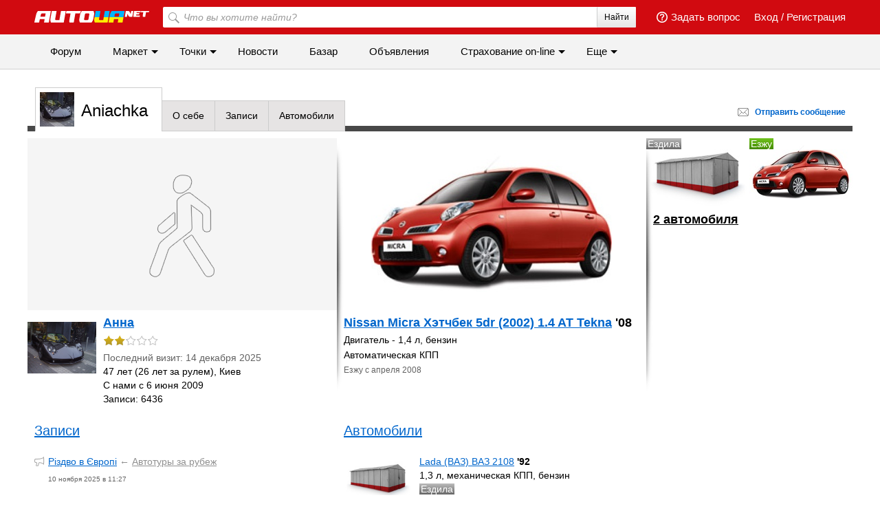

--- FILE ---
content_type: text/html; charset=utf-8
request_url: https://profile.autoua.net/34930/
body_size: 9662
content:

<!DOCTYPE html>
<html>
<head>
	<meta http-equiv="Content-Type" content="text/html; charset=utf-8"/>

	<title>Aniachka | Profile.Autoua.net</title>

	
	<meta name="description" content=""/>
	<meta name="keywords" content=""/>
	<meta name="google-site-verification" content="6o-dUvZNTQuHMiTE3r9NIcdm5fqheHx0yAbYURtQeIs" />
	

	<link rel="icon" href="/favicon.ico" type="image/x-icon"/>
	<link rel="shortcut icon" href="/favicon.ico" type="image/x-icon"/>

	
		<link type="text/css" rel="stylesheet" href="/static/css/profile.css?v46" />
		<link type="text/css" rel="stylesheet" href="/static/bem/css/bem.css?v12" />
		<link type="text/css" rel="stylesheet" href="/static/bem/css/layout.css?v3" />
		<link type="text/css" rel="stylesheet" href="/static/bem/css/components.css?v12" />
		<link rel="stylesheet" type="text/css" href="/static/bem/css/bootstrap.css"/>
	

	
	<link rel="stylesheet" type="text/css" media="all" href="https://insurance.autoua.net/static/css/global.css?v=22012024" />

		<script>
			
				window.OA_globals={first_name:"", nick_name:""};
			
		</script>
	
	
		<script src="https://ajax.googleapis.com/ajax/libs/jquery/1.5.2/jquery.min.js"></script>
		<script type="text/javascript" src="/static/js/filter.js?v1"></script>
		<script src="/static/bem/js/popup.js?v1"></script>
		<script src="/static/js/openx_load.js"></script>
		<script src="/static/js/spcjs.js?v=2"></script>
		<script>
			$(function(){
				var sub_navigation = $('.js-sub-navigation');
				if (!sub_navigation.length) {return}
				$('.js-sub-navigation').click(function(){
					$(this).next("ul").toggleClass('open');
					return false;
				});
			});
		</script>
	
	<script type="text/javascript" src="/static/js/add_vote.js"></script>


	<!-- (C)2000-2009 Gemius SA - gemiusAudience / Autoua / Home+News -->
	<script type="text/javascript">
	<!--//--><![CDATA[//><!--
		var pp_gemius_identifier = new String('ncqa.ze_N1WHwmCsJSgL2NUL7Fn1lnijhjdiTk1SCzj.K7');
	//--><!]]>
	</script>
	<script src="https://autoua.net/data/js/xgemius.js"></script>
	<script src="https://autoua.net/static/js/adriver.core.2.js?v=2"></script>
</head>
<body class="wide-footer">
	<div class="top-banner-wrapper">
		<div class="top-banner">
			<div class="left">
				<noindex>
					<script type='text/javascript'><!--// <![CDATA[
						OA_show('openx_zone_39');
					// ]]> -->
					</script>
				</noindex>
			</div>

			<div class="right">
				<noindex>
					<script type='text/javascript'><!--// <![CDATA[
						OA_show('openx_zone_285');
					// ]]> -->
					</script>
				</noindex>
			</div>
		</div>
	</div>

	<div class="page">
		

<div class="b-header js-header">
	<div class="b-header__top">
		<div class="b-header__wrap">
			<div class="l-container">
				<div class="mobile-icon js-menu-mover">
					<span class="mobile-icon__sl"></span>
					<span class="mobile-icon__sl"></span>
					<span class="mobile-icon__sl"></span>
				</div>
				<div class="b-header-img-wr">
					
						<a href="https://autoua.net"><img class="b-header__img" src="https://autoua.net/static/bem/img/autoua_logo_ukr.png" alt="Autoua.net &mdash; первый автоклуб" title="Autoua.net &mdash; первый автоклуб"></a>
					
				</div>

				
					<div class="b-header__bl">
						<a class="b-header__link" href="https://auth.autoua.net/" rel="nofollow">Вход</a>
						<span class="hidden-xs">/</span>
						<a class="b-header__link hidden-xs" href="https://auth.autoua.net/registration/" rel="nofollow">Регистрация</a>
					</div>
				

				<!-- <div class="b-header__bl hidden-xs">
					<a href="#" class="b-header__link" title="Таблица сравнения"><span class="b-header__compare"><span class="b-header__count b-header__count_w">3</span></span></a>
				</div> -->

				<div class="b-header__bl hidden-xs">
					<a class="b-header__link pull-left" href="https://auth.autoua.net/?next=http%3A//forum.autoua.net/newpost.php%3FCat%3D0%26Board%3Dvopros-otvet%26page%3D0" title="Задать вопрос"><span class="b-header__question"></span>Задать вопрос</a>
				</div>
				<div class="b-header__search-wr hidden-xs">
					<form action="https://autoua.net/search/" accept-charset="utf-8">
						<label class="b-header__search">
							<input class="b-header__input" type="search" id="search" name="q" placeholder="Что вы хотите найти?" accesskey="f">
							<button class="b-header__btn" type="submit">Найти</button>
							<button class="b-header__btn-l" type="submit"></button>
						</label>
					</form>
				</div>
			</div>
		</div>
	</div>
	<div class="b-header__bottom hidden-xs">
		<div class="b-header__wrap">
			<ul class="b-header__menu">
				<li>
					<a href="http://forum.autoua.net/" class="b-header__menu-l">Форум</a>
				</li>
				<li class="hover">
					<a href="https://market.autoua.net/" class="b-header__menu-l">Маркет</a>
					<ul class="b-header__sub">
						<li><a href="https://market.autoua.net/" class="b-header__sub-l">Легковые автомобили</a></li>
						<li><a href="https://market.autoua.net/commercial_vehicles/" class="b-header__sub-l">Коммерческие автомобили</a></li>
						<li><a href="https://market.autoua.net/motorcycles/" class="b-header__sub-l">Мотоциклы</a></li>
						<li><a href="https://market.autoua.net/new-cars-2026/" class="b-header__sub-l">Календарь новинок 2026</a></li>
					</ul>
				</li>
				<li class="hover">
					<a href="https://point.autoua.net/" class="b-header__menu-l">Точки</a>
					<ul class="b-header__sub">
						<li><a href="https://point.autoua.net/avtosalony/vse/ukraina/" class="b-header__sub-l">Автосалоны</a></li>
						<li><a href="https://point.autoua.net/sto/vse/ukraina/" class="b-header__sub-l">СТО</a></li>
						<li><a href="https://point.autoua.net/avtomagaziny/vse/ukraina/" class="b-header__sub-l">Автомагазины</a></li>
						<li><a href="https://point.autoua.net/moyka/vse/ukraina/" class="b-header__sub-l">Мойки</a></li>
						<li><a href="https://point.autoua.net/shinomontazh/vse/ukraina/" class="b-header__sub-l">Шиномонтажи</a></li>
						<li><a href="https://point.autoua.net/mreo/vse/ukraina/" class="b-header__sub-l">МРЭО</a></li>
						<li><a href="https://point.autoua.net/azs/vse/ukraina/" class="b-header__sub-l">АЗС</a></li>
						<li><a href="https://point.autoua.net/avtovikup/vse/ukraina/" class="b-header__sub-l">Автовыкуп</a></li>
						<li><a href="https://point.autoua.net/razborki/vse/ukraina/" class="b-header__sub-l">Разборки</a></li>
						<li><a href="https://point.autoua.net/avtoshkoly/vse/ukraina/" class="b-header__sub-l">Автошколы</a></li>
					</ul>
				</li>
				<li class="visible-md-block visible-lg-block">
					<a href="https://autonews.autoua.net/" class="b-header__menu-l">Новости</a>
				</li>
				<li class="visible-md-block visible-lg-block">
					<a href="https://bazar.autoua.net/" class="b-header__menu-l">Базар</a>
				</li>
				<li class="visible-lg-block hidden-lg-cust">
					<a href="https://sale.autoua.net/" class="b-header__menu-l">Объявления</a>
				</li>
				<li class="hover">
					<a href="https://insurance.autoua.net/ru/" class="b-header__menu-l">Cтрахование on-line</a>
					<ul class="b-header__sub">
						<li><a href="https://insurance.autoua.net/ru/osago/" class="b-header__sub-l">ОСАГО</a></li>
						<li><a href="https://insurance.autoua.net/ru/kasko/" class="b-header__sub-l">КАСКО</a></li>
						<li><a href="https://insurance.autoua.net/ru/greencard/" class="b-header__sub-l">Зеленая карта</a></li>
						<li><a href="https://insurance.autoua.net/ru/travel/" class="b-header__sub-l">Travel</a></li>
						<li><a href="https://insurance.autoua.net/ru/gun/" class="b-header__sub-l">Оружие</a></li>
					</ul>
				</li>
				<!--<li class="visible-lg-block hidden-lg-cust">
					<a href="http://blog.autoua.net/" class="b-header__menu-l">Блоги</a>
				</li>-->

				<li>
					<script type='text/javascript'><!--//<![CDATA[
					   document.MAX_ct0 = unescape('{clickurl_enc}');

					   var m3_u = (location.protocol=='https:'?'https://x.magnet.kiev.ua/www/delivery/ajs.php':'http://x.magnet.kiev.ua/www/delivery/ajs.php');
					   var m3_r = Math.floor(Math.random()*99999999999);
					   if (!document.MAX_used) document.MAX_used = ',';
					   document.write ("<scr"+"ipt type='text/javascript' src='"+m3_u);
					   document.write ("?zoneid=854");
					   document.write ('&amp;cb=' + m3_r);
					   if (document.MAX_used != ',') document.write ("&amp;exclude=" + document.MAX_used);
					   document.write (document.charset ? '&amp;charset='+document.charset : (document.characterSet ? '&amp;charset='+document.characterSet : ''));
					   document.write ("&amp;loc=" + escape(window.location));
					   if (document.referrer) document.write ("&amp;referer=" + escape(document.referrer));
					   if (document.context) document.write ("&context=" + escape(document.context));
					   if ((typeof(document.MAX_ct0) != 'undefined') && (document.MAX_ct0.substring(0,4) == 'http')) {
					       document.write ("&amp;ct0=" + escape(document.MAX_ct0));
					   }
					   if (document.mmm_fo) document.write ("&amp;mmm_fo=1");
					   document.write ("'><\/scr"+"ipt>");
					//]]>--></script><noscript><a href='https://x.magnet.kiev.ua/www/delivery/ck.php?n=a84c936b&amp;cb={random}' target='_blank'><img src='https://x.magnet.kiev.ua/www/delivery/avw.php?zoneid=854&amp;cb={random}&amp;n=a84c936b&amp;ct0={clickurl_enc}' border='0' alt='' /></a></noscript>
				</li>
				<li class="hover">
					<span class="b-header__menu-l">Еще</span>
					<ul class="b-header__sub">
						<li class="hidden-md hidden-lg"><a href="https://autonews.autoua.net/" class="b-header__sub-l">Новости</a></li>
						<li class="hidden-md hidden-lg"><a href="https://bazar.autoua.net/" class="b-header__sub-l">Базар</a></li>
						<li class="hidden-lg"><a href="https://sale.autoua.net/" class="b-header__sub-l">Объявления</a></li>
						<li><a href="https://testdrive.autoua.net/" class="b-header__sub-l">Тест-драйвы</a></li>
						<li><a href="https://article.autoua.net/" class="b-header__sub-l">Статьи</a></li>
						<li><a href="https://blog.autoua.net/" class="b-header__sub-l">Блоги</a></li>
						
					</ul>
				</li>
			</ul>
		</div>
	</div>
</div>
<div class="js-menu-cover mobile-nav">
	<div class="mobile-nav__head">
		<a href="https://autoua.net/" class="pseudo"><img src="https://autoua.net/static/bem/img/autoua_logo.png" alt="autoua" /></a>
		<div class="js-menu-mover mobile-close">&times;</div>
	</div>
	<div class="mobile-nav__body">
		<ul class="mobile-nav__section mobile-nav__section_fz18">
			<li>
				<a class="mobile-nav__link" href="http://forum.autoua.net/">Форум</a>
			</li>
			<li>
				<a class="mobile-nav__link" href="https://market.autoua.net/">Маркет</a>
			</li>
			<li>
				<a class="mobile-nav__link" href="https://point.autoua.net/">Точки</a>
			</li>
			<li>
				<a class="mobile-nav__link" href="https://autonews.autoua.net/">Новости</a>
			</li>
			<li>
				<a class="mobile-nav__link" href="https://bazar.autoua.net/">Базар</a>
			</li>
			<li>
				<a class="mobile-nav__link" href="https://sale.autoua.net/">Объявления</a>
			</li>
			<li>
				<a class="mobile-nav__link" href="https://testdrive.autoua.net/">Тест-драйвы</a>
			</li>
			<li>
				<a class="mobile-nav__link" href="https://blog.autoua.net/">Блоги</a>
			</li>
			<li>
				<a class="mobile-nav__link" href="https://article.autoua.net/">Статьи</a>
			</li>
		</ul>
		<ul class="mobile-nav__section mobile-nav__section_fz18">
			<li><a href="https://insurance.autoua.net/ru/osago/" class="mobile-nav__link">ОСАГО</a></li>
			<li><a href="https://insurance.autoua.net/ru/kasko/" class="mobile-nav__link">КАСКО</a></li>
			<li><a href="https://insurance.autoua.net/ru/greencard/" class="mobile-nav__link">Зеленая карта</a></li>
			<li><a href="https://insurance.autoua.net/ru/travel/" class="mobile-nav__link">Travel</a></li>
		</ul>
		<ul class="mobile-nav__section">
			<li>
				<a class="mobile-nav__link" href="https://autoua.net/staff/">О проекте</a>
			</li>
			<li>
				<a class="mobile-nav__link" href="https://magnet.kiev.ua/advertising/autoua/">Реклама</a>
			</li>
			<li>
				<a class="mobile-nav__link" href="https://magnet.kiev.ua/feedback/autoua/">Обратная связь</a>
			</li>
		</ul>
		<ul class="mobile-nav__section mobile-nav__section_fz12">
			<li>
				<span class="mobile-nav__link">© MAGNET</span>
			</li>
		</ul>
	</div>
</div>


		<noindex>
			<script type='text/javascript'><!--// <![CDATA[
				OA_show('openx_zone_30');
			// ]]> -->
			</script>
		</noindex>

		
	

	<div id="subheader">
		<div class="border"></div>
		
		<div class="profile send_mess">
			<a href="https://auth.autoua.net/?next=http://forum.autoua.net/sendprivate.php?User=34930" class="pseudo"><span><span class="hidden-xs">Отправить</span> сообщение</span></a>
		</div>
		
		
		<ul id="tabs" class="hidden-xs">
			<li class="tabAvatar"><a class="first active">
				
					<img src="/media/cache/68/a6/68a689358feb5f2b6e8fd2a8c0da295e.jpg" title="Aniachka" alt="Aniachka" width="50" height="50">
				
				Aniachka</a>
			</li>
			<li><a  href="/34930/about/">О себе</a></li>
			
			<li><a  href="/34930/activity/all/">Записи</a></li>
			
			
			<li><a  href="/34930/cars/list/">Автомобили</a></li>
			
			
			
			
			
			
		</ul>
		<ul class="sub-navigation visible-xs">
			<li>
				<a class="first active">
					
						<img class="respon-img" src="/media/cache/68/a6/68a689358feb5f2b6e8fd2a8c0da295e.jpg" title="Aniachka" alt="Aniachka" width="50" height="50">
					
				</a>
			</li>
			<li>
				<a class="sub-navigation__more js-sub-navigation" href="#">Еще&nbsp;<span class="b-font11">&#9660;</span></a>
				<ul>
					<li><a  href="/34930/about/">О себе</a></li>
					
					<li><a  href="/34930/activity/all/">Записи</a></li>
					
					
					<li><a  href="/34930/cars/list/">Автомобили</a></li>
					
					
					
					
					
					
				</ul>
			</li>
		</ul>

	</div>




		<div id="content" class="">
			
	<div class="hcontent topPF">
		<div class="img450_wr">
			
				<div class="img450-default">
					<img src="/static/img/user_def.png" height="250" width="350" title="Aniachka" alt="Aniachka" class="respon-img" />
				</div>
				
			
		</div>
		<div class="hwrap">
			<div class="avatar_wr">
				<div class="avatar_center">
					<a href="/34930/about/">
						<img src="https://forum.autoua.net/avatars/34930.jpg" width="100" title="Aniachka" alt="Aniachka" />
					</a>
				</div>
			</div>
			<div class="inhide infoPF">
				<h3><strong><a href="/34930/about/">Анна</a></strong><span class="rShadow"></span></h3>

				<div class="b-stars-voter js-stars-voter">
					<div title="Средняя оценка:  2  на основе 504 голоса" class="lblock stars js-stars-get-stars">
						<div style="width:40%" class="starsBody"></div>
					</div>
					<span class="js-vote-err">Ошибка</span>
					<span class="js-vote-success">Оценка принята</span>
					<img class="js-vote-preload" src="/static/bem/img/preload.gif" />

					
					<div class="b-stars-voter-bar js-stars-voter-bar">
						<div class="lblock stars js-stars-voter-stars">
							<div style="width:0" class="starsBody js-stars-voter-starsbody"></div>
						</div>
						<div class="b-stars-voter-arr"></div>
					</div>
					<div class="js-data-notshow">
						<span class="js-profile-id">34930</span>
						<span class="js-voter-id"></span>
						<span class="js-profile-rate">2</span>
					</div>
				</div>

				
					<div class="light">
						Последний визит: 14 декабря 2025
					</div>
				
				47 лет (26 лет за рулем), Киев<br />
				<div>С нами с 6 июня 2009</div>
				
					Записи: 6436
				
			</div>
		</div>
		<div class="vshadow"></div>
	</div>
	
		<div class="hcontent topPF">
			<a href="/34930/cars/2775/" class="block">
				
					
						
							
								<div class="img450_wr">
									<img src="/media/cache/2d/d3/2dd3b07a6b2be72ac3af360c9635d336.jpg" alt="Nissan Micra Хэтчбек 5dr (2002) 1.4 AT Tekna" title="Nissan Micra Хэтчбек 5dr (2002) 1.4 AT Tekna" class="respon-img" />
								</div>
							
						
					
				
			</a>
			<div class="hwrap">
				<div class="inhide infoPF autoinf">
					<h3><strong><a href="/34930/cars/2775/">Nissan Micra Хэтчбек 5dr (2002) 1.4 AT Tekna</a> &#39;08</strong></h3>
					
					
						<div> Двигатель - 1,4 л, бензин</div>
					
					
						<div>Автоматическая КПП</div>
					
					<div class="small light">
						
							
								Езжу с апреля 2008
							
						
					</div>
				</div>
			</div>
			<div class="vshadow"></div>
		</div>
	

	
		<div class="rcontent topPF">
			
				<div class="lblock">
					<a class="block" href="/34930/cars/5073/">
						
							<img src="/static/img/img-garage-150.jpg" width="150" height="100" alt="Lada (ВАЗ) ВАЗ 2108" title="Lada (ВАЗ) ВАЗ 2108" class="respon-img" />
						
						<span class="label_was">Ездила</span>
					</a>
				</div>
			
				<div class="lblock">
					<a class="block" href="/34930/cars/2775/">
						
							
								
									<img src="/media/cache/bf/98/bf98fe537c4ce8b0d2ac33872d6e3b03.jpg" height="100" width="150" alt="Nissan Micra Хэтчбек 5dr (2002) 1.4 AT Tekna" title="Nissan Micra Хэтчбек 5dr (2002) 1.4 AT Tekna" class="respon-img" />
								
							
						
						<span class="label">Езжу</span>
					</a>
				</div>
			
			<div class="clear"></div>
			<div class="hwrap">
				<div class="inhide">
					<a href="/34930/cars/list/" class="h3">
						<strong>2 автомобиля</strong>
					</a>
				</div>
			</div>
		</div>
	
	<div class="clear"></div>

	
		<div class="hcontent">
			<div class="in">
				<h2><a href="/34930/activity/all/">Записи</a></h2>
				<div class="lpadded lpadded_nowrap">
					
						
							
<div class="itemwr">
	<div class="artIco forumIc"></div>
	<a href="http://forum.autoua.net/showflat.php?Cat=0&amp;Number=12918978&amp;Main=12918267#Post12918978" class="big">Різдво в Європі</a><span class="lighter nb"> ←&nbsp;</span><a class="lighter" href="http://forum.autoua.net/postlist.php?Cat=0&amp;Board=autotravel_contries">Автотуры за рубеж</a>
	<div class="smaller light hwrap">
		<span class="lDate">10 ноября 2025 в 11:27</span>
	</div>
	
</div>
						
					
						
							
<div class="itemwr">
	<div class="artIco forumIc"></div>
	<a href="http://forum.autoua.net/showflat.php?Cat=0&amp;Number=12909322&amp;Main=12909318#Post12909322" class="big">ціни на житло</a><span class="lighter nb"> ←&nbsp;</span><a class="lighter" href="http://forum.autoua.net/postlist.php?Cat=0&amp;Board=off_top">Курилка</a>
	<div class="smaller light hwrap">
		<span class="lDate">23 сентября 2025 в 09:01</span>
	</div>
	
</div>
						
					
						
							
<div class="itemwr">
	<div class="artIco forumIc"></div>
	<a href="http://forum.autoua.net/showflat.php?Cat=0&amp;Number=12908834&amp;Main=12908611#Post12908834" class="big">За комуналку</a><span class="lighter nb"> ←&nbsp;</span><a class="lighter" href="http://forum.autoua.net/postlist.php?Cat=0&amp;Board=household">Решение бытовых проблем</a>
	<div class="smaller light hwrap">
		<span class="lDate">21 сентября 2025 в 13:29</span>
	</div>
	
</div>
						
					
					<a href="/34930/activity/all/" class="h3 indexpage-moretag"><strong>6436 записей</strong></a>
				</div>
			</div>
		</div>
	
	<div class="hcontent">
	<div class="in">
		

		
			<h2><a href="/34930/cars/list/">Автомобили</a></h2>
			
				
					<div class="itemwr autoitem">
						<a class="block" href="/34930/cars/5073/">
							
								<img class="imgl" src="/static/img/img-garage-150.jpg" height="67" width="100" alt="Lada (ВАЗ) ВАЗ 2108" title="Lada (ВАЗ) ВАЗ 2108" />
							
						</a>
						<div class="column">
							<a href="/34930/cars/5073/" class="big">Lada (ВАЗ) ВАЗ 2108</a><strong> &#39;92</strong>
							<div>
								1,3 л, 
								механическая КПП, 
								бензин
							</div>
							<span class="label_was">Ездила</span>
							<div class="small light">
								
									<span class="lDate">
										
											с декабря 1999 по июнь 2001
										
										</span>
								

								
									
								
							</div>
						</div>
					</div>
				
			
				
					<div class="itemwr autoitem">
						<a class="block" href="/34930/cars/2775/">
							
								
									
										<img class="imgl" src="/media/cache/f2/cd/f2cd087e654a668332fe9e4f3831d0a1.jpg" height="67" width="100" alt="Nissan Micra Хэтчбек 5dr (2002) 1.4 AT Tekna" title="Nissan Micra Хэтчбек 5dr (2002) 1.4 AT Tekna" />
									
								
							
						</a>
						<div class="column">
							<a href="/34930/cars/2775/" class="big">Nissan Micra Хэтчбек 5dr (2002) 1.4 AT Tekna</a><strong> &#39;08</strong>
							<div>
								1,4 л, 
								автоматическая КПП, 
								бензин
							</div>
							<span class="label">Езжу</span>
							<div class="small light">
								
									<span class="lDate">
										
											с апреля 2008
										
										</span>
								

								
									
								
							</div>
						</div>
					</div>
				
			
			<a href="/34930/cars/list/" class="h3">
				<strong>2 автомобиля</strong>
			</a>
		

		
		</div>
	</div>

	
		
	
	
	
	<div class="clear"></div>
	<a class="old_profile" href="http://forum.autoua.net/showprofile.php?User=34930">
		<img src="https://forum.autoua.net/images/panas/user_red.png" height="16" width="16" />Показать старый профиль на форуме
	</a>


			<div class="clear"></div>
		</div>

		

		
		

<!-- SEO texts -->
<div class="l-container">
	<div class="col-xs-12">
		<div class="l-inner l-inner_high">
			<div class="b-supertext">
				<div class="b-supertext-body supertext-hashide">

					

					

					

					

					

					
				</div>
				<div class="b-ctrl-enter hidden-sm hidden-xs">
					Заметили ошибку? Выделите и нажмите <span class="b-ctrl-enter__button">Ctrl</span><span class="b-ctrl-enter__plus">+</span><span class="b-ctrl-enter__button">Enter</span>
				</div>
			</div>
		</div>
	</div>
</div>


<style type="text/css">
	.b-supertext {
		margin: 30px auto 10px;
		font-size: 11px;
		color: #b2b2b2;
		position: relative;
	}
	.supertext-hide,
	.open > .supertext-hide-up {
		display: none;
	}
	.open > .supertext-hide {
		display: block;
	}
	.supertext-hide-up, .supertext-hide-down {
		text-decoration: none !important;
		color: #b2b2b2 !important;
	}
	.b-ctrl-enter {
		color: #727272;
		font-size: 12px;
		position: absolute;
		right: 0;
		top: -30px;
		white-space: nowrap;
	}
	.b-ctrl-enter__button {
		border: 1px solid #727272;
		border-radius: 2px 2px 2px 2px;
		font-size: 10px;
		padding: 0 2px;
		position: relative;
		top: -1px;
	}
	.b-ctrl-enter__plus {
		font-size: 10px;
		padding: 0 2px;
		position: relative;
		top: -1px;
	}
</style>

	<script type="text/javascript">
		$(function(){
			$('.supertext-hide-up').click(function(){
				$(this).parents('.supertext-hashide').find('.supertext-hide').slideDown('fast');
				$(this).hide();

				return false;
			});
			$('.supertext-hide-down').click(function(){
				$(this).parents('.supertext-hashide').find('.supertext-hide').slideUp('fast');
				$(this).parents('.supertext-hashide').find('.supertext-hide-up').show();

				return false;
			});
		});
	</script>

<!-- /SEO texts -->



<script type="text/javascript">
	$(document).ready(function(){
		$("i[title]").each(function(){
			var attrs = {
				href: $(this).attr("title") || '',
				onclick: $(this).attr("onclick") || '',
				className: $(this).attr("class") || ''
			}

			var template = '<a href="{ href }" onclick="{ onclick }" class="{ className }">' + $(this).html() + '</a>';
			var html = template;

			for (var i in attrs)
				html = html.replace('{ ' + i + ' }', attrs[i]);

			$(this).replaceWith(html);
		});

		$('.js-menu-mover').click(function() {
			$('.js-menu-cover').toggleClass('mobile-nav_open');
			$('.resp-fader').toggle();
			return false;
		});
		$('.resp-fader').click(function() {
			var menu_cont = $('.js-menu-cover');
			if (menu_cont.hasClass('mobile-nav_open')) {
				$('.js-menu-cover').removeClass('mobile-nav_open');
				$('.resp-fader').hide();
				return false;
			}
		});
		var load_webevents = function(){
			var offset = $('.js-inbox-li').length,
				cont = $('.js-inbox');
			$.ajax({
				url: 'https://autoua.net/webevents/list/',
				xhrFields: {
					withCredentials: true
				},
				data: {'offset': offset},
				beforeSend: function() {
					$('.js-inbox-preload').show();
					cont.find('.b-header-inbox__li_error').remove();
				},
				error: function(){
					$('.js-inbox-preload').hide();
					cont.append("<li class='b-header-inbox__li b-header-inbox__li_error'>Ошибка загрузки уведомлений</li>");

				}
			}).done(function(html) {
				cont.append(html);
				$('.js-inbox-preload').hide();
			});
		}
		$('.js-b-header-bell').click(function(){
			var wr = $(this).parent();
			wr.toggleClass('open');
			if (wr.hasClass('open')) {
				load_webevents();
			}
			return false;
		});
		$('.js-backdrop').click(function(){
			var wr = $(this).parent();
			wr.toggleClass('open');
			return false;
		});
		$('.js-all-as-read').click(function(){
			$('.js-inbox-li').removeClass('not-read');
			$.ajax({
				url: 'https://autoua.net/webevents/mark-all-as-read/',
				xhrFields: {
					withCredentials: true
				}
			});
			return false;
		});
		(function() {
			var cont_mess = $('.js-count-mess');
			if (!cont_mess.length)
				return
			$.ajax({
				url: 'https://autoua.net/webevents/num-unread-events/',
				xhrFields: {
					withCredentials: true
				}
			}).done(function(html) {
				var mess_count = parseInt(html);
				if (mess_count != 0) {
					cont_mess.append(html);
				}
			});
		})();

		$('.js-inbox').bind('scroll', function(){
			var _this = $(this),
				cont = $('.js-inbox'),
				cont_H = cont.height(),
				last = cont.find('.js-inbox-li:last-child'),
				last_H = last.outerHeight(),
				last_top = last.position().top;
			if ((last_top + last_H) <= cont_H) {
				load_webevents();
			}

		});
	});
	$(document).ready(function(){
		var app = {};
		app.cont_body = $('body');
		app.cont_wr = $('.js-header');
		app.action_line = 0;
		if (!app.cont_wr.length)
		return;

		app.action = function() {
			if ($(document).scrollTop() > app.action_line) {
				app.cont_body.addClass('scrolling');
			} else {
				app.cont_body.removeClass('scrolling');
			}
		}

		app.action();

		$(window).bind('scroll', app.action);
	});
</script>


<div class="superteaser">
	<script type='text/javascript'><!--//<![CDATA[
		document.MAX_ct0 ='{clickurl}';

		var m3_u = (location.protocol=='https:'?'https://x.magnet.kiev.ua/www/delivery/ajs.php':'http://x.magnet.kiev.ua/www/delivery/ajs.php');
		var m3_r = Math.floor(Math.random()*99999999999);
		if (!document.MAX_used) document.MAX_used = ',';
		document.write ("<scr"+"ipt type='text/javascript' src='"+m3_u);
		document.write ("?zoneid=528");
		document.write ('&amp;cb=' + m3_r);
		if (document.MAX_used != ',') document.write ("&amp;exclude=" + document.MAX_used);
		document.write (document.charset ? '&amp;charset='+document.charset : (document.characterSet ? '&amp;charset='+document.characterSet : ''));
		document.write ("&amp;loc=" + escape(window.location));
		if (document.referrer) document.write ("&amp;referer=" + escape(document.referrer));
		if (document.context) document.write ("&context=" + escape(document.context));
		if ((typeof(document.MAX_ct0) != 'undefined') && (document.MAX_ct0.substring(0,4) == 'http')) {
			document.write ("&amp;ct0=" + escape(document.MAX_ct0));
		}
		if (document.mmm_fo) document.write ("&amp;mmm_fo=1");
		document.write ("'><\/scr"+"ipt>");
	//]]>-->
	</script><noscript><a href='https://x.magnet.kiev.ua/www/delivery/ck.php?n=a67721f9&amp;cb={random}' target='_blank'><img src='https://x.magnet.kiev.ua/www/delivery/avw.php?zoneid=528&amp;cb={random}&amp;n=a67721f9&amp;ct0={clickurl}' border='0' alt='' /></a></noscript>
</div>


<div class="footer-bg">
	
	<div class="l-container">
		<div class="col-sm-6 col-md-4">
			<div class="l-inner">
				<p><strong>О нас</strong></p>
				<ul>
					<li><a href="https://autoua.net/specproekt/">Спецпроекты</a></li>
					<li><a href="https://magnet.kiev.ua/advertising/autoua/" rel="nofollow">Реклама на сайте</a></li>
					<li><a href="https://autoua.net/contacts/" rel="nofollow">Контакты</a></li>
					<li><a href="https://autoua.net/staff/" rel="nofollow">Наша команда</a></li>
					<li><a href="https://magnet.kiev.ua/feedback/autoua/" rel="nofollow">Обратная связь</a></li>
					<li><a href="https://magnet.kiev.ua/rules/" target="_blank" rel="nofollow">Пользовательское соглашение</a></li>
					
				</ul>
			</div>
		</div>
		<div class="col-sm-6 col-md-3">
			<div class="l-inner">
				<p><strong>Популярные бренды</strong></p>
				<ul>
					<li><a href="https://hyundai.autoua.net/"><strong>Hyundai</strong></a></li>
					<li><a href="https://kia.autoua.net/"><strong>Kia</strong></a></li>
					<li><a href="https://nissan.autoua.net/"><strong>Nissan</strong></a></li>
					<li><a href="https://skoda.autoua.net/"><strong>Skoda</strong></a></li>
					<li><a href="https://toyota.autoua.net/"><strong>Toyota</strong></a></li>
					<li><a href="https://volkswagen.autoua.net/"><strong>Volkswagen</strong></a></li>
				</ul>
			</div>
		</div>
		<div class="col-sm-6 col-md-3">
			<div class="l-inner">
				<p><strong>Социалочки</strong></p>
				<ul>
					<li><i title="https://www.facebook.com/autoua.net">Facebook</i></li>
					<li><i title="https://flipboard.com/@Autouanet">Flipboard</i></li>
					<li><i title="https://twitter.com/autouanet">Twitter</i></li>
					<li><i title="https://www.youtube.com/user/Autouavideo">YouTube</i></li>
					<li><i title="https://autoua.net/rss/">RSS</i></li>
				</ul>
			</div>
		</div>
		<div class="col-sm-6 col-md-2">
			<div class="l-inner">
				<p><strong>Спросить Autoua</strong></p>
				<a href="https://auth.autoua.net/?next=http%3A//forum.autoua.net/newpost.php%3FCat%3D0%26Board%3Dvopros-otvet%26page%3D0" class="b-button b-button_h27">Спросить</a>
				<div class="clearfix"></div>
			</div>
		</div>

		<div class="clearfix"></div>

		<div class="col-sm-10">
			<div class="l-inner">
				
				
				© Autoua.net — первый автоклуб, 1998&ndash;2026.
			</div>
		</div>

		<div class="col-sm-2">
			<div class="l-inner l-inner_high pull-right">

				<script type='text/javascript'><!--//<![CDATA[
					document.MAX_ct0 ='{clickurl}';

					var m3_u = (location.protocol=='https:'?'https://x.magnet.kiev.ua/www/delivery/ajs.php':'http://x.magnet.kiev.ua/www/delivery/ajs.php');
					var m3_r = Math.floor(Math.random()*99999999999);
					if (!document.MAX_used) document.MAX_used = ',';
					document.write ("<scr"+"ipt type='text/javascript' src='"+m3_u);
					document.write ("?zoneid=504");
					document.write ('&amp;cb=' + m3_r);
					if (document.MAX_used != ',') document.write ("&amp;exclude=" + document.MAX_used);
					document.write (document.charset ? '&amp;charset='+document.charset : (document.characterSet ? '&amp;charset='+document.characterSet : ''));
					document.write ("&amp;loc=" + escape(window.location));
					if (document.referrer) document.write ("&amp;referer=" + escape(document.referrer));
					if (document.context) document.write ("&context=" + escape(document.context));
					if ((typeof(document.MAX_ct0) != 'undefined') && (document.MAX_ct0.substring(0,4) == 'http')) {
						document.write ("&amp;ct0=" + escape(document.MAX_ct0));
					}
					if (document.mmm_fo) document.write ("&amp;mmm_fo=1");
					document.write ("'><\/scr"+"ipt>");
				//]]>-->
				</script><noscript><a href='https://x.magnet.kiev.ua/www/delivery/ck.php?n=a3eee6d6&amp;cb={random}' target='_blank'><img src='https://x.magnet.kiev.ua/www/delivery/avw.php?zoneid=504&amp;cb={random}&amp;n=a3eee6d6&amp;ct0={clickurl}' border='0' alt='' /></a></noscript>
			</div>
		</div>
		
	</div>
</div>


<div class="wrap-804">
	<noindex>
		<script type='text/javascript'><!--//<![CDATA[
			document.MAX_ct0 = unescape('{clickurl_enc}');

			var m3_u = (location.protocol=='https:'?'https://x.magnet.kiev.ua/www/delivery/ajs.php':'http://x.magnet.kiev.ua/www/delivery/ajs.php');
			var m3_r = Math.floor(Math.random()*99999999999);
			if (!document.MAX_used) document.MAX_used = ',';
			document.write ("<scr"+"ipt type='text/javascript' src='"+m3_u);
			document.write ("?zoneid=804");
			document.write ('&amp;cb=' + m3_r);
			if (document.MAX_used != ',') document.write ("&amp;exclude=" + document.MAX_used);
			document.write (document.charset ? '&amp;charset='+document.charset : (document.characterSet ? '&amp;charset='+document.characterSet : ''));
			document.write ("&amp;loc=" + escape(window.location));
			if (document.referrer) document.write ("&amp;referer=" + escape(document.referrer));
			if (document.context) document.write ("&context=" + escape(document.context));
			if ((typeof(document.MAX_ct0) != 'undefined') && (document.MAX_ct0.substring(0,4) == 'http')) {
				document.write ("&amp;ct0=" + escape(document.MAX_ct0));
			}
			if (document.mmm_fo) document.write ("&amp;mmm_fo=1");
			document.write ("'><\/scr"+"ipt>");
		//]]>-->
		</script><noscript><a href='https://x.magnet.kiev.ua/www/delivery/ck.php?n=a631e6d9&amp;cb={random}' target='_blank'><img src='https://x.magnet.kiev.ua/www/delivery/avw.php?zoneid=804&amp;cb={random}&amp;n=a631e6d9&amp;ct0={clickurl_enc}' border='0' alt='' /></a></noscript>
	</noindex>
</div>


<div id="corpMagnet" class="autoua">
	<div class="logoMagnet">
		<a href="https://magnet.kiev.ua/" title="MAGNET · magic network"></a>
	</div>
</div>



<div class="resp-fader js-lb-fader js-close-lb" style="display: none;"></div>
<div class="resp-lightbox site-wrap js-lb-auth" style="display: none;">
	<div class="l-container row_lb">
		<div class="col-md-6 col-sm-8 col-md-offset-3 col-sm-offset-2">
			<div class="lb-container lb-container_head">
				<div class="l-inner l-inner_high">
					<h2>Вход на Autoua.net</h2>
					<a class="close-auth-lb js-close-lb" href="#">×</a>
				</div>
			</div>
			
			<div class="lb-container">
				<form class="lb-content" action="https://auth.autoua.net/" method="post">
					<div class="l-container b-font18">
						<div class="col-md-12">
							<div class="l-inner l-inner_wide">
								<div class="col-md-4 col-sm-5">
									<div class="l-inner l-inner_high bottom5"><label for="username">E-mail или ник</label></div>
								</div>
								<div class="col-md-8 col-sm-7">
									<div class="l-inner l-inner_high b-fieldtype-textinput">
										<input  type="text" name="username" />
									</div>
								</div>
								<div class="clearfix"></div>
							</div>
						</div>
					</div>
					<div class="l-container b-font18">
						<div class="col-md-12">
							<div class="l-inner l-inner_wide">
								<div class="col-md-4 col-sm-5">
									<div class="l-inner l-inner_high bottom5"><label for="password">Пароль</label></div>
								</div>
								<div class="col-md-8 col-sm-7">
									<div class="l-inner l-inner_high b-fieldtype-textinput">
										<input type="password" name="password" />
									</div>
								</div>
								<div class="clearfix"></div>
							</div>
						</div>
					</div>

					<div class="l-container">
						<div class="col-md-8 col-sm-7 col-md-offset-4 col-sm-offset-5">
							<div class="l-inner">
								<a class="forgot-pass" href="https://auth.autoua.net/password-recovery/">Забыли пароль?</a>
								<div class="pull-left b-fieldtype-checkbox"><label><input type="checkbox" name="remember_me" /> Запомнить меня</label></div>
								<div class="clearfix"></div>
							</div>
						</div>
					</div>

					<div class="l-container">
						<div class="col-md-8 col-sm-7 col-md-offset-4 col-sm-offset-5">
							<div class="l-inner l-inner_high">
								<a class="cancel-auth-lb bottom10" href="https://auth.autoua.net/registration/">Зарегистрироваться</a>
								<input class="auth-lb-sent" type="submit" value="Войти" />
							</div>
						</div>
					</div>
				</form>
			</div>
		</div>
	</div>
</div>


<div id="auth-fader" style="display:none;">
	<div id="auth-body">
		<div class="auth-header">
			Вход на Autoua.net
			<a href="#" class="close-auth-lb">&times;</a>
		</div>
		<div class="lb-content">
			<div class="lb-row">
				<div class="lb-leftcol">
					<div class="lb-soc-help">
						Можно войти через
					</div>
				</div>
				<div class="lb-rightcol">
					<div class="soc-lb">
						<a href="#" class="socB socB_fb"></a>
						<a href="#" class="socB socB_vk"></a>
						<a href="https://auth.autoua.net/auth/begin/google/?openid_url=https://www.google.com/accounts/o8/id" class="socB socB_google"></a>
					</div>
				</div>
			</div>
		</div>
		<div class="soc-shadow"></div>
		<form class="lb-content" action="https://auth.autoua.net/" method="post">
			<div class="lb-row">
				<div class="lb-leftcol">
					E-mail или ник
				</div>
				<div class="lb-rightcol">
					<input class="input-lb" type="text" name="username" />
				</div>
			</div>
			<div class="lb-row">
				<div class="lb-leftcol">
					Пароль
				</div>
				<div class="lb-rightcol">
					<input class="input-lb" type="password" name="password" />
				</div>
			</div>
			<div class="lb-row">
				<div class="lb-leftcol"></div>
				<div class="lb-rightcol">
					<a class="forgot-pass" href="https://auth.autoua.net/password-recovery/">Забыли пароль?</a>
					<label class="lb-check"><input type="checkbox" name="remember_me" /> Запомнить меня</label>
				</div>
			</div>
			<div class="lb-row">
				<div class="lb-leftcol"></div>
				<div class="lb-rightcol">
					<a class="cancel-auth-lb" href="https://auth.autoua.net/registration/">Зарегистрироваться</a>
					<input class="auth-lb-sent" type="submit" value="Войти" />
				</div>
			</div>
		</form>
	</div>
</div>

	</div>

<!-- static lightbox -->
	<div id="lb-fader" style="display:none">
		<div id="lb-body">
			<div class="lb-w1">
				<div class="lb-w2">
					<span class="lb-header">Точно удалить ответ на форуме в теме</span><br />
					<span class="left-punkt">«</span>Как я покупал Bently или история со счастливым концом»<span class="lb-header">?</span>
					<div class="profile submit-alert">
						<input type="submit" value="Да, удалить" /> <span class="cancel-link"><a href="#" class="pseudo"><span class="pseudolink">Не удалять</span></a></span>
					</div>
				</div>
			</div>
		</div>
	</div>

	<script type="text/javascript">
		var lbwidth = $('.lb-header').width();
		$('.lb-w2').width(lbwidth);
	</script>
<!-- /static lightbox -->

	<div id="fader"></div>
	<div id="lightbox" class="lightbox"></div>

	
	<script type="text/javascript">
	  var _gaq = _gaq || [];
	  _gaq.push(['_setAccount', 'UA-2421725-6']);
	  _gaq.push(['_setDomainName', '.autoua.net']);
	  _gaq.push(['_trackPageview']);

	  (function() {
	    var ga = document.createElement('script'); ga.type = 'text/javascript'; ga.async = true;
	    ga.src = ('https:' == document.location.protocol ? 'https://' : 'http://') + 'stats.g.doubleclick.net/dc.js';
	    var s = document.getElementsByTagName('script')[0]; s.parentNode.insertBefore(ga, s);
	  })();

	var _track = function(url) {
		var pageTracker = _gat._getTracker('UA-2421725-6');
		pageTracker._trackPageview(url);
	}
	var _trackEvent = function(category, action) {
		var pageTracker = _gat._getTracker('UA-2421725-6');
		pageTracker._trackEvent(category, action);
	}
	</script>

	<!-- Yandex.Metrika counter -->
	<script type="text/javascript">
	(function (d, w, c) {
	    (w[c] = w[c] || []).push(function() {
	        try {
	            w.yaCounter5013064 = new Ya.Metrika({id:5013064,
	                    webvisor:true,
	                    clickmap:true,
	                    trackLinks:true,
	                    accurateTrackBounce:true,
	                    trackHash:true});
	        } catch(e) { }
	    });

	    var n = d.getElementsByTagName("script")[0],
	        s = d.createElement("script"),
	        f = function () { n.parentNode.insertBefore(s, n); };
	    s.type = "text/javascript";
	    s.async = true;
	    s.src = (d.location.protocol == "https:" ? "https:" : "http:") + "//d31j93rd8oukbv.cloudfront.net/metrika/watch_ua.js";

	    if (w.opera == "[object Opera]") {
	        d.addEventListener("DOMContentLoaded", f, false);
	    } else { f(); }
	})(document, window, "yandex_metrika_callbacks");
	</script>
	<noscript><div><img src="//mc.yandex.ru/watch/5013064" style="position:absolute; left:-9999px;" alt="" /></div></noscript>
	<!-- /Yandex.Metrika counter -->

	<noindex>
		<script type='text/javascript'><!--// <![CDATA[
			OA_show('openx_zone_249');
		// ]]> -->
		</script>
	</noindex>

	
</body>
</html>


--- FILE ---
content_type: text/css
request_url: https://profile.autoua.net/static/bem/css/bem.css?v12
body_size: 17653
content:
.i-clear {
	clear: both;
	font-size: 0;
	line-height: 0;
	width: 100%;
}
.b-small {
	font-size: 85%;
}
.b-quote {
	border-left: 4px solid #EBE9E9;
	display: block;
	font-size: 14px;
	padding-left: 7px;
}
.b-parent {
	position: relative;
}
/* buttons */
.b-buttons-container {
	position:relative;
	margin: 10px 0;
}
.b-buttons-container_inheader {
	float: left;
}
.b-button,
a.b-button {
	display: block;
	float: left;
	margin: 0;
	padding: 0px 10px;
	font-family: Arial, Helvetica, sans-serif;
	font-size: 18px;
	line-height: 28px;
	text-align: center;
	color: #000;
	text-shadow: 0px 1px 0px rgba(255, 255, 255, 1);
	text-decoration: none;
	vertical-align: middle;
	background-color: #f5f5f5;
	background-image: -ms-linear-gradient(top, #ffffff, #e6e6e6);
	background-image: -webkit-gradient(linear, 0 0, 0 100%, from(#ffffff), to(#e6e6e6));
	background-image: -webkit-linear-gradient(top, #ffffff, #e6e6e6);
	background-image: -o-linear-gradient(top, #ffffff, #e6e6e6);
	background-image: linear-gradient(top, #ffffff, #e6e6e6);
	background-image: -moz-linear-gradient(top, #ffffff, #e6e6e6);
	background-repeat: repeat-x;
	filter: progid:dximagetransform.microsoft.gradient(startColorstr='#ffffff', endColorstr='#e6e6e6', GradientType=0);
	filter: progid:dximagetransform.microsoft.gradient(enabled=false);
	border: 1px solid #cccccc;
	border-color: rgba(0, 0, 0, 0.1) rgba(0, 0, 0, 0.1) rgba(0, 0, 0, 0.25);
	border-color: #e6e6e6 #e6e6e6 #bfbfbf;
	border-bottom-color: #b3b3b3;
	-webkit-border-radius: 4px;
	-moz-border-radius: 4px;
	border-radius: 4px;
	-webkit-box-shadow: inset 0 1px 0 rgba(255, 255, 255, 0.2), 0 1px 2px rgba(0, 0, 0, 0.05);
	-moz-box-shadow: inset 0 1px 0 rgba(255, 255, 255, 0.2), 0 1px 2px rgba(0, 0, 0, 0.05);
	box-shadow: inset 0 1px 0 rgba(255, 255, 255, 0.2), 0 1px 2px rgba(0, 0, 0, 0.05);
	overflow: auto;
	cursor: pointer;
	z-index: 1;
	*zoom: 1;
	outline: none;
}
.b-button_small,
a.b-button_small {
	font-size: 11px;
	line-height: 18px;
}
.b-button_h27,
a.b-button_h27 {
	font-size: 14px;
	line-height: 25px;
}
.b-button_hight,
a.b-button_hight {
	padding-top: 7px;
	padding-bottom: 7px;
}
.b-button_big, a.b-button_big {
	font-size: 14px;
	line-height: 18px;
}
.b-button:hover, a.b-button:hover {
	background-color: #E6E6E6;
	background-position: 0 -15px;
	outline: none;
	color: #000;
	border-bottom-color: #b3b3b3;
}
.b-button_yellow,
a.b-button_yellow,
.header-button a.b-button_yellow,
.right a.b-button_yellow {
	color: #332b00;
	background-color: #f5db42;
	background-image: -ms-linear-gradient(top, #ffeb70, #f3c91c);
	background-image: -webkit-gradient(linear, 0 0, 0 100%, from(#ffeb70), to(#f3c91c));
	background-image: -webkit-linear-gradient(top, #ffeb70, #f3c91c);
	background-image: -o-linear-gradient(top, #ffeb70, #f3c91c);
	background-image: linear-gradient(top, #ffeb70, #f3c91c);
	background-image: -moz-linear-gradient(top, #ffeb70, #f3c91c);
	background-repeat: repeat-x;
	filter: progid:dximagetransform.microsoft.gradient(startColorstr='#ffeb70', endColorstr='#f3c91c', GradientType=0);
	filter: progid:dximagetransform.microsoft.gradient(enabled=false);
	border: 1px solid #d8b422;
	border-color: rgba(216, 180, 34, 0.1);
	-webkit-border-radius: 4px;
	-moz-border-radius: 4px;
	border-radius: 4px;
}
.b-button_yellow:hover,
a.b-button_yellow:hover {
	background-color: #fde562;
	background-position: 0px;
	outline: none;
	color: #000;
	border-color: #d8b422;
}
.b-button_red,
a.b-button_red {
	color: #fffefe;
	text-shadow: 0px -1px 0px #000000;
	background-color: #b51911;
	background-image: -ms-linear-gradient(top, #b51911, #8e0e0b);
	background-image: -webkit-gradient(linear, 0 0, 0 100%, from(#b51911), to(#8e0e0b));
	background-image: -webkit-linear-gradient(top, #b51911, #8e0e0b);
	background-image: -o-linear-gradient(top, #b51911, #8e0e0b);
	background-image: linear-gradient(top, #b51911, #8e0e0b);
	background-image: -moz-linear-gradient(top, #b51911, #8e0e0b);
	background-repeat: repeat-x;
	filter: progid:dximagetransform.microsoft.gradient(startColorstr='#b51911', endColorstr='#8e0e0b', GradientType=0);
	filter: progid:dximagetransform.microsoft.gradient(enabled=false);
	-webkit-box-shadow: inset 0 1px 0 rgba(255, 255, 255, 0.2), 0 1px 2px rgba(0, 0, 0, 0.18);
	-moz-box-shadow: inset 0 1px 0 rgba(255, 255, 255, 0.2), 0 1px 2px rgba(0, 0, 0, 0.18);
	box-shadow: inset 0 1px 0 rgba(255, 255, 255, 0.2), 0 1px 2px rgba(0, 0, 0, 0.18);
	border-color: #ac4343 #9e0000 #6a0000;
	border-width: 1px;
	border-style: solid;
	-webkit-border-radius: 4px;
	-moz-border-radius: 4px;
	border-radius: 4px;
}
.b-button_red:hover,
a.b-button_red:hover {
	background-color: #ae1710;
	background-position: 0px;
	outline: none;
	color: #fffefe;
	border-color: #6a0000;
}
.b-button_green, a.b-button_green {
	color: #ffffff;
	text-shadow: 0 -1px 0 rgba(0, 0, 0, 0.25);
	background-color: #5bb75b;
	*background-color: #51a351;
	background-image: -moz-linear-gradient(top, #62c462, #51a351);
	background-image: -webkit-gradient(linear, 0 0, 0 100%, from(#62c462), to(#51a351));
	background-image: -webkit-linear-gradient(top, #62c462, #51a351);
	background-image: -o-linear-gradient(top, #62c462, #51a351);
	background-image: linear-gradient(to bottom, #62c462, #51a351);
	background-repeat: repeat-x;
	border-color: #51a351 #51a351 #387038;
	border-color: rgba(0, 0, 0, 0.1) rgba(0, 0, 0, 0.1) rgba(0, 0, 0, 0.25);
	filter: progid:DXImageTransform.Microsoft.gradient(startColorstr='#ff62c462', endColorstr='#ff51a351', GradientType=0);
	filter: progid:DXImageTransform.Microsoft.gradient(enabled=false);
}
.header-button:hover a {
	text-decoration: none;
}
.b-button_square,
a.b-button_square,
.header-button a.b-button_square,
.right a.b-button_square {
	-webkit-border-radius: 0;
	-moz-border-radius: 0;
	border-radius: 0;
}
.b-button_had, a.b-button_had {
	color: #616060;
}
.b-button_have, a.b-button_have {
	color: #309900;
}
.b-button_wish, a.b-button_wish {
	color: #007aff;
}
.b-button_link {
	color: #0066cc;
}
.b-button_follow {
	margin-left: 26px !important;
}
.b-button_mar7,
a.b-button_mar7 {
	margin: 7px 0;
}
.b-button_right8,
a.b-button_right8 {
	margin-right: 8px;
}
.b-button_center,
a.b-button_center {
	margin: 0 auto;
	float: none;
}
.b-button_order-call,
a.b-button_order-call {
	margin-left: 36px;
}
.b-button_call-me,
a.b-button_call-me {
	margin-top: 8px;
}
.b-button_active,
.b-button:active,
a.b-button_active,
a.b-button:active {
	background-color: #E6E6E6;
	*background-color: #ccc !important;
	background-image: none;
	box-shadow: 0 2px 4px rgba(0, 0, 0, 0.15) inset, 0 1px 2px rgba(0, 0, 0, 0.05);
	z-index: 2;
	outline: none;
	cursor: default;
	border-bottom-color: #b3b3b3;
}
.b-button:active {
	z-index: 3;
}
.b-button_active_yellow,
.b-button_yellow:active,
a.b-button_active_yellow,
a.b-button_yellow:active {
	background-color: #f4c91e;
	*background-color: #f4c91e !important;
	background-image: none;
	box-shadow: 0 2px 4px rgba(242, 229, 170, 0.15) inset;
	z-index: 2;
	outline: none;
	cursor: default;
	border-color: #d8b422;
}
.b-button_yellow:active {
	z-index: 3;
}
.b-button_green:hover,
a.b-button_green:hover,
.b-button_green:active,
a.b-button_green:active {
	color: #ffffff;
	background-color: #51a351;
	*background-color: #499249;
}
.b-button_green:active,
a.b-button_green:active {
	background-color: #408140 \9;
}
.b-button_active_red,
.b-button_red:active,
a.b-button_active_red,
a.b-button_red:active {
	background-color: #8e0e0b;
	*background-color: #8e0e0b !important;
	background-image: none;
	box-shadow: 0 2px 4px rgba(242, 229, 170, 0.15) inset;
	z-index: 2;
	outline: none;
	cursor: default;
	border-color: #6a0000;
}
.b-buttons-container .b-button {
	margin-left: -1px;
	border-radius: 0;
	width: 33%;
}
.b-buttons-container_w78 .b-button {
	width: 78px;
	text-decoration: none;
}
.b-buttons-container .b-button:first-child {
	border-bottom-left-radius: 4px;
	border-top-left-radius: 4px;
	margin-left: 0;
}
.b-buttons-container .b-button:last-child,
.b-buttons-container .b-button_last {
	border-bottom-right-radius: 4px;
	border-top-right-radius: 4px;
}
.b-buttons-container_inheader .b-button {
	width: auto;
}
.b-buttons-container_inheader .b-button:first-child {
	width: auto;
}
.b-buttons-container_inheader .b-button:last-child,
.b-buttons-container_inheader .b-button_last {
	width: auto;
}
.b-button_inheader,
a.b-button_inheader {
	margin: 4px 13px;
}
.b-button_rightposition,
a.b-button_rightposition {
	float: right;
	margin-top: 12px;
}
.b-button_rightnomargin,
a.b-button_rightnomargin {
	float: right;
}
.b-button_margin-top-right,
a.b-button_margin-top-right {
	margin: 25px 0 0;
}
.b-button_right {
	float: right;
}
.b-button-center58px,
a.b-button-center58px {
	float: none;
	position: relative;
	left: 50%;
	margin-left: -29px;
	width: 26px;
}
.b-button_inlineb,
a.b-button_inlineb {
	float: none;
	display: inline-block;
}
.b-despair {
	color: #727272;
	font-style: normal;
	font-size: 14px;
}
.b-small-muted {
	font-size: 10px;
	color: #666;
	margin:5px 0;
}
.b-l-row-wr {
	overflow: hidden;
	margin-right: -30px;
}
.b-l-row {
	width: 100%;
	overflow: hidden;
}
.b-l-row__half {
	float: left;
	width: 50%;
}
.b-l-row__content {
	padding-right: 30px;
}

/* block: point */
.b-point-info-width {
	width: 680px;
}
.b-point-info-wrap {
	list-style: none outside;
	margin-top: 18px;
	margin-bottom: 0px;
	margin-right: -20px;
	margin-left: 0;
	padding: 0;
	overflow: hidden;
}
.b-point-info-item {
	margin: 0 20px 20px 0;
	width: 330px;
	float: left;
}
.b-point-info-item_300 {
	width: 300px;
}
.b-point-info {
	margin: 5px 0 21px;
	padding: 5px 10px;
}
.b-point-info_pad-10 {
	padding: 10px;
	margin: 0;
	overflow: hidden;
}
.b-point-info__vip {
	background: url("/static/bem/img/vip-point.gif") right 0 repeat-y #f3f5d2;
}
.b-point-info__vip-rightcol,
.in .b-point-info__vip-rightcol{
	padding: 10px;
	margin: 5px -10px 21px;
	background: url("/static/bem/img/vip-point.gif") right 0 repeat-y #f3f5d2;
}
.b-point-info__hover {
	margin: 5px 0 21px;
	padding: 5px 8px 5px 10px;
	background: #f3f3f3;
	border-right: 2px solid #b00000;
}
.b-point-info__pointowner {
	background: url("/static/bem/img/owner-bg.png") 0 0 repeat;
	border: 1px solid #dbe6be;
	padding: 4px 7px 4px 9px;
}
.b-point-info__photo {
	border: 0 none !important;
	display: block;
	position: relative;
}
.b-point-info__img {
	display: block;
	float: left;
	margin-right: 10px;
}
.b-point-info__content {
	overflow: hidden;
}
.b-point-info__title {
	font-size: 18px;
	line-height: 18px;
}
.b-point-info__tags {
	font-size: 10px;
	padding-top: 1px;
}
.b-point-info__tags_pad {
	padding-top: 5px;
}
.b-point-info__starswrap {
	overflow: hidden;
	padding-top: 3px;
}
.b-point-info__starswrap_pad {
	padding-bottom: 2px;
}
.b-point-info__starswrap .stars { /* holy shit */
	float: left;
	margin: 2px 5px 0 0;
}
.b-point-info__autoua_user_count {
	margin-left: 20px;
	padding-left: 17px;
	background: url('/static/bem/img/ajLoad.png') no-repeat 0 -696px;
}
/* endblock: point */

/* stars */
.b-stars {
	float: left;
	background: url("/static/bem/img/stars.png") no-repeat scroll 0 -15px transparent;
	height: 15px;
	overflow: hidden;
	position: relative;
	width: 80px;
}
.b-stars_widget {
	float: right;
	margin: 3px 0 0 3px;
}
.b-stars_right_5 {
	margin-right: 5px;
}
.b-stars_grade {
	margin: 5px 0 0 10px;
}
.b-stars-body {
	background: url("/static/bem/img/stars.png") no-repeat scroll 0 0 transparent;
	height: 100%;
	left: 0;
	position: absolute;
	top: 0;
	width: 0;
}
.b-stars_big {
	float: left;
	width: 125px;
	height: 25px;
	position: relative;
	background: url('/static/bem/img/stars.png') 0 -55px no-repeat transparent;
	overflow: hidden;
}

.b-stars_big .b-stars-body {
	position: absolute;
	width: 0;
	height: 100%;
	left: 0;
	top: 0;
	background: url('/static/bem/img/stars.png') 0 -30px no-repeat transparent;
}
.b-stars_inheader {
	float: left;
}

/* header in post*/
.b-header-stars {
	overflow: hidden;
	margin-bottom: 2px;
	margin-top: -4px;
}
.b-header-stars_mb30 {
	margin-bottom: 30px;
}
.e-header-stars {
	float: left;
}
.e-comments-header {
	font-size: 14px;
	background: url(/static/bem/img/bg-comments-icon-small.png) no-repeat 0 4px !important;
	padding-left: 17px;
	margin-left: 27px;
}
.e-header-reviews-link {
	float: left;
	font-size: 14px;
	margin: 5px 0 0 20px;
	line-height: 17px;
}
.e-header-autouausers {
	float: left;
	font-size: 14px;
	margin-left: 60px;
	line-height: 25px;
	padding-left: 17px;
	background: url(/static/bem/img/ajLoad.png) no-repeat 0 -691px;
}
.e-header-autouausers_small {
	background: url("/static/bem/img/ajLoad.png") no-repeat scroll 0 -696px transparent;
	float: none;
	font-size: 12px;
	line-height: 14px;
	margin-left: 7px;
	padding-left: 17px;
}
.e-list-autouausers {
	margin-left: 20px;
	padding-left: 17px;
	background: url(/static/bem/img/ajLoad.png) no-repeat 0 -696px;
}

/* profilecarlist */
.b-profilecar-list {
	clear: both;
	margin: 20px 0;
	overflow: hidden;
}
.b-profilecar-list-itemwrap {
	float: left;
	width: 50%;
	margin-bottom: 10px;
	height: 80px;
}
.b-profilecar-list-item {
	padding-right: 10px;
}
.e-small-header {
	font-size: 14px;
	font-weight: bold;
}
a.b-profilecar-list__imglink,
a.b-profilecar-list__imglink:hover,
.profile a.b-profilecar-list__imglink,
.profile a.b-profilecar-list__imglink:hover {
	float: left;
	margin: 0 10px 0 0;
	border-bottom: 0;
}
.b-profilecar-list__imglink img {
	float: left;
}
.b-profilecar-list__namelink {
	font-size: 14px;
}
/* mark owner of point */
.b-point-owner_true {
	padding: 9px;
	margin: 8px 0 8px -10px;
	background: url('/static/bem/img/owner-bg.png') 0 0 repeat;
	border: 1px solid #dbe6be;
}
div.b-point-info__pointowner {
	background: url("/static/bem/img/owner-bg.png") 0 0 repeat;
	border: 1px solid #dbe6be;
	padding: 4px 7px 4px 9px;
}
.b-owner-mess {
	font-size: 12px;
	color: #446302;
}
.b-owner-comment {
	font-size: 14px;
	margin: 10px 0 0 10px;
}

/* autoua-informer */
.b-informer-offers-wraper {
	margin: 20px 0 3px;
	clear: both;
}
.b-informer-item {
	margin-bottom: 17px;
}
.b-informer-body {
	max-height: 219px;
	background: url('/static/bem/img/informer-bg.gif') 0 center no-repeat #f3f5bf;
	position: relative;
}
.b-informer-carinfo {
	float: left;
	width: 300px;
}
.b-informer__imglink {
	float: left;
	width: 100px;
	border-bottom: 0 none;
	margin: 7px 10px 10px 0;
}
.b-informer__imglink img {
	float: left;
}
.b-informer__shortinfo {
	overflow: hidden;
	padding-top: 6px;
	white-space: nowrap;
}
.b-informer-headerlink {
	font-size: 14px;
}
.b-informer__rating {
	padding: 7px 0 4px;
}
.b-informer__rating .b-stars {
	float: left;
	margin-right: 7px;
}
.b-informer__reviewscount {
	font-size: 12px;
}
.b-informer__price {
	font-size: 14px;
	font-weight: bold;
}
.b-informer-offers {
	padding: 7px 10px 18px 15px;
	overflow: hidden;
}
.b-informer-offers__item {
	font-size: 14px;
	margin-bottom: 4px;
	white-space: nowrap;
	overflow: hidden;
}
.b-informer-offers__item span {
	font-size: 12px;
	color: #959595;
	white-space: nowrap;
	padding-left: 5px;
}
.b-informer-offers__payedlink {
	padding-left: 5px;
	font-size: 12px;
}
.b-informer-offers__linktoall {
	text-align: right;
	font-size: 12px;
	font-weight: bold;
	position: absolute;
	right: 10px;
	bottom: 3px;

}
.b-informer-shadows {
	position: relative;
	clear: both;
	height: 15px;
	width: 100%;
	background: url('/static/bem/img/informer-shadow.png') 0 0 no-repeat transparent;
}
.b-informer-shadows__center {
	height: 15px;
	margin: 0 133px;
	background: url('/static/bem/img/informer-shadow.png') 0 -15px repeat-x transparent;
}
.b-informer-shadows__right {
	position: absolute;
	top: 0;
	right: 0;
	width: 133px;
	height: 15px;
	background: url('/static/bem/img/informer-shadow.png') 100% -30px no-repeat transparent;
}

/* showcase */
.b-showcase {
	overflow: hidden;
}
.b-showcase-item {
	float: left;
	padding-left: 10px;
	margin-bottom: 10px;
	height: 190px;
	width: 216px;
}
.b-showcase__link, .b-showcase__img {
	position: relative;
	float: left;
	border: 0 none !important;
	text-decoration: none;
}
.b-showcase__link__people-choice {
	position: absolute;
	bottom: 0;
	right: 0;
}
.b-showcase-name {
	font-size: 14px;
}
.b-showcase__price {
	font-size: 14px;
	font-weight: bold;
}

/* standart content items */
.b-content-holder {
	margin: 30px 0 45px;;
}
.b-width-half {
	float: left;
	width: 50%;
}
.b-small-header {
	font-weight: bold;
	font-size: 14px;
}
.b-content-list {
	margin: 2px 0 11px;
	padding: 0;
	list-style: none;
}
.b-content-item {
	overflow: hidden;
}
.b-imglink {
	float: left;
	border: 0;
	text-decoration: none;
	margin: 10px 10px 9px 0;
}
.b-content-overflow {
	padding-top: 9px;
	overflow: hidden;
}
.b-content-item__header {
	font-size: 14px;
}
.b-content__smalltext {
	margin: 3px;
	font-size: 10px;
}
.b-content-rating {
	overflow: hidden;
	margin: 3px 0;
}
.b-content-rating__reviews {
	font-size: 12px;
	float: left;
	margin-left: 6px;
}
.b-content-morelink {
	clear: both;
}
.b-content-morelink__link {
	font-size: 16px;
	font-weight: bold;
}

/* b-feed */
.b-feed-wrapper {
	margin: 30px 0;
}
.b-feed-wrapper_maimpage {
	margin-right: -20px;
}
.b-feeditem {
	margin-bottom: 10px;
	padding-bottom: 5px;
	overflow: hidden;
}
.b-feeditem_border {
	padding: 10px;
	border: 1px solid #e6e6e6;
}
*:first-child+html .b-feeditem_mainpage {
	height: 160px;
}
.b-feeditem_mainpage {
	float: left;
	width: 150px;
	margin-right: 20px;
	min-height: 160px;
}
*+html .b-feeditem_mainpage {
	margin-right: 5px;
}
.b-feeditem_ib {
	display: inline-block;
	*display: inline;
	*zoom: 1;
	width: 150px;
	margin-right: 20px;
	min-height: 160px;
	vertical-align: top;
}
.b-feed-half {
	width: 340px;
	float: left;
}
.b-feed-half h2 {
	margin-bottom: 3px;
}
.b-feeditem-fix-height {
	overflow: hidden;
}
.b-feeditem-fix-height_180 {
	height: 180px;
}
.b-feed-under {
	clear: both;
}
.b-feeditem__img {
	float: left;
	width: 100px;
	margin-right: 10px;
}
.b-feeditem__img_mr20 {
	margin-right: 20px;
}
.b-feeditem__img_mainpage {
	width: 150px;
	margin-right: 0;
	margin-bottom: 7px;
}
.b-feeditem__img_waiting {
	opacity: 0.7;
}
.b-feeditem__img a {
	text-decoration: none;
	border: 0 none;
	float: left;
}
.b-feeditem__img img {
	float: left;
	width: 100px;
	border: 0;
}
.b-feeditem__img_mainpage img {
	width: 150px;
}
.b-feed-body {
	overflow: hidden;
}
.b-feed-body__header {
	font-size: 18px;
	margin-bottom: 4px;
}
.b-feed-body__header_fs20 {
	font-size: 20px;
}
.b-feed-body__header_small {
	font-size: 13px;
	margin: 5px 0;
	overflow: hidden;
	max-height: 32px;
}
.b-feed-body__content {
	font-size: 12px;
}
.b-feed-body__offerdate {
	margin: 4px 0;
	overflow: hidden;
	clear: both;
	border-left: 4px solid #b30900;
}
.b-feed-body__offerdate strong {
	float: left;
	padding: 0 4px;
	font-size: 12px;
	line-height: 20px;
	font-weight: bold;
	background-color: #edefd6;
}
.b-feed-body__offerdate_mainpage strong {
	line-height: 16px;
	padding-top: 3px;
	padding-bottom: 3px;
}
.b-feed-body_overdue .b-feed-body__header-link,
.b-feed-body_overdue .b-feed-body__header-link:hover {
	color: #727272;
	border-color: #727272;
}
.b-feed-body_overdue .b-feed-body__content {
	color: #727272;
}
.b-feed-body__date {
	margin: 4px 0;
	font-size: 11px;
	color: #949494;
}
.b-feed-wrapper__morelinks {
	margin-top: 0;
}
.b-feed-wrapper__morelinks a {
	text-decoration: none;
	border-bottom: 0 none;
	font-size: 14px;
	font-weight: bold;
}
.b-feed-wrapper__morelinks_font16 a{
	font-size: 16px;
	font-weight: 700;
}
.b-feed-wrapper__morelinks span {
	font-size: 14px;
	text-decoration: underline;
}
.b-feed-wrapper__morelinks_font16 span{
	font-size: 16px;
	font-weight: 700;
}
.b-feed-wrapper__morelinks a strong {
	color: #727272;
	font-size: 14px;
	font-weight: 700;
}
.b-feed-wrapper__morelinks_font16 a strong {
	font-size: 16px;
	font-weight: 700;
}
.b-helper-city {
	position: absolute;
	width: 135px;
	height: 91px;
	right: -135px;
	top: -2px;
	background: url('/static/bem/img/helpers.png') 0 0 no-repeat transparent;
}
.b-helper-brand {
	position: absolute;
	width: 135px;
	height: 91px;
	right: -135px;
	top: 5px;
	background: url('/static/bem/img/helpers.png') 0 -91px no-repeat transparent;
}
.b-test-label {
	padding-left: 6px;
}
.b-sweeylabel-link {
	text-decoration: none;
	border-bottom: none;
	position: relative;
	top: -3px;
}
.b-strong-header {
	display: block;
	clear: both;
	padding: 0 10px;
	width: 100%
	font-weight: 700;
	font-size: 14px;
	position: relative;
	top: -3px;
}

/* Counter & people block */
.b-people {
	position: relative;
	width: 300px;
	height: 300px;
	margin: 20px 0;
	background: url('/static/bem/img/people-bg.jpg') 0 0 repeat transparent;
	overflow: hidden;
}/*
.b-people__item {
	position: relative;
	float: left;
	width: 25px;
	height: 25px;
	overflow: hidden;
}
.b-people__link {
	float: left;
	text-decoration: none;
	width: 50px;
	height: 25px;
	position: relative;
	left: -13px;
	text-align: center;
}
.b-people__avatar {
	height: 25px;
	text-decoration: none;
	border: 0;
}
.b-people__avatar-hide {
	position: absolute;
	top: 0;
	left: 0;
	right: 0;
	bottom: 0;
	background: url('/static/bem/img/b-fader.png') 0 0 repeat transparent;
	opacity: 0.5;
}
.b-people__link:hover .b-people__avatar-hide {
	display: none;
} */
.b-counter {
	position: absolute;
	top: 46px;
	left: 50%;
	width: 254px;
	height: 62px;
	margin-left: -127px;
	background: url('/static/bem/img/counter-bg_long.png') 0 0 no-repeat transparent;
}
.b-counter__holder {
	position: relative;
	width: 242px;
	height: 50px;
	left: 6px;
	top: 4px;
	overflow: hidden;
}
.b-people-content {
	margin: 104px 0 0 30px;
	width: 238px;
	height: 94px;
	border: 1px solid #660600;
	border-top: 0;
	background: url("https://autoua.net/static/img/bg_mainmenu.png") repeat  0 0 #971101;
}
.b-people-content__text {
	text-align: center;
	font-size: 14px;
	line-height: 17px;
	color: #fff;
	text-shadow: 0 -1px 0 #000;
	padding: 10px 15px 0;
}
.b-people-content__button {
	padding: 10px 0 0 38px;
}
.b-sidebar-social {
	margin: 20px 0;
	overflow: hidden;
}
.b-sidebar-social__button {
	width: 204px;
	height: 36px;
	float: left;
	background: url('/static/bem/img/soc-buttons.jpg') 0 0 no-repeat transparent;
}
.b-sidebar-social__button_vk {
	width: 204px;
	height: 36px;
	float: left;
	background: url('/static/bem/img/soc-buttons.jpg') 0 -36px no-repeat transparent;
}
.b-sidebar-social__informer {
	font-size: 16px;
	font-weight: bold;
	text-align: center;
	line-height: 21px;
}

/* lightbox */
.b-lightbox-fader {
	position: fixed;
	width: 100%;
	height: 100%;
	z-index: 1000010000;
	left: 0;
	top: 0;
	background:  url('/static/bem/img/b-fader.png') repeat 0 0 transparent;
}
.b-lightbox-body {
	position: fixed;
	top: 50%;
	left: 50%;
	margin: -255px 0 0 -390px;
	width: 780px;
	background: #fff;
	font-family: Arial, Helvetica, sans-serif;
	color: #000;
	font-size: 16px;
}
.b-lightbox-content {
	padding-top: 16px;
}
.b-lightbox-body-up {
	text-align: center;
	position: relative;
}
.b-lightbox-body__photo {
	display: inline;
}
.b-lightbox-body__header-text {
	margin-top: 10px;
	font-size: 23px;
}
.b-lightbox-body__header-text strong {
	white-space: nowrap;
}
.b-lightbox-body-center {
	width: 518px;
	height: 433px;
	padding: 0 131px;
	margin-top: -20px;
}
.b-lightbox-body-center__photo {
	width: 518px;
	height: 433px;
	background: url('/static/bem/img/registration-market-back.png') no-repeat 0 0 transparent;
}
.b-lightbox-label-1 {
	position: absolute;
	left: 607px;
	top: 186px;
	font-size: 24px;
	color: #000;
	white-space: nowrap;
}
.b-lightbox-label-2 {
	position: absolute;
	left: 16px;
	top: 278px;
	font-size: 24px;
	color: #000;
	white-space: nowrap;
}
.b-lightbox-label-3 {
	position: absolute;
	left: 632px;
	top: 348px;
	font-size: 24px;
	color: #000;
	white-space: nowrap;
}
.b-close-lightbox {
	position: absolute;
	right: 10px;
	top: 4px;
	font-size: 30px;
	color: #808080;
	text-decoration: none;
	line-height: 40px;
}
.b-close-lightbox:hover {
	color: #840000;
}
.b-lightbox-button {
	padding: 0 0 20px;
	clear: both;
	font-size: 18px;
	color: #000000;
	margin-top: -45px;
	position: relative;
}
.b-lightbox-button_mt0 {
	margin-top: 0;
}
.b-lightbox-button__right {
	float: right;
	width: 243px;
	padding: 19px 19px 0;
}
.b-lightbox-button__text-ital {
	font-size: 14px;
	font-style: italic;
	color: #808080;
}
.b-lightbox-button__left {
	font-size: 18px;
	padding: 0 19px 0 124px;
	text-align: right;
	line-height: 60px;
	float: left;
}
.b-lightbox-login {
	display: block;
	text-decoration: none;
	width: 218px;
	height: 60px;
	margin: 0 auto;
	font-size: 18px;
	font-style: bold;
	font-family: Arial, Helvetica, sans-serif;
	color: #fff;
	text-shadow: 0 -1px 0 #5f7700;
	background: url('/static/bem/img/reg-button.png') 0 0 no-repeat transparent;
}
.b-lightbox-login__icon {
	display: block;
	padding: 19px 0 19px 33px;
	line-height: 22px;
}
.b-lightbox-login__icon:active {
	padding-top: 22px;
}
.b-lightbox-login:hover {
	background-position: 0 -60px;
	color: #fff;
}
.b-lightbox-login:active {
	background-position: 0 -120px;
	color: #fff;
}
.b-registration-link {
	font-size: 18px;
	color: #0066cc;
}
.b-soc-shadow {
	width: 100%;
	overflow: hidden;
}
.b-soc-shadow__left {
	width: 50%;
	height: 10px;
	float: left;
	background: url('/static/bem/img/shadowB.png') 0 0 no-repeat transparent;
}
.b-soc-shadow__right {
	width: 50%;
	height: 10px;
	float: left;
	background: url('/static/bem/img/shadowB.png') 100% 0 no-repeat transparent;
}
.b-lightbox-soc-buttons {
	height: 26px;
	padding: 11px 32px 20px;
}
.b-lightbox-soc-buttons_center {
	padding-left: 53px;
	padding-right: 53px;
}
.b-lightbox-soc-buttons__title {
	float: left;
	height: 26px;
	line-height: 26px;
	margin-right: 7px;
	font-size: 14px;
	color: #000;
}
.b-lightbox-special {
	padding: 10px 0;
}
.b-lightbox-special-el {
	float: left;
	width: 50%;
	text-align: center;
}
.b-lightbox-special-el img {
	display: inline;
}
.b-lightbox-special-wrap {
	position: relative;
	padding: 8px 45px 0;
	height: 208px;
}
.b-lightbox-special-wrap_bl {
	border-left: 1px solid #bababa;
}
.b-lightbox-special-price {
	padding: 52px 0 0 25px;
	font-size: 18px;
	text-align: left;
}
.b-lightbox-special-pricebig {
	font-size: 50px;
	color: #000000;
}
.b-lightbox-special-p24 {
	font-size: 24px;
}
.b-lightbox-special-discount {
	background: url('/static/bem/img/special-price-big.png') 0 center no-repeat #ffffff;
	position: absolute;
	top: 56px;
	left: -45px;
	width: 69px;
	height: 34px;
	font-size: 24px;
	color: #ffffff;
	text-shadow: 0 -1px 1px #000000;
	text-align: center;
	font-weight: bold;
	padding: 35px 10px;
}
/* JS classes */
.in-hide, .in-hide-down {
	display: none;
}
.b-banner-inc {
	margin-top: 25px;
	text-align: center;
}

/*new review*/
.b-point-review {
	margin: 17px 0 21px;
	overflow: hidden;
	font: 12px/1.4 Arial, Helvetica, sans-serif;
}
.b-point-review__links {
	color: #0066CC;
}
.b-point-review__image {
	display:block;
	float:left;
	margin: 0 4px 10px 0;
	border: 0 none;
}
.b-point-review_wrapper-body {
	overflow: hidden;
	padding-left: 7px;
	position:relative;
}
.b-point-review__body {
	border: 1px solid #E6E6E6;
	padding: 7px 10px;
}
.b-point-review__body_height_20 {
	height: 20px;
}
.b-point-review__header {
	overflow: hidden;
}
.b-point-review__footer {
	overflow: hidden;
}
.b-point-review__links_size_big {
	font-size: 14px;
}
.b-point-review__links_size_normal {
	font-size: 12px;
}
.b-stars_no-float {
	margin-top: 3px;
	float:none;
}
.b-stars_margin10 {
	margin-top: 8px;
	float: none;
}
.b-stars__body {
	position: absolute;
	width: 0;
	height: 100%;
	left: 0;
	top: 0;
	background: url('/static/bem/img/stars.png') 0 0 no-repeat transparent;
}
.i-point-review_hidden {
	position:absolute;
	left: -9999px;
}
.i-point-review_no-height {
	height: 0px;
	width: 0px;
}
.b-arrow-left {
	background: url("/static/bem/img/arrow-left.png") no-repeat scroll 0 0 transparent;
	position:absolute;
	width: 7px;
	height: 12px;
	text-indent: 100%;
	white-space: nowrap;
	overflow: hidden;
}
.b-arrow-left_position {
	left: 0px;
	top: 0px;
	margin: 10px 0 0 1px;
}
.b-point-review__p {
	margin: 6px 0 12px 0;
}
.b-point-review__p_a {
	font: 12px/1.4 Arial, Helvetica, sans-serif;
	color: #000000;
	display: block;
	text-decoration: none;
	margin-bottom: 0;
}
.b-point-review__p_a:hover {
	text-decoration: underline;
}
/* user-voting */
.b-stars-voter {
	position: relative;
	margin: 5px 0;
	height: 17px;
}
.b-stars-voter-bar {
	display: none;
	position: absolute;
	bottom: -33px;
	left: 89px;
	padding: 5px;
	border: 1px solid #ccc;
	background-color: #f9f9f9;
}
.js-stars-voter-stars {
	cursor: hand;
	cursor: pointer;
}
.b-stars-voter__link {
	float: left;
	font-size: 11px;
	margin-left: 10px;
	outline: 0;
}
.js-data-notshow {
	display: none;
}
.b-stars-voter-arr {
	position: absolute;
	width: 9px;
	height: 6px;
	top: -6px;
	left: 20px;
	background: url('/static/bem/img/stars.png') 0 -154px no-repeat transparent;
}
.js-vote-preload {
	display: none;
	margin-left: 10px;
	float: left;
}
.js-vote-err {
	display: none;
	float: left;
	color: red;
	font-size: 11px;
	margin-left: 10px;
}
.js-vote-success {
	display: none;
	float: left;
	color: green;
	font-size: 11px;
	margin-left: 10px;
}

/*Review*/
.b-market-review {
	margin-bottom: 20px;
	clear: both;
}
.b-arrow-left_image {
	background-image: url('/static/bem/img/arrow-left.png');
}
.b-bottom_9 {
	margin-bottom: 9px;
}
.b-descript-review {
	margin: 9px 0;
}
/*defiance*/
.b-defiance {
	display:inline-block;
	_overflow:hidden;
	*zoom:1;
	*display:inline;
	width: 16px;
	height: 19px;
	margin-right: 5px;
	margin-bottom: 3px;
	vertical-align: middle;
	background: url('/static/bem/img/defiance.png') 0 0 no-repeat transparent;
}
.b-defiance_hard {
	background-position: 0 -19px;
}
.b-defiance_archive {
	filter: alpha(opacity=50);
	-khtml-opacity: 0.5;
	-moz-opacity: 0.5;
	opacity: 0.5;
}

/* Metro-style */
.b-metro {
	margin: 0 -10px 10px 0;
	padding: 0;
	list-style: none;
	overflow: hidden;
}
.b-metro_marg_0 {
	margin-bottom: 0;
}
.b-metro__item {
	float: left;
	width: 160px;
	margin-right: 6px;
}
.b-metro__link,
.b-metro__link:hover {
	float: left;
	width: 100%;
	text-decoration: none;
	border-bottom-width: 0 !important;
}
.b-metro__img {
	display: block;
	text-align: center;
}
.b-metro__text {
	position: relative;
	display: block;
	margin-top: 5px;
	font-size: 12px;
	overflow: hidden;
	white-space: nowrap;
	text-decoration: underline;
}
.i-metro__text-fader {
	position: absolute;
	right: 0;
	top: 0;
	bottom: 0;
	width: 12px;
	background: url('/static/bem/img/fader-text.png') 0 0 repeat transparent;
}
a.b-metro__link:hover .b-metro__text {
	border-bottom-width: 1px;
}
a.b-metro__link strong {
	display: block;
	color: #000;
}
.b-metro__price,
.index-bazar .b-metro__price {
	color: #000;
	font-weight: bold;
	text-decoration: none;
	margin-bottom: 5px;
}
.b-advert-linkimg:hover .b-metro__price {
	color: #000;
	text-decoration: none;
}
.b-metro__linkbl {
	text-decoration: none;
}
/* Data table */
.b-g-tbl-wr {
	margin: 20px 0;
	padding: 5px 0;
	background-color: #f4f4f4;
}
.b-top-line {
	padding-top: 2px;
	background: url('/static/bem/img/top-line.gif') 0 0 repeat-x transparent;
}
.b-g-tbl__comparelink {
	float: right;
	font-size: 14px;
	margin: 7px 20px 0 0;
	line-height: 16px;
}
.b-g-tbl__header {
	font-size: 18px;
	font-weight: bold;
	line-height: 22px;
	padding: 2px 10px 7px;
	overflow: hidden;
	text-shadow: 0 1px #fff;
}
.b-g-tbl__sub-header {
	margin: 10px 0 5px;
}
.b-g-tbl__header_grade {
	padding-top: 5px;
	padding-bottom: 10px;
}
.b-g-tbl-data {
	width: 100%;
	padding: 0;
	border-collapse: collapse;
}
.b-g-tbl-data_dd {
	border-color: transparent;
	border-spacing: 0;
	border-collapse: separate;
}
.b-g-tbl-data__td:hover td{
	background-color: #d7d7d7;
	background-image: -webkit-gradient(linear, 0 0, 0 100%, from(#dedede), to(#d0cfcf));
	background-image: -webkit-linear-gradient(top, #dedede, #d0cfcf);
	background-image: -o-linear-gradient(top, #dedede, #d0cfcf);
	background-image: linear-gradient(to bottom, #dedede, #d0cfcf);
	background-image: -moz-linear-gradient(top, #dedede, #d0cfcf);
}
.b-g-tbl-data__special:hover td{
	background-color: #f5db42;
	background-image: -ms-linear-gradient(top, #ffeb70, #f3c91c);
	background-image: -webkit-gradient(linear, 0 0, 0 100%, from(#ffeb70), to(#f3c91c));
	background-image: -webkit-linear-gradient(top, #ffeb70, #f3c91c);
	background-image: -o-linear-gradient(top, #ffeb70, #f3c91c);
	background-image: linear-gradient(top, #ffeb70, #f3c91c);
	background-image: -moz-linear-gradient(top, #ffeb70, #f3c91c);
	filter: progid:dximagetransform.microsoft.gradient(startColorstr='#ffeb70', endColorstr='#f3c91c', GradientType=0);
}
.b-g-tbl-data__light:hover td,
.b-g-tbl-data__light.bc td {
	background-color: #f3f3f3;
}
.b-g-tbl-data__light.bcn:hover td {
	background-color: transparent;
}
.b-g-tbl-data__light.bc td {
	position: relative;
	border-bottom: 1px solid #D7D7D7;
	border-top: 1px solid #fff;
}
.b-g-tbl-body {
	/* overflow: hidden; */
}
.b-g-tbl-data__th {
	font-size: 12px;
	color: #727272;
	line-height: 18px;
}
.b-g-tbl-data__td td {
	border-top: 2px solid transparent;
	border-bottom: 2px solid transparent;
	vertical-align: top;
}
.b-g-tbl-data__compare {
	width: 85px;
	padding: 0 10px 0 0;
}
.b-g-tbl-data__search-compare {
	width: 64px;
	padding: 4px 10px 4px 0 ;
}
.b-g-tbl-data__search-compare_small {
	width: 1%;
}
.b-g-tbl-data__type {
	width: 50px;
	padding: 4px 10px;
}
.b-g-tbl-data__td:hover td.b-g-tbl-data__type {
	background: none;
}
.b-g-tbl-data__price {
	/*width: 65px;*/
	white-space: nowrap;
	padding: 4px 10px;
}
.b-g-tbl-data__icon {
	width: 60px;
	white-space: nowrap;
	padding: 4px 10px;
}
.b-g-tbl-data__search-price {
	width: 140px;
	padding: 4px 10px;
	white-space: nowrap;
}
.b-g-tbl-data__volume {
	width: 70px;
	padding: 4px 10px;
}
.b-g-tbl-data__name {
	padding: 4px 10px;
}
.b-g-tbl-data__cc {
	width: 40px;
	padding: 4px 10px;
}
.b-compare-txt {
	padding-left: 10px;
}
.b-g-tbl-data__td,
.b-g-tbl-data__light {
	font-size: 14px;
	line-height: 18px;
}
.b-g-tbl-data__light {
	vertical-align: top;
}
.b-add-to-compare {
	display: block;
	padding: 0;
	height: 24px;
	max-width: 100px;
	line-height: 24px;
	text-align: center;
	text-decoration: none;
	border: 1px solid transparent;
	-webkit-border-radius: 3px;
	-moz-border-radius: 3px;
	border-radius: 3px;
}
.b-add-to-compare:hover,
.b-g-tbl-data__td:hover .b-add-to-compare {
	background-color: #56a607;
	background-image: -webkit-gradient(linear, 0 0, 0 100%, from(#6cbf00), to(#508c01));
	background-image: -webkit-linear-gradient(top, #6cbf00, #508c01);
	background-image: -o-linear-gradient(top, #6cbf00, #508c01);
	background-image: linear-gradient(to bottom, #6cbf00, #508c01);
	background-image: -moz-linear-gradient(top, #6cbf00, #508c01);
	background-color: #5da500 #5da500 #315800 #5da500;
}
.b-add-to-compare span {
	color: #498c05;
	font-size: 14px;
	text-decoration: none;
	border-bottom: 1px dotted #498c05;
}
.b-add-to-compare:hover span,
.b-g-tbl-data__td:hover .b-add-to-compare span {
	color: white;
	text-shadow: 0 -1px #477e00;
}
.b-g-tbl-footer {
	padding: 8px 10px 4px;
}
.b-g-tbl__more {
	font-size: 14px;
	font-weight: bold;
	line-height: 18px;
	text-decoration: none;
	border-bottom: 1px dotted #2461cc;
}
.b-g-tbl__more:hover {
	border-bottom: none;
}
.b-g-tbl__text {
	float: right;
	color: #8c8c8c;
	font-size: 12px;
}
/*social*/
.social {
	margin:30px 0 20px;
}
.vk-like, .fb_iframe_widget, .social iframe, .google-plusone {
	float:left;
	clear:none!important;
	margin-right:10px;
}
.vk-like {
	margin-right:0;
	width:168px!important;
}
.google-plusone {
	margin-right:-3px;
}
.social img {
	margin-top:2px;
}
/*end social*/

/* listalka */
.b-listalka {
	margin: 30px 0 30px;
	overflow: hidden;
	width: 100%;
	clear: both;
}
.b-listalka__left,
.b-listalka__right {
	float: left;
	background-color: #F4F4F4;
	border: 1px solid #E6E6E6;
	color: black;
	font-size: 18px;
	line-height: 22px;
	padding: 5px 23px;
	text-decoration: none;
}
.b-listalka__left {
	float: right;
}
.b-listalka__left:hover,
.b-listalka__right:hover {
	background-color: #fff !important;
}
.b-dtitle {
	color: #ccc;
	font-size: 26px;
	letter-spacing: -1px;
	margin: 0;
	padding: 0;
}
.b-dtitle-body {
	border: 1px solid #ccc;
}
.search_submit.b-button {
	float: right;
	font-size: 14px;
	font-weight: normal;
}
.b-comments-top {
	margin-top: 20px;
	border-top: 1px solid #E6E6E6;
}
.index-slice__num-comments {
	background: url("/static/bem/img/bg-comments-icon-small.png") no-repeat scroll 0 1px transparent;
	color: #909090;
	font-size: 11px;
	padding: 0 0 0 15px;
}
/* l-block */
.l-cont-body {
	margin: 10px auto 10px;
	clear: both;
	font-size: 13px;
}
.l-cont-center {
	float: left;
	width: 670px;
}
.l-cont-center__left {
	float: left;
	width: 300px;
	margin-right: 20px;
}
.l-cont-center__center {
	overflow: hidden;
}
.l-cont-right {
	float: right;
	width: 300px;
}
.l-cont-center__wide {
	width: 100%;
	clear: both;
}
.l-cont-block {
	width: 100%;
	clear: both;
	margin-bottom: 25px;
}
.b-prices-link {
	display: block;
	text-decoration: none;
	font-size: 20px;
	border: 1px solid #ccc;
	text-align: center;
	padding: 15px 0;
	color: #000;
	text-shadow: 0 1px 0 #fff;
	-moz-border-radius: 3px;
	-webkit-border-radius: 3px;
	border-radius: 3px;
	background-image: -webkit-gradient(linear, 0 0, 0 100%, from(#ffffff), to(#e6e6e6));
	background-image: -webkit-linear-gradient(top, #ffffff, #e6e6e6);
	background-image: -o-linear-gradient(top, #ffffff, #e6e6e6);
	background-image: linear-gradient(top, #ffffff, #e6e6e6);
	background-image: -moz-linear-gradient(top, #ffffff, #e6e6e6);
	background-repeat: repeat-x;
}
.b-new-prices-link {
	font-size: 20px;
	font-weight: bold;
	display: block;
	text-align: center;
}
.b-prices-link:hover {
	color: #000;
	opacity: 0.7;
}
.b-map-include {
	position: relative;
	width: 300px;
	height: 200px;
	margin: 10px 0;
	overflow: hidden;
}

/*author head*/
.author-wrap {
	position: relative;
	overflow: hidden;
	padding: 1px 4px 1px 1px;
	margin: 12px 0 10px;
	background: none repeat scroll 0 0 #F4F4F4;
	border: 1px solid #E6E6E6;
}
.img-link,
.author-wrap .img-link {
	border: 0 none;
	margin: 0;
	float: left;
}
.img-link:hover,
.author-wrap .img-link:hover {
	border: 0 none;
}
.author-post-date {
	color: #626262;
	float: right;
	font-size: 10px;
	padding-top: 4px;
}
.author-wrap img {
	display: block;
	border: 0 none;
}
.author-post-body {
	overflow: hidden;
	padding-left: 24px;
	position: relative;
}
.author-nick {
	font-size: 14px;
}
.author-litleinfo {
	color: #3B3B3B;
	font-size: 11px;
	line-height: 15px;
}
.userico,
.author-userico {
	background: url("/static/bem/img/ajLoad.png") no-repeat scroll 0 -393px transparent;
	height: 19px;
	left: 4px;
	position: absolute;
	top: 1px;
	width: 16px;
}
.author-female {
	background-position: 0 -393px;
}
.author-male {
	background-position: 0 -453px;
}
.author-female.online {
	background-position: 0 -423px;
}
.author-male.online {
	background-position: 0 -483px;
}
.author-comments-count {
	background: url("/static/bem/img/bg-comments-icon-small.png") no-repeat scroll 0 4px transparent;
	padding: 0 0 0 15px;
	position: absolute;
	right: 3px;
	bottom: 1px;
	font-size: 12px;
}
.female {
	background-position: 0 -393px;
}
.male {
	background-position: 0 -453px;
}
.female.online {
	background-position: 0 -423px;
}
.male.online {
	background-position: 0 -483px;
}
/*end author head*/
/*element sorting*/
.b-el-sorting-wrap {
	padding: 0 10px;
	font: 12px/1.4 Arial, Helvetica, sans-serif;
}
.b-el-sorting-wrap_mar20 {
	margin: 20px 0;
}
.b-sorting-link {
	padding: 3px 5px;
	margin-left: 6px;
	border: 1px solid #fff !important;
	text-decoration: none;
}
.b-sorting-link:hover {
	border: 1px solid #fff;
	text-decoration: none;
}
.b-sorting-link span {
	border-bottom-style: dotted;
	border-bottom-width: 1px;
	line-height: 14px;
}
.b-sorting-link__active,
.b-sorting-link__active:hover {
	padding: 3px 5px;
	margin-left: 10px;
	border: 1px solid #ccc !important;
	text-decoration: none;
}
.b-sorting-link__active span {
	color: #000;
	border-bottom-color: #000;
}
/*end element sorting*/
.b-people-autoua {
	overflow: hidden;
	padding: 0 10px;
	margin-bottom: 20px;
}
/*.b-people-autoua a {
	border-bottom: 1px solid #0066CC;
	color: #0066CC;
	text-decoration: none !important;
}
.b-people-autoua a:hover {
	border-bottom: 1px solid #B00000;
	color: #B00000;
}*/
.b-people-autoua__pic {
	float: left;
	width: 100px;
	height: 100px;
	overflow: hidden;
}
.b-people-autoua__pic a {
	border: none !important;
}
.b-people-autoua__cont {
	overflow: hidden;
	padding: 0 10px;
}
.b-people-autoua__gender {
	float: left;
	font-size: 16px;
	font-weight: bold;
	line-height: 24px;
	white-space: nowrap;
	padding-left: 17px;
	background: url('/static/bem/img/ajLoad.png') no-repeat 0 -449px;
	border: none;
}
.b-people-autoua__gender_female-offline {
	background-position: 0 -389px;
}
.b-people-autoua__gender_female-online {
	background-position: 0 -419px;
}
.b-people-autoua__gender_male-online {
	background-position: 0 -479px;
}
.b-stars-voter__marglf {
	padding-left: 5px;
	float: left;
}
.b-people-autoua__cont__link:hover {
	cursor: pointer;
	border-bottom: 1px solid #B00000;
	color: #B00000;
}
.b-people-autoua__cont__male_female {
	background-position: 0 -389px
}
.b-people-activity {
	font-size: 12px;
	list-style: none;
	margin: 0;
	padding: 0;
	clear: both;
	overflow: hidden;
}
.b-people-activity__cars {
	float: left;
	margin-right: 5px;
}
.b-people-activity__item {
	float: left;
	margin-right: 5px;
	color: #CCCCCC;
}
.b-people-activity__item a {
	margin-right: 5px;
}
.b-pagination {
	overflow: hidden;
	padding: 17px 10px 0;
}
.b-pagination__next {
	float: left;
	background-color: #F4F4F4;
	border: 1px solid #E6E6E6 !important;
	font-size: 18px;
	color: black !important;
	text-decoration: none;
	padding: 5px 23px;
	margin: 0 27px 30px 0;
	text-decoration: none;
}
.b-pagination__next:hover {
	background-color: white;
	border: 1px solid #E6E6E6;
}
.b-pagination__page {
	font-size: 12px;
	list-style: none;
	margin: 0;
	padding: 0;
	overflow: hidden;
}
.b-pagination__page li {
	float: left;
	margin-right: 3px;
}
.b-pagination__page__link,
a.b-pagination__page__link {
	border: 1px solid #e6e6e6 !important;
	display: block;
	text-align: center;
	padding: 4px 7px;
	font-size: 14px;
	line-height: 14px;
	color: black;
	background-color: #f4f4f4;
	text-decoration: none;
}
.b-pagination__page__link:hover,
a.b-pagination__page__link:hover {
	background-color: white;
	border: 1px solid #E6E6E6;
}
.b-pagination__page__link_white {
	background-color: #ffffff;
}
.b-pagination__page__nb {
	background-color: #ffffff;
	display: block;
	text-align: center;
	font-size: 14px;
	line-height: 14px;
	color: black;
	padding: 4px 3px 4px 2px;
}
/* Form autoua */
.b-form-wr {
	background: #f3f3f3;
}
.b-form-pad {
	padding: 10px;
}
.b-form-head {
	font-size: 18px;
	padding: 10px;
}
.b-three-coll-wr {
	margin-right: -30px;
}
*+html .b-three-coll-wr {
	margin-right: auto;
}
.b-three-coll {
	float: left;
	width: 33%;
}
.b-three-coll__body {
	padding: 0 30px 0 0;
}
.b-form__footer {
	padding: 10px;
	*padding-bottom: 0;
	background-color: #ececec;
	margin-bottom: -7px;
}
.b-form-item {
	margin: 0 0 15px;
}
.b-form-line {
	margin: 8px 0;
	overflow: hidden;
}
.b-form-line_mar-bot-0 {
	margin-bottom: 0px;
	overflow: hidden;
}
.b-form__footer-check {
	float: left;
	margin: 6px 0 0;
	*margin-top: 9px;
}
.b-form__lab {
	font-weight: bold;
	display: block;
}
.b-form__sel {
	display: block;
	margin: 5px 0 0;
	padding: 1px;
	width: 100%;
}
.b-form__sel_m0 {
	margin: 0;
}
.b-form__inp {
	margin: 1px 5px 0 0;
	padding: 0;
	float: left;
	width: 13px;
	height: 13px;
}
.b-form__inp-line {
	margin: 4px 0;
}
.b-form__inp-text {
	margin: 0;
	padding: 1px 5px;
	font-size: 14px;
	width: 100%;
	font-family: Arial, Helvetica, sans-serif;
	display: block;
	box-sizing: border-box;
	-moz-box-sizing: border-box;
	-webkit-box-sizing: border-box;
}
*+html .b-form__inp-text {
	padding: 1px 0;
	border-width: 1px;
}
.b-form__inp-bit {
	float: left;
	margin-right: 4px;
	line-height: 20px;
}
.b-form__inp-bit_64 {
	width: 64px;
}
.b-form__inp-bit_100 {
	width: 100px;
}
.b-form__link-all_del-filt {
	width: auto;
	margin-left: 0;
	margin-top: 0;
	width: 130px;
	white-space: nowrap;
}

/*people filter*/
.b-people-filter {
	font: 12px/1.4 Arial, Helvetica, sans-serif;
	list-style: none;
	margin: 0;
	padding: 0;
	background-color: #F3F3F3;
}
.b-people-filter_mar-5 {
	margin-top: 5px;
}
.b-people-filter_mar-20 {
	margin: 20px 0;
}
.b-people-filter-wrap {
	border-top: 1px solid #D7D7D7;
	overflow: hidden;
}
.b-people-filter-wrap_vis {
	overflow: visible;
}
.b-people-filter-wrap:first-child {
	border-top: none;
}
.b-people-filter__item {
	border-top: 1px solid white;
	padding: 10px;
	overflow: hidden;
}
.b-people-filter__item_vis {
	overflow: visible;
}
.i-people-filter__item {
	height: 13px;
	margin-bottom: 4px;
	*margin-bottom: 0;
}
.b-people-filter__item__lab {
	font-weight: bold;
	display: block;
}
.b-people-filter__item__sel {
	width: 100%;
	margin: 5px 0 0;
	padding: 1px;
	display: block;
}
.b-people-filter__item__inp {
	margin: 0 5px 0 0;
	padding: 0;
	float: left;
	width: 13px;
	height: 13px;
}
.b-people-filter__item__lab-inline {
	overflow: hidden;
	line-height: 13px;
	display: block;
}
/*end people filter*/
.i-new-car-icon {
	position: absolute;
	right: 0;
	top: 52px;
}
.b-bazar-wrap {
	float: left;
	padding-left: 10px;
}
/*list slice*/
.b-list-wrap {
	margin-top: 20px;
}
.b-list-all {
	font-family: Arial, Helvetica, sans-serif;
	font-size: 18px;
	color: #000;
	list-style: none;
	padding: 0;
	margin: 0;
}
.b-list-slice {
	margin-bottom: 20px;
	overflow: hidden;
}
.b-list-slice-left {
	float: left;
	width: 480px;
}
.b-list-slice-left__photo {
	float: left;
	width: 150px;
	height: 100px;
	margin-right: 10px;
	text-decoration: none;
}
.b-list-slice-left__cont {
	overflow: hidden;
	color: #000000;
}
.b-list-slice__disc {
	font-size: 14px;
	margin: 5px 0;
	font-weight: normal;
}
.b-list-slice-left__date {
	line-height: 18px;
	font-size: 12px;
	color: #626262;
}
.b-list-slice__lable {
	margin-left: 15px;
}
.b-list-slice-right {
	float: right;
	width: 170px;
	text-align: right;
	font-size: 18px;
	font-weight: bold;
}
.b-new-sorting {
	font-size: 13px;
	color: #000;
}
.b-new-sorting__link {
	margin-left: 15px;
	text-decoration: none;
	color: #0066CC;
	padding: 3px 5px 4px 8px;
}
.b-new-sorting__link_active,
.b-new-sorting__link_active:hover {
	background-color: #eaeaea;
}
.b-new-sorting__dotted {
	border-bottom: 1px dotted #0066CC;
}
.b-new-sorting__link:hover .b-new-sorting__dotted {
	border-bottom-color: #B00000;
}
/*end list slice*/
.b-banner-base-model-468 {
	width: 468px;
	height: 60px;
	margin: 0 auto;
}
/*blockquote*/
.single-post blockquote {
	border-top: 1px solid #CCCCCC;
	border-bottom: 1px solid #CCCCCC;
	font-family: Arial, Helvetica, sans-serif;
	text-align: center;
	font-size: 24px;
	color: #000000;
	position: relative;
	padding: 33px 0;
	margin: 22px 0;
}
.single-post blockquote.font16 {
	font-size: 16px;
}
.single-post blockquote:before {
	background: url('/static/bem/img/blockquote.jpg') no-repeat 0 0;
	position: absolute;
	height: 45px;
	width: 45px;
	left: 50%;
	margin-left: -22px;
	text-indent: 9999px;
	top: -22px;
	content: "";
}
.single-post blockquote:after {
	background: url('/static/bem/img/blockquote.jpg') no-repeat 0 100%;
	position: absolute;
	height: 45px;
	width: 45px;
	left: 50%;
	margin-left: -22px;
	text-indent: 9999px;
	bottom: -22px;
	content: "";
}
.single-post blockquote .big-txt {
	margin: 0;
	font-size: 24px;
}
.single-post blockquote p {
	font-size: 1em;
	line-height: 1.3em;
}
/*----------*/
/*qp teaser*/
.qp-teaser {
	text-align: center;
	color: #000;
	border-top: 2px solid #cccccc;
}
.qp-teaser-wrap {
	clear: both;
}
.qp-teaser-el {
	float: left;
	width: 246px;
}
.qp-teaser-el__in {
	padding: 0 10px;
}
.qp-teaser-photo {
	text-align: center;
	height: 120px;
	overflow: hidden;
}
.qp-teaser-name {
	font-size: 18px;
	max-height: 44px;
	overflow: hidden;
}
.qp-teaser-info {
	font: 14px Tahoma, Helvetica, sans-serif;
	/*max-height: 34px;*/
	overflow: hidden;
	font-size: 14px;
}
.qp-teaser-but {
	margin-top: 10px;
}
.qp-teaser-footer {
	font-size: 14px;
	color: #000;
	text-align: right;
	padding: 5px 0;
	border-top: 1px solid #cccccc;
}
.b-media-hover:hover {
	-webkit-box-shadow: 0 0 10px rgba(0,0,0, 0.5);
	-moz-box-shadow: 0 0 10px rgba(0,0,0, 0.5);
	box-shadow: 0 0 10px rgba(0,0,0, 0.5);
}
.post-list li.informer-post-wr {
	border: 0 none;
	padding: 0;
	position: relative;
	top: -1px;
}
.informer-post-wr_cust {
	margin-top: 10px;
	text-align: center;
}
.superteaser {
	max-width: 990px;
	padding: 0 5px;
	margin: 0 auto 20px;
}
/*----------*/
.up-banner {
	width: 1200px;
	font-style: 0;
	line-height: 0;
	margin: 0 auto;
	overflow: hidden;
	text-align: center;
}
.user-indication {
	float: left;
	width: 19px;
	height: 19px;
	font-size: 11px;
	margin-left: 4px;
	text-align: center;
	padding: 1px 2px 0 0;
	background: url('/static/bem/img/user-profile-indicate.png') no-repeat 0 0 transparent !important;
	text-decoration: none !important;
}
.user-indication_car {
	background-position: 0 -21px !important;
	width: 30px;
	font-size: 0;
}
/*media*/
.b-media,
.b-media .b-media {
	margin-top: 15px;
	font-size: 14px;
}
.b-media_mt0 {
	margin-top: 0;
}
.b-media:first-child {
	margin-top: 0;
}
.b-media-body {
	overflow: hidden;
	*overflow: visible;
	zoom: 1;
}
.b-media-img {
	float: left;
	margin: 0;
	padding: 0;
	border: none;
}
.b-media-linkimg {
	float: left;
	margin-right: 10px;
	text-decoration: none;
	border: none;
}
.b-media-link {
	font-size: 14px;
	color: #0066CC;
	font-weight: normal;
	line-height: normal;
	text-decoration: underline;
}
.b-media-link:hover {
	color: #B00000;
	cursor: pointer;
	text-decoration: underline;
	outline: none;
}
.b-media-price {
	font-weight: bold;
	line-height: normal;
	margin-top: 2px;
}
.b-media-year {
	font-size: 12px;
	color: #000000;
	font-weight: bold;
	white-space: nowrap;
}
.b-media-small {
	color: #626262;
	margin-top: 5px;
	font-size: 10px;
	line-height: normal;
}
.b-media-small_mt2 {
	margin-top: 2px;
}
.b-media-small_black {
	color: #000;
}
.b-media-rating {
	margin-top: 6px;
	clear: both;
}
.b-media-comments {
	background: url("/static/bem/img/bg-comments-icon-small.png") no-repeat scroll 0 2px transparent;
	font-size: 11px;
	padding: 0 0 0 15px;
	margin-left: 5px;
}
/*----------*/
.b-widget-media {
	margin-bottom: 20px;
}
.b-widget-media__head {
	font-size: 16px;
	font-weight: bold;
	margin-bottom: 20px;
}
.b-widget-media__footer {
	margin-top: 15px;
}
.b-choice-year {
	color: #fff;
	float: left;
	font-size: 35px;
	padding: 9px 4px;
	background-color: #9d0001;
	font-family: Arial, Helvetica, sans-serif;
	-webkit-border-radius: 3px;
	-moz-border-radius: 3px;
	border-radius: 3px;
}
.opacity {
	filter: alpha(opacity=65);
	-khtml-opacity: 0.65;
	-moz-opacity: 0.65;
	opacity: 0.65;
}
.b-schema-novisible {
	height: 0;
	left: -9999px;
	position: relative;
	width: 0;
	display: none;
}
.lever__wr {
	height: 29px;
	overflow: hidden;
	padding: 8px 10px 0 5px;
	width: 160px;
}
.lever__body {
	background: url("../img/lever_bg.png?v1") no-repeat scroll 0 -70px rgba(0, 0, 0, 0);
	height: 8px;
	width: 160px;
}
 .b-fieldtype-select .lever__body select {
	display: none;
}
.lever__body .ui-state-default {
	background: url("../img/lever_bg.png?v1") no-repeat scroll 0 -35px rgba(0, 0, 0, 0) !important;
	border: medium none !important;
	border-radius: 0 !important;
	height: 30px !important;
	width: 11px !important;
}
.lever__body .ui-widget-header {
	background: url("../img/lever_bg.png?v1") no-repeat scroll 0 -16px rgba(0, 0, 0, 0) !important;
	height: 8px !important;
}
.lever__body.red .ui-widget-header {
	background-position: 0 -8px !important;
}
.lever__body .ui-slider {
	background: none repeat scroll 0 0 rgba(0, 0, 0, 0) !important;
	border: medium none !important;
	border-radius: 0 !important;
	height: 8px !important;
}
.lever__body .ui-slider-horizontal .ui-slider-handle {
	margin-left: -0.3em;
	top: -6px;
}
.banner-under-head {
	margin: 10px 0 0;
	text-align: center;
}
/* global css file */
a img {
	border: 0;
}
div.hidden {
	display: none;
}
.errorlist {
	color: red;
	margin: 0;
	padding: 0;
	list-style: none;
}
ul.clear {
	margin: 0;
	padding: 0;
	list-style: none;
}

/* top banner */
.top-banner-wrapper {
	padding-bottom:4px;
}
.top-banner {
	width:990px;
	overflow:hidden;
	margin:0 auto;
	font-size:0;
	line-height:0;
}
.top-banner .left {
	/*	float:left;*/
	text-align: center;
}
.top-banner .right {
	float:right;
}

/* new header */
#newHeader {
	height: 95px;
	background: url(https://autoua.net/static/img/bg_mainmenu.png) 0 0 repeat #971101;
	clear: both;
}
.logoT {
	float: left;
	width: 227px;
	height: 32px;
	padding: 12px 14px 0;
}
.logoLink, .logoLink img {
	display: block;
	width: 227px;
	height: 32px;
	overflow: hidden;
}
.menuWrap {
	height: 40px;
	padding-top: 12px;
	font-size: 14px;
	font-family: Tahoma, Arial, Helvetica, sans-serif;
}
.autorization {
	float: right;
	height: 27px;
	width: 224px;
	padding-right: 10px;
}
.autorization a, .autorization strong, .autorization .userbar {
	float: right;
	line-height: 25px;
	display: block;
	padding: 0 10px 2px;
	color: #fff;
	text-shadow: 0 1px 0 #590400;
}
.autorization .userbar {
	position:relative;
	z-index:1;
	top: -12px;
	right: -10px;
	padding-right: 0;
	max-width: 161px;
}
.autorization .userbar, .autorization .userbar a, .autorization .userbar strong {
	text-shadow: 0 1px 0 black!important;
}
.autorization .userbar .inner {
	position: relative;
	padding: 0 6px;
	z-index: 100;
}
.autorization .userbar .inner_1 {
	position:relative;
}
.autorization .userbar .inner .aplace {
	padding-top: 12px;
	position:relative;
}
.aplace .messages {
	width: 23px;
	height: 18px;
	background: transparent url(https://autoua.net/static/img/icon-small-sprite.png) 0px -548px no-repeat;
	padding: 0;
	text-align: right;
	margin: 2px 0 0 0;
	position: absolute;
	left: 0;
	top: 12px;
}
.aplace .messages span {
	font-size: 10px;
	line-height: 10px;
	float: right;
	background-color: #fff600;
	padding: 1px 3px;
	color: #A20800;
	text-shadow: none;
	border-radius: 2px;
}
.aplace .messages:hover {
	background-position:0px -497px;
}
.aplace .messages:hover span {
	background-color:#e9b7b7;
}
.aplace .switch {
	width: 12px;
	height: 13px;
	padding: 0;
	background: transparent url(https://autoua.net/static/img/icon-small-sprite.png) 0px -303px no-repeat;
	margin: 7px 0 0 0;
	float: none;
	position: absolute;
	right: 0;
	top: 12px;
}
.aplace .switch.close {
	background-position: 0px -345px;
}
.aplace .switch:hover {
	background-position:0px -394px;
}
.aplace .switch.close:hover {
	background-position:0px -445px;
}
.aplace .userlink {
	display: block;
	margin: 0 20px 0 30px;
	float: none;
	padding: 0;
	overflow: hidden;
}
.innerleft, .innerright, .innercenter {
	height:95px;
}
.innerleft, .innerright {
	width:4px;
	background:transparent url(https://autoua.net/static/img/userbar_shadows.png) 0px 0px no-repeat;
}
.innerleft {
	position: absolute;
	top: 0;
	left: 0;
}
.innerright {
	background-position: 100% 0px;
	position: absolute;
	top: 0;
	right: 0px;
}
.innercenter {
	background: transparent url(https://autoua.net/static/img/userbar_bg.jpg) 0px 0px repeat-x;
	margin: 0 4px;
	padding: 0 7px;
}
.autorization .userbar .inner a {
	white-space:nowrap;
}
.innercenter ul {
	margin: 0;
	padding: 0;
	list-style: none;
}
.autorization .userbar .innercenter ul li a {
	padding: 0;
}
.innercenter ul li a {
	float: none;
	line-height: 20px;
}
.collapsed .innerleft, .collapsed .innerright, .collapsed .innercenter ul {
	display:none;
}
.collapsed .innercenter {
	background:none;
	height: 40px;
}
.autorization a:hover {
	color: #e9b8b7;
}
.registr {
	padding-left: 9px;
	border-left: 1px solid #7d0700;
}
.registr.loggedin {
	margin-right: -10px;
}
.mainMenu {
	height: 43px;
	margin-top: 0;
	background: url('https://autoua.net/static/img/menu-dark.jpg') 0 100% repeat transparent;
}
.header-button {
	float: left;
	margin-left: 10px
}
a.b-button-qest {
	float: left;
	width: 84px;
	height: 27px;
	background: url("https://autoua.net/static/img/qButton.jpg") no-repeat scroll 0 0 #9C0E00;
}
a.b-button-qest:hover {
	background-position: 0 -27px;
}
a.b-button-qest:active {
	background-position: 0 -54px;
}

#menue {
	list-style: none;
	padding: 2px 0 0;
	margin: 0;
}
li.parrent {
	float: left;
	font-size: 18px;
	position: relative;
	height: 39px;
	padding: 0;
	border-top: 1px solid transparent;
	border-bottom: 1px solid transparent;
}
li.parrent:hover {
	padding: 0;
	z-index: 100000;
	border-top-color: #b91e00;
	border-bottom-color: #7c0c00;
	background: url('https://autoua.net/static/img/submenu-bg.png') repeat scroll 0 72% #971101;
}
li.parrent.active {
	background: #fff;
	border-color: #fff;
}
li.patr_ua {
	float: right;
	margin: 4px 18px 0 0;
}
li.parrent a {
	display: block;
	height: 39px;
	padding: 0 10px;
	color: #fff;
	text-decoration: none;
	text-shadow: 0 1px 0 #000;
	position: relative;
}
li.parrent a span {
	line-height: 36px;
}
li.parrent a:hover {
	color: #e9b8b7;
}
li.parrent a:hover span {
	text-decoration: underline;
}
li.parrent.active a.mainLink span {
	color: #000 !important;
	text-decoration: none !important;
	text-shadow: none;
}
.moremenu {
	font-size: 10px;
}
.moremenu span {
	font-size: 18px;
}
li.parrent a.moremenu:hover span {
	text-decoration: none;
	border-bottom: 1px dotted #E9B8B7;
}
li.parrent.active a.moremenu,
li.parrent.active a.moremenu span {
	color: #000;
	border-color: #000;
}
li.parrent a.moremenu:hover span.truelink {
	border-bottom: 0 none;
	text-decoration: underline;
}
.subMenu {
	display: none;
	position: absolute;
	top: 40px;
	left: 0;
	list-style: none;
	font-size: 14px;
	margin: 0;
	padding: 0;
	z-index: 100000;
}
li.opened .subMenu,
li.parrent:hover .subMenu {
	display: block;
}
.subMenu li {
	height: 30px;
}
.subMenu li a {
	padding: 0 10px;
	display: block;
	line-height: 26px;
	height: 28px;
	white-space: nowrap;
	text-decoration: none;
	border-top: 1px solid #b91e00;
	border-bottom: 1px solid #7e1000;
	background: url('https://autoua.net/static/img/submenu-bg.png') 0 39% repeat #901305;
}
*+html .subMenu li a {
	width: 180px;
}
.subMenu li a:hover {
	background: url('https://autoua.net/static/img/menu-dark.jpg') 0 80% repeat transparent;
	border-top-color: transparent;
	border-bottom-color: transparent;
	text-decoration: underline;
}
.subMenu li.submenu-shadow {
	height: 14px;
	padding: 0;
	border: 0 none;
	background: transparent;
}
.subMenu li.submenu-shadow img {
	display: block;
}

/* google search */
.searchBlock {
	float: left;
	height: 25px;
	padding: 1px;
	width: 318px;
	background: url('https://autoua.net/static/img/bg_gsearch.jpg') left top no-repeat transparent;
	position: relative;
}
input.gsc-input {
	background-color: transparent;
	height: 23px;
	width: 297px !important;
	border: 0px none !important;
	padding: 3px 5px;
	margin: 0;
}
td.gsc-search-button {
	padding: 0;
	margin: 0;
}
input.gsc-search-button {
	background: url('https://autoua.net/static/img/searchButton.jpg') 0 0 no-repeat transparent;
	height: 27px!important;
	width: 62px;
	border: 0px none !important;
	margin: 0 !important;
	padding: 0 !important;
	font-size: 0 !important;
	line-height: 0 !important;
	text-indent: 200px;
	overflow: hidden;
	position: absolute;
	top: 0px;
	right: 0;
	border-radius: 0 !important;
}
input.gsc-search-button:hover {
	background-position: 0 -27px;
	cursor: pointer;
}
input.gsc-search-button:focus {
	background-position: 0 -54px;
}
table.gsc-search-box {
	margin: 0 !important;
}
form.gsc-search-box {
	margin: 0 !important;
}
div.gsc-clear-button {
	display: none !important;
}
.cse .gsc-branding, .gsc-branding {
	display: none;
}
.searchSp {
	padding-left: 6px;
	font-size: 14px;
	line-height: 25px;
	font-family: Arial, Helvetica, sans-serif;
	color: #b9b8b8;
}
#header {
	width:100%;
	overflow:hidden;
}
#header a.logo {
	float:left;
	width:169px;
	height:83px;
	text-indent:-9999px;
	overflow:hidden;
	background:url(../img/bg-logo.png) no-repeat;
	position:relative;
	left:-5px;
}
#header div {
	width:100%;
}
#header div div {
	float:none;
	width:auto;
	padding:0 0 0 200px;
}
#header ul {
	float:left;
	width:100%;
	overflow:hidden;
	margin:28px 0 0;
	padding:0 0 1px;
	list-style:none;
	font:1em/1 Tahoma, Verdana, sans-serif;
}
#header li {
	float:left;
	width:15%;
	padding-bottom:1000px;
	margin-bottom:-1000px;
	border-left:1px solid #fff;
	color:#D1CDCC;
	padding-left: 10px;
}
#header li strong {
	font-size:1.8em;
	font-weight:normal;
	display:block;
}
#header a {
	margin:0;
	padding:0;
	color:#D1CDCC;
	text-decoration:none;
}
#header a:hover {
	color:#fff;
	text-decoration:underline;
}
#header li.active a {
	color:#fff;
}
#header li.active a:hover {
	text-decoration:none;
}
#header_top {
	background: #484848;
	color: #ffffff;
	font-family: Tahoma, Verdana, Arial, sans-serif;
	font-size: 70%;
}
#header_top a {
	text-decoration: none;
	color: #ffffff;
}
#header_top a:hover {
	text-decoration: underline;
}
#header_top_services_16 {
	float: right;
	padding: 5px 20px 8px 0;
}
#header_top_tools_16 {
	padding: 8px 0 8px 20px;
}
#header_top_services {
	float: right;
	padding: 7px 20px 8px 0;
}
#header_top_tools {
	padding: 7px 0 8px 20px;
}
.user_ico {
	padding: 0px;
	margin: 0px;
	vertical-align: middle;
}
.person {
	background: url("https://autoua.net/data/img/person.gif") center left no-repeat;
	background-position: 0px -1px;
	padding: 0px 0px 0px 14px;
}
div.advertising {
	text-align: center;
}
div.advertisingWhite {
	text-align: center;
	background: #FFFFFF;
}
#services_container {
	background-color: #8E0000;
	background: url("//forum.autoua.net/images/bg-header.png") repeat-x;
}
#services_list {
	margin: 5px 0 0 0;
}
td.services {
	vertical-align: top;
	color: #D1CDCC;
	font-family: Tahoma, Verdana, Arial, sans-serif;
	letter-spacing: 0px;
	border-left: 1px solid white;
	padding: 0 0.6em 0;
	width: 16%;
}
td.services a {
	text-decoration: none;
	color: #D1CDCC;
}
td.services a:hover {
	text-decoration: underline;
	color: #ffffff;
}
td.services p.services_title {
	font-size: 140%;
	line-height: 18px;
	margin: 0;
	padding: 0;
}
td.services a p.services_title, td.services a:visited p.services_title {
	text-decoration: none;
	color: #D1CDCC;
}
td.services a:hover p.services_title {
	text-decoration: underline;
	color: #ffffff;
}
td.services p.services_description {
	font-size: 80%;
	line-height: 10px;
	margin: 0;
	padding: 0;
}
td.services a p.services_description, td.services a:visited p.services_description {
	text-decoration: none;
	color: #D1CDCC;
}
td.services a:hover p.services_description, td.services a:active p.services_description {
	color: #ffffff;
}
.services_active {
	vertical-align: top;
	color: #ffffff;
	font-family: Tahoma, Verdana, Arial, sans-serif;
	letter-spacing: 0px;
	border-left: 1px solid white;
	padding: 0 0.6em 0;
	width: 16%;
}
td.services_active a {
	text-decoration: none;
	color: #ffffff;
}
td.services_active a:hover {
	text-decoration: none;
	color: #ffffff;
}
td.services_active p.services_title {
	font-size: 140%;
	line-height: 18px;
	margin: 0;
	padding: 0;
}
td.services_active a p.services_title {
	text-decoration: none;
	color: #ffffff;
}
td.services_active a:hover p.services_title {
	text-decoration: none;
	color: #ffffff;
}
td.services_active p.services_description {
	font-size: 80%;
	line-height: 10px;
	margin: 0;
	padding: 0;
}
td.services_active a p.services_description {
	text-decoration: none;
}
td.services_active a:hover p.services_description {
	text-decoration: none;
}
.p_title {
	color: #b00000;
	font-size: 130%;
}
.closewindow a {
	color: #b00000;
	font-size: 70%;
	padding-right: 10px;
}
table.glb_labels {
	margin-top: 20px;
}
table.glb_labels td {
	vertical-align: middle;
}
table.glb_labels td.glb_main_label_a {
	border-top: 1px solid #cccccc;
	border-right: 1px solid #cccccc;
	border-bottom: 1px solid #ffffff;
	border-left: 1px solid #cccccc;
}
table.glb_labels td.setting_label {
	background: url("https://market.autoua.net/static/img/lbl_bg.gif") repeat-x bottom;
	padding-left: 10px;
	padding-bottom: 16px;
	padding-right: 0px;
	vertical-align: bottom;
	text-align: right;
}
table.glb_labels td.l_label {
	background: url("https://market.autoua.net/static/img/lbl_bg.gif") no-repeat right bottom;
	vertical-align: bottom;
}
table.glb_labels td.r_label {
	background: url("https://market.autoua.net/static/img/lbl_bg.gif") no-repeat left bottom;
	vertical-align: bottom;
}
.glb_section_label {
	border-top: 1px solid #cccccc;
	border-right: 1px solid #cccccc;
	border-bottom: 1px solid #cccccc;
}
.glb_section_label_a {
	border-top: 1px solid #cccccc;
	border-right: 1px solid #cccccc;
	border-bottom: 1px solid #ffffff;
}
/* NEWS */

.news_date {
	margin: 7px 0 0 0;
	color: #727272;
	font-size: 80%;
}
.news_headline a:hover {
	text-decoration: none;
}
/* --- */

.dynamo_news_table {
	border: dotted #999999 1px;
}
.dynamo_news_title a {
	color: #1A3DC1;
}
.dynamo_news a {
	color: #1A3DC1;
	text-decoration: none;
}
.dynamo_news a:hover {
	color: #1A3DC1;
	text-decoration: underline;
}
/* /NEWS */


/* LIVE */
.live {
	background-color: #484848;
	background-image: url(https://live.autoua.net/data/img/timeline_1.gif);
	background-position: bottom;
	background-repeat: repeat-x;
}
.live_announce_title {
	color: #ffffff;
	font-family: Helvetica, "Trebuchet MS", Arial, sans-serif;
	font-size: 130%;
	line-height: 100%;
	padding-top: 5px;
}
.live_announce_title a {
	color: #ffffff;
	text-decoration: none;
}
.live_announce_title a:hover {
	color: #ffffff;
	text-decoration: underline;
}
.live_announce_date {
	color: #ffffff;
	font-family: "Trebuchet MS", Arial, Helvetica, sans-serif;
	font-size: 85%;
}
.live_announce_arr {
	color: #ffffff;
	font-family: "Trebuchet MS", Arial, Helvetica, sans-serif;
	font-size: 120%;
}
/* /LIVE */


/* subheader & tabs */
#subheader {
	height: 76px;
	position: relative;
	font: 10px/1.4 Arial, Helvetica, sans-serif;
}
#subheader .border {
	position:absolute;
	width:100%;
	height:8px;
	left:0;
	bottom:0;
	background:#484848;
}
#tabs {
	float:left;
	height:63px;
	display:inline;
	margin:12px 0 0 11px;
	padding:0;
	list-style:none;
	position:relative;
}
#tabs ul {
	display:none;
	list-style:none;
	position:absolute;
	right: 0;
	margin:64px 0 0 -1px;
	padding:0;
}
#tabs .opened ul {
	display: block;
	z-index: 10;
}
#tabs li {
	float:left;
	position:relative;
}
#tabs li li {
	float:none;
}
#tabs a,
#tabs h1 {
	float:left;
	height:43px;
	font-size:1.4em;
	line-height:43px;
	margin:19px 0 0 -1px;
	padding:0 15px;
	text-decoration:none;
	color:#000;
	border:1px solid #ccc;
	background:#e6e4e4;
}
#tabs li a:hover {
	background-color:#fff;
}
#tabs li:hover li a {
	background:#e6e4e4;
}
#tabs .opened a.b-dropdown {
	background-color:#fff;
}
#tabs a.first,
#tabs h1 {
	height:62px;
	font-size:2.4em;
	line-height:62px;
	margin-top:0;
	padding:0 20px;
}
#tabs a.active {
	background:#fff;
	border-bottom:1px solid #fff;
}
#tabs ul a {
	width:114px;
	height:auto;
	margin:0;
	padding:10px 15px;
	font-size:1.4em;
	line-height:1.3em;
	border-top:0;
	text-align: right;
}
#tabs a.b-dropdown:after {
	content: "▼";
	font-size: 10px;
}
#tabs .opened a.b-dropdown:after {
	content: "▲";
	font-size: 10px;
}
/* new comments */
#comments {
	font: 12px/1.4 Arial, Helvetica, sans-serif;
}
#comments p,
#add-comment p {
	font-size: 14px;
	line-height: 17px;
	margin: 4px 0;
}
#comments .in {
	padding-left: 10px;
	padding-right: 10px;
}
.comment {
	margin: 0 0 31px 135px;
}
.comments a:hover {
	color: #b00000;
	border-bottom: 1px solid #b00000;
}
.comments a {
	text-decoration: none !important;
	color: #0066cc;
	border-bottom: 1px solid #0066cc;
}
.addCom, .in .delete {
	font-size: 12px;
}
.comments .open, .comments .open:hover {
	border-bottom-style: dotted !important;
}
.comments .bigger {
	font-size: 18px;
}
#comments .big {
	font-size: 14px;
}
.comment a.img, .comment img.img,
#add-comment .img {
	float: left;
	border: 0;
}
.comment a.img img,
#add-comment img {
	display: block;
}
div.comments {
	margin-top: 30px;
}
.titleCom {
	margin: 4px 0 16px !important;
}
.titleCom strong {
	font-size: 18px;
}
.comNode {
	margin-bottom: 31px;
}
.comHead {
	padding: 1px 4px 1px 1px;
	background: #f4f4f4;
	border: 1px solid #e6e6e6;
	overflow: hidden;
	position: relative;
}
.comHead a.img {
	margin: 0;
}
.smDate {
	font-size: 10px;
	color: #626262;
	float: right;
	padding-top: 4px;
}
.comBody {
	padding-top: 5px;
}
.hcom1 {
	padding-left: 30px;
}
.hcom2 {
	padding-left: 60px;
}
.hcom3 {
	padding-left: 90px;
}
.hcom4 {
	padding-left: 120px;
}
.hcom5 {
	padding-left: 150px;
}
.comHeadcontent {
	padding-left: 24px;
	overflow: hidden;
	position: relative;
}
.comments-show,
.comments-hide {
	font-size: 16px;
}
.comments-show:after,
.comments-hide:after {
	content: '\0020';
	width: 0;
	height: 0;
	margin-left: 5px;
	display: inline-block;
	vertical-align: middle;
	border-top: 5px solid;
	border-right: 5px solid transparent;
	border-left: 5px solid transparent;
}
.comments-hide:after {
	border-top: 0;
	border-bottom: 5px solid;
}
#content .litleinfo {
	color: #3b3b3b;
	font-size: 11px;
	line-height: 15px;
}
.taWr {
	padding: 0 0 0 5px;
	border: 1px solid #ccc;
}
*+html .taWr {
	border: 1px solid #ccc;
}
.message-errors {
	padding-bottom: 4px;
}
.taWr textarea {
	width: 100%;
	height: 140px;
	display: block;
	margin: 0;
	padding: 0;
	border: 0;
	font: 14px/1.4 Arial, Helvetica, sans-serif;
	resize: vertical;
	outline: none;
}
#comment-form div.captcha {
	float: right;
	margin: 10px 0 0;
}
.captcha .errorlist {
	text-align: right;
}
.captcha label {
	float: left;
	white-space: nowrap;
	font-size: 14px;
	margin: 15px 10px 0 0;
}
.captcha button {
	margin-left: 5px;
	font-size: 18px;
	padding: 0 23px;
	line-height: 28px;
	width: auto;
}
img.captcha {
	float: left;
	width: 150px;
	height: 50px;
	border: 1px solid #626262;
}
#id_captcha_1 {
	margin: 12px 0 0 10px;
	font-size: 18px;
	width: 86px;
	float: left;
}
#captcha-wrapper {
	float: left;
}
#captcha-wrapper img {
	display: block;
	float: none;
}
.butWr {
	clear: both;
	text-align: right;
}
#cancel-reply,
#cancel-reply:hover {
	margin-right: 30px;
	font-size: 12px;
	color: #B00000;
	text-decoration: none;
	border-bottom: 1px dotted #B00000;
}
#cancel-reply.with-captcha {
	float: right;
	margin-right: 12px;
}
.butWr button {
	margin-top: 4px;
	font-size: 18px;
	padding: 0 23px;
	line-height: 28px;
	overflow: visible;
}
#comments .delete {
	position: absolute;
	bottom: 3px;
	right: 3px;
	padding: 3px 6px 3px 25px;
	border: 1px solid #E6E6E6;
	background: #f4f4f4 url(https://profile.autoua.net/static/img/icon-small-sprite.png) no-repeat 6px 4px;
}
#comments .delete:hover {
	background-color: #fff;
	background-position: 6px -75px;
}
#comments .delete:active {
	background-color: #e6e6e6;
	background-position: 6px -75px;
}
#comments .delete span {
	border-bottom-width: 1px !important;
	border-bottom-style: dotted;
}
.level-0 {
	margin-left:0!important;
}
.comment-level-0 {
	margin-left:0!important;
	padding:0;
	background:none;
}
.level-1 {
	margin-left:60px!important;
}
.comment-level-1 {
	margin-left:30px!important;
}
.level-2 {
	margin-left:90px!important;
}
.comment-level-2 {
	margin-left:60px!important;
}
.level-3 {
	margin-left:120px!important;
}
.comment-level-3 {
	margin-left:90px!important;
}
.level-4 {
	margin-left:150px!important;
}
.comment-level-4 {
	margin-left:120px!important;
}
#add-comment {
	padding-bottom: 30px;
	margin-left: 150px;
}


/* footer */

#footer {
	height:250px;
	width:1000px;
	overflow:hidden;
	color:#fff;
	font-size:1.3em;
	background:#484848;
	margin: 0 auto;
	font: 12px/1.4 Arial, Helvetica, sans-serif;
}
#footer.insurance-footer {
	height:50px;
}
#footer img {
	display: inline;
}
#footer a{
    color: #FFFFFF;
    text-decoration: underline;
}
#footer a:hover{
    color: #FFFFFF;
}
#footer a.b-button {
	color: #332B00;
	text-decoration: none;
	margin-top: 10px;
}
#footer .content {
	width:990px;
	overflow:hidden;
	padding:0 5px;
	margin:0 auto;
}
.footer-nav {
	width:100%;
	height:185px;
	padding:15px 0 0;
	overflow:hidden;
	color:#fff;
}
.footer-nav div {
	float:left;
}
.footer-nav ul {
	margin:10px 0 0;
	padding:0 0 0 20px;
}
.footer-nav strong {
	font-size: 1em;
	margin: 0;
	display: block;
}
.footer-nav a strong {
	display: inline;
}
.footer-nav .left {
	width:230px;
	padding-left: 10px;
}
.footer-nav .center {
	width:280px;
	padding-left: 80px;
}
.right_180 {
	width: 180px;
}
.footer-nav .center ul {
	float:left;
	width:155px;
}
.footer-nav a {
	color:#fff;
}
#footer .copyright {
	float:left;
	margin:16px 0 0 10px;
}
.copyright a,
.copyright a:hover {
	color:#fff;
}
#footer .counters {
	float:right;
}
a.smaller {
	font-size: 90%;
	display: block;
	margin: -1px 0 2px;
}
a.comments-count {
    background: url("https://autoua.net/data/img/bg-comments-icon-small.png") no-repeat scroll 0 1px transparent;
    margin: 6px 0 0 0;
    padding: 0 0 0 15px;
    float: left;
}
a.comments-count_news {
    background: url("https://autoua.net/data/img/bg-comments-icon-small.png") no-repeat scroll 0 1px transparent;
    margin: 6px 0 0 9px;
    padding: 0 0 0 15px;
    font-size: 9px;
}
.reminder_wrap {
	padding: 6px 10px 9px 36px;
	font-size: 14px;
	background: url('https://autoua.net/data/img/reminder_wrap.png') 10px 10px no-repeat #EDEED8;
}

/* Lightbox */
#auth-fader {
	position: fixed;
	width: 100%;
	height: 100%;
	z-index: 1000010000;
	left: 0;
	top: 0;
	background:  url(https://autoua.net/static/img/fader-lb.png) repeat 0 0 transparent;
}
#auth-body{
	position: fixed;
	top: 50%;
	left: 50%;
	margin: -185px 0 0 -285px;
	width: 570px;
	background: #fff;
	font-family: Arial, Helvetica, sans-serif;
	color: #000;
}
.auth-header {
	position: relative;
	padding: 10px 20px;
	background-color: #dcdcdc;
	font-size: 24px;
	line-height: 40px;
}
* + html .auth-header {
	position: static;
}
.close-auth-lb {
	position: absolute;
	right: 18px;
	top: 7px;
		font-size: 30px;
	color: #2461cc;
	text-decoration: none;
	line-height: 40px;
}
.lb-content {
	padding: 15px 0 20px;
	background: #fff;
}
.lb-leftcol {
	width: 136px;
	float: left;
	font-size: 18px;
	padding-top: 4px;
}
.lb-row {
	padding: 10px 20px 8px;
	margin-bottom: 2px;
	overflow: hidden;
}
.soc-shadow {
	height: 10px;
	clear: both;
	background: url("https://autoua.net/static/img/soc-shadow.png") no-repeat center 100% transparent;
}
.lb-soc-help {
	font-size: 14px;
}
.socB {
	background: url("https://autoua.net/static/img/soc_icons.png") no-repeat  0 0 transparent;
	border: medium none !important;
	display: block;
	float: left;
	height: 26px;
	margin-right: 10px;
	width: 124px;
	text-decoration: none;
	border: 0;
}
.socB_vk {
	background-position: -124px 0;
}
.socB_google {
	background-position: -248px 0;
	margin-right: 0;
}
.input-lb {
	width: 386px;
	font-size: 18px;
}

.forgot-pass {
	float: right;
	font-size: 12px;
	padding-top: 2px;
}
.lb-check {
	font-size: 14px;
}
.cancel-auth-lb {
	float: right;
	font-size: 18px;
	margin-top: 7px;
}
.auth-lb-sent {
	height: 37px;
	font-size: 18px;
	padding: 0 20px;
	overflow: visible;
}
.error-lb {
	background-color: #f7e1e0;
}
.error-field {
	padding: 0 0 0 136px;
	clear: both;
}
.error-field, .error-field * {
	color: #ff0000;
	font-size: 12px;
}

a.b-userbname-pointowner, a.b-userbname-pointowner:hover {
	background: url("https://point.autoua.net/static/img/owner-protect-bg.png") no-repeat scroll right 1px transparent;
	border: 0 none;
	padding: 0 8px 0 0;
	font-size: 14px;
	text-decoration: none;
}

/* Footer2 - for corporatefoter */
#corpMagnet li {
 list-style: none outside none;
}
#corpMagnet {
 background: url("https://autoua.net/static/img/footer/bg_mFooter.jpg") no-repeat scroll center bottom #FFFFFF;
 height: 100px;
}
#corpMagnet .footerMagnet {
 height: 100px;
 margin: 0 auto;
 width: 1000px;
}
#corpMagnet .logoMagnet {
 float: left;
 height: 49px;
 padding: 15px 0 0 22px;
 width: 136px;
}
#corpMagnet .logoMagnet a {
 background: url("https://autoua.net/static/img/footer/logo.png") no-repeat scroll right bottom transparent;
 display: block;
 height: 49px;
 width: 136px;
}
#corpMagnet .projectMagnet {
 float: right;
 height: 40px;
 padding-right: 10px;
 position: relative;
}
#corpMagnet .projectMagnetList {
 margin: 0 !important;
}
#corpMagnet .projectMagnetList li {
 float: right;
 height: 40px;
 margin-left: -19px;
 position: relative;
 width: 116px;
}
#corpMagnet .goProject {
display: block;
width: 116px;
height: 40px;
text-indent: 200px;
white-space: nowrap;
overflow: hidden;
}
#corpMagnet .ttMagnet {
 bottom: 40px;
 color: #606060;
 display: none;
 font-family: Tahoma,Arial,Helvetica,sans-serif;
 font-size: 11px;
 left: -63px;
 position: absolute;
 width: 248px;
}
#corpMagnet .ttWrap {
 background: url("https://autoua.net/static/img/footer/tt.png") no-repeat scroll left top transparent;
 min-height: 77px;
 padding: 10px 14px 7px;
 width: 220px;
}
#corpMagnet .ttBottom {
 background: url("https://autoua.net/static/img/footer/tt.png") no-repeat scroll left bottom transparent;
 height: 19px;
 width: 248px;
}
#corpMagnet .linkMagnet {
 margin-top: 3px;
}
#corpMagnet .linkMagnet a {
 background: url("https://autoua.net/static/img/footer/ipack.png") no-repeat scroll 0 5px transparent;
 color: #7C7C7C;
 font-size: 10px;
 padding-left: 12px;
 text-decoration: none;
}
#corpMagnet .linkMagnet a span {
 text-decoration: underline;
}
#corpMagnet .tab1 {
 background: url("https://autoua.net/static/img/footer/tabs.png") no-repeat scroll 0 0 transparent;
}
#corpMagnet .tab2 {
 background: url("https://autoua.net/static/img/footer/tabs.png") no-repeat scroll -116px 0 transparent;
}
#corpMagnet .tab3 {
 background: url("https://autoua.net/static/img/footer/tabs.png") no-repeat scroll -232px 0 transparent;
}
#corpMagnet .tab4 {
 background: url("https://autoua.net/static/img/footer/tabs.png") no-repeat scroll -348px 0 transparent;
}
#corpMagnet .tab5 {
 background: url("https://autoua.net/static/img/footer/tabs.png") no-repeat scroll -464px 0 transparent;
}
#corpMagnet .tab6 {
 background: url("https://autoua.net/static/img/footer/tabs.png") no-repeat scroll -580px 0 transparent;
}
#corpMagnet.autoua .tab1 {
 background-position: 0 -40px;
 z-index: 2;
}
#corpMagnet.dynamo .tab2 {
 background-position: -116px -40px;
 z-index: 2;
}
#corpMagnet.gagadget .tab3 {
 background-position: -232px -40px;
 z-index: 2;
}
#corpMagnet.mabila .tab4 {
 background-position: -348px -40px;
 z-index: 2;
}
#corpMagnet.mabila2 .tab4 {
 background-position: -348px -80px;
 z-index: 2;
}
#corpMagnet.torba .tab5 {
 background-position: -464px -40px;
 z-index: 2;
}
#corpMagnet.qp .tab6 {
 background-position: -580px -40px;
 z-index: 2;
}
.new-menu-item {
	background-color: #FFF;
	border-radius: 2px 2px 2px 2px;
	color: #A20800;
	position: absolute;
	top: -1px;
	right: 3px;
	font-size: 10px;
	line-height: 10px;
	padding: 1px 3px;
	font-style: normal;
	text-shadow: none;
}
#footer.sales-footer {
	width: 100%;
}
#footer.sales-footer .content {
	width: 1190px;
}
/* end global css file */
.list-num {
	counter-reset: list1;
}
.list-num > li,
.list-num__in > li {
	list-style-type: none;
	line-height: 24px;
	margin-top: 5px;
}
.list-num > li:before {
	content: counter(list1)". ";
	counter-increment: list1;
	font-weight: bold;
}
.list-num__in {
	counter-reset: list2;
}
.list-num__in > li:before {
	content: counter(list1)"." counter(list2) ". ";
	counter-increment: list2;
}
.osago-banner {
	border: 1px solid #ccc;
	padding: 10px;
	margin: 10px 0;
	max-width: 300px;
	margin: 0 auto;
}
.osago-banner__top {
	font-size: 12px;
	line-height: 19px;
	text-align: right;
}
.osago-banner__top img {
	float: right;
	margin-left: 5px;
}
.osago-banner__img {
	margin: 15px 0 0px;
	text-align: center;
}
.osago-banner__link {
	color: #0066cc;
	font-size: 22px;
	line-height: 44px;
	text-decoration: underline;
	outline: none;
}
.osago-banner__link:hover,
.osago-banner__link:active {
	color: #b00000;
	text-decoration: underline;
}
.osago-banner__txt {
	color: #000;
	font-size: 14px;
	line-height: 20px;
}
/* new model informer */
.model-informer {
	padding: 10px 20px 20px;
	margin-bottom: 20px;
	border: 1px solid #e6e6e6;
	box-shadow: 0 2px 3px rgba(7, 8, 8, 0.05);
}
.model-informer-elem {
	margin-bottom: 10px;
}
.model-informer_p10 {
	padding: 10px;
}
.model-informer_forum {
	margin: 20px 3px;
	padding: 0;
}
.model-informer_forum a {
	color: #0066cc;
}
.model-informer__logo {
	float: left;
	width: 70px;
	margin: 20px 15px 0 0;
}
.model-informer__img {
	position: relative;
	text-align: center;
}
.model-informer__car {
	float: right;
	width: 210px;
	text-align: right;
	margin-bottom: 10px;
}
.model-informer_forum .model-informer__car {
	float: left;
	width: 120px;
	text-align: left;
	margin: 10px 10px 10px 20px;
}
.model-informer_forum .model-informer__car img {
	display: block;
}
.model-informer__info {
	overflow: hidden;
	margin: 25px 0 10px;
}
.model-informer_forum .model-informer__info {
	margin: 0;
	padding: 5px 0 1px;
}
.model-informer__price {
	font-size: 18px;
	text-decoration: none;
}
.model-informer__headline {
	font-size: 24px;
	line-height: normal;
	margin: 0 0 10px;
}
.model-informer_forum .model-informer__headline,
.model-informer_forum .model-informer__price {
	font-size: 18px;
	float: left;
	font-weight: bold;
	padding: 0 10px;
	margin-bottom: 4px;
}
.model-informer_forum .model-informer__price {
	float: right;
	color: #0066cc;
}
.model-informer_forum .model-informer__headline a {
	text-decoration: underline;
}
.model-informer__w50 {
	float: left;
	width: 270px;
}
.model-informer__info p {
	margin-bottom: 5px;
	font-size: 1em;
}
.model-informer__w50 a {
	text-decoration: none;
}
.model-informer__points {
	padding: 20px;
	margin-top: 10px;
	background-color: #f4f4f4;
	box-shadow: 0 0 4px rgba(0, 0, 0, 0.15) inset;
}
.model-informer_forum .model-informer__points {
	padding: 5px 10px;
	float: right;
	width: 425px;
	margin-top: 0;
	min-height: 90px;
}
.model-informer_forum .l-3 {
	width: 33.333%;
	float: left;
	padding: 0 10px;
	box-sizing: border-box;
}
.model-informer__points h3 {
	margin-top: 0;
	margin-bottom: 5px;
}
.model-informer__item {
	margin-bottom: 3px;
}
.model-informer_forum .model-informer__item {
	font-size: 12px;
}
.model-informer__where {
	font-size: 14px;
	font-weight: bold;
	margin-bottom: 5px;
}
.text-right {
	text-align: right;
}
.tdu,
a.tdu {
	text-decoration: underline;
}
/* end new model informer */

/* hack for responsive kalture player */

.kaltura_player,
.iframe-ratio,
.ratio-16-9,
div[id^="kaltura_player"]:not([id$="playBtn"]) {
	width: 100% !important;
	height: 0 !important;
	padding-bottom: 56.25% !important;
	position: relative !important;
}
.torba-lightbox-cont div[id^="kaltura_player"]:not([id$="playBtn"]) {
	padding-bottom: 0 !important;
	height: 100% !important;
}
.kaltura_player > div,
div[id^="kaltura_player"] > div,
.kaltura_player > iframe,
.iframe-ratio > iframe,
.ratio-16-9 > div,
div[id^="kaltura_player"] > iframe {
	position: absolute !important;
	left: 0 !important;
	top: 0 !important;
	right: 0 !important;
	bottom: 0 !important;
}
.articleBody iframe {
	max-width: 100%;
}
.iframe-ratio > iframe {
	width: 100%;
	height: 100%;
	max-width: 100%;
	max-height: 100%;
}
.jwplayer {
	width: 100% !important;
	height: 0 !important;
	padding-bottom: 56.25% !important;
	position: relative !important;
}
.iframe-wide {
	width: 100%;
}

/* end hack for responsive kalture player */

/* styles for all adapt sites */

.site-wrap {
	max-width: 1200px;
	min-width: 320px;
	margin: 0 auto;
	width: auto;
	background-color: #fff;
}
.site-wrap_bc {
	background-color: transparent;
}
.site-wrap_minw1200 {
	min-width: 1200px;s
}
.mobile-menu_ico {
	display: block;
	opacity: 0.9;
	position: relative;
	height: 24px;
	width: 17px;
	padding: 0 6px;
	top: 5px;
	border: 2px solid #fff;
	border-radius: 3px;
	box-shadow: 0 1px 0 #000;
}
.mobile-menu_slice {
	display: block;
	border-bottom: 1px solid #fff;
	margin-top: 5px;
	box-shadow: 0 1px 0 #000;
}
.menue {
	float: right;
	list-style: outside none none;
	margin: 0;
	padding: 2px 0 0;
}
a.mainLink:hover .mobile-menu_ico {
	opacity: 0.7;
}
.auth-top {
	position: relative;
    float: right;
    height: 40px;
    padding-right: 10px;
    margin-left: -40px;
    max-width: 140px;
}
.auth-link {
    color: #fff;
    float: right;
    height: 30px;
    line-height: 30px;
    padding: 0 5px 2px 10px;
    text-shadow: 0 1px 0 #590400;
}
.auth-top_dd {
	position: absolute;
	right: 5px;
	top: 2px;
	font-size: 9px;
}
.auth-link:hover {
	color: #fff;
	opacity: 0.7;
}
.user-ava_top {
	position: absolute;
	left: -25px;
	top: 0;
	border-radius: 2px;
}
.auth-top .subMenu {
	left: auto;
	right: 0;
}
.auth-top_sbn-message {
	position: absolute;
	right: 3px;
	top: 0;
	background-color: #fff600;
	color: #a20800;
	border-radius: 2px;
	font-size: 10px;
    line-height: 12px;
    padding: 0 2px;
}
.auth-top_sbn-message_ava {
	top: -5px;
	right: auto;
	left: -12px;
}
.auth-top_sbn-link {
	position: relative;
	text-align: right;
	color: #fff;
}
.auth-top_sbn-link:hover {
	color: #e9b8b7;
}
.auth-top:hover .subMenu {
	display: block;
}
.footer-bg {
	padding: 15px 0 0;
	font-size: 12px;
	color: #fff;
	background-color: #484848;
}
.footer-bg li a {
	color: #fff;
}

/* mobile nav */

.mobile-nav {
	display: none;
	color: #000;
	font-family: "NeoSans";
	height: 0;
	min-height: 0;
	background-color: #f3f3f3;
}
.mobile-nav_open {
	bottom: 0;
	height: auto;
	overflow-y: auto;
	position: fixed;
	top: 0;
	z-index: 999999;
	display: block;
}
.mobile-nav__head {
	padding: 25px 40px 25px 25px;
	background-color: #d10a10;
	position: relative;
}
.mobile-nav__section {
	list-style: none;
	padding: 20px 0 20px 20px;
	margin: 0;
	border-top: 1px solid #d2d2d2;
	position: relative;
}
.mobile-nav__section_fz18 {
	font-size: 18px;
}
.mobile-nav__section_fz12 {
	font-size: 12px;
}
.mobile-nav__section:before {
	content: '';
	position: absolute;
	top: 0;
	left: 0;
	right: 0;
	height: 1px;
	background-color: #fff;
}
.mobile-nav__section:first-child {
	border-top: none;
}
.mobile-nav__section:first-child:before {
	display: none;
}
.mobile-nav__link {
	color: #000;
	line-height: 34px;
	text-shadow: 0 1px 0 #fff;
	text-decoration: none;
	transition: color 0.2s ease 0s;
}
a.mobile-nav__link:hover,
a.mobile-nav__link:active {
	color: #b00000;
	text-decoration: none;
}
.mobile-close {
	color: #fff;
	font-size: 30px;
	width: 20px;
	height: 20px;
	position: absolute;
	right: 20px;
	top: 50%;
	margin-top: -10px;
	line-height: 20px;
	cursor: pointer;
	text-align: center;
	overflow: hidden;
}

/* end mobile nav */

/* responsive lb */

.resp-fader {
    background: none repeat scroll 0 0 rgba(0, 0, 0, 0.7);
    bottom: 0;
    display: none;
    left: 0;
    position: fixed;
    right: 0;
    top: 0;
    z-index: 999998;
}
.resp-lightbox {
    display: none;
    height: 0;
    left: 10px;
    position: absolute;
    right: 10px;
    top: 88px;
    z-index: 999999;
}
.resp-lightbox .container_lb,
.resp-lightbox .row_lb {
    height: 0;
}
.resp-lightbox .lb-container {
    background-color: #fff;
    padding: 20px 15px;
    position: relative;
}
.resp-lightbox .lb-container_head {
	background-color: #f3f3f3;
	padding-bottom: 12px;
	padding-top: 12px;
}
.resp-lightbox .lb-container h2 {
	margin: 0;
}
.resp-lightbox .soc-shadow {
	background-color: white;
	background-size: contain;
}

/* end responsive lb */


/* social lightbox */
.fader-social {
	position: fixed;
	top: 0;
	left: 0;
	right: 0;
	bottom: 0;
	display: none;
	background: rgba(0,0,0,0.7);
	z-index: 999998;
}
.dialog-social {
	max-width: 580px;
	margin: 0 auto;
}
.fader-social,
.social-open {
	overflow: hidden;
}
.social-open .fader-social {
	overflow-x: hidden;
	overflow-y: auto;
}
.social-bl-top {
	position: relative;
	padding: 12px 50px 12px 22px;
	border-bottom: 1px solid #9daccb;
	background-color: #3a5897;
}
.js-social-dialog .fa-close {
	font-size: 26px;
	color: #fff;
	position: absolute;
	top: 10px;
	right: 15px;
	display: none;
	cursor: pointer;
}
.social-bl-middle {
	color: #fff;
	padding: 22px;
	font-size: 18px;
	position: relative;
	background-color: #3a5897;
	box-shadow: -5px -13px 5px -10px #2a3f6d inset;
}
.social-bl-middle:after {
	content: '';
	position: absolute;
	top: 100%;
	left: 50px;
	border-style: solid;
	border-width: 30px 0 0 30px;
	border-color: #3a5897 transparent transparent;
	height: 0;
	width: 0;
	margin-top: -9px;
}
.social-bl-like {
	padding: 50px 22px;
	overflow: hidden;
	background-color: #fff;
}
.social-bl-bottom {
	text-align: center;
	font-size: 14px;
	padding: 15px 22px;
	height: 50px;
	background-color: #dededd;
}
.social-bl-bottom__link {
	color: #000;
	display: none;
}
.social-bl-bottom__link:hover {
	color: #000;
}
.social-bl-bottom__link .pseudolink {
	border-bottom-color: #000;
}
.social-bl-top__link {
	display: none;
	position: absolute;
	right: 15px;
	top: 20px;
	width: 13px;
	height: 13px;
	background: url('https://autonews.autoua.net/static/img/dlgCloseBtn.png') !important;
}
.dialog-scrollbar-measure {
	height: 50px;
    overflow: scroll;
    position: absolute;
    top: -9999px;
    width: 50px;
}
/* end social lightbox */

.vertical-15 {
	margin: 15px 0;
}
.vertical-20 {
	margin: 20px 0;
}
.scroll-banner {
	margin: 0 auto;
	width: 300px;
	text-align: center;
}
.dib {
	display: inline-block;
}
.paginator {
	padding:30px 0 20px;
	float:right;
	position:relative;
	left:-50%;
	text-align:left;
}
.paginator-wrapper {
	position:relative;
	left:50%;
}
.paginator .prev, .paginator .next {
	float:left;
	margin: 4px 10px 4px 0;
	color:#999;
}
.paginator .next {
	margin:4px 0 4px 10px;
}
.paginator .prev a, .paginator .next a {
	text-decoration:none;
}
.page-list {
	float:left;
}
.page-list a, .page-list strong {
	float:left;
	text-decoration:none;
	border:1px solid #D0D0D0;
	padding:4px 9px;
	margin:0 -1px 0 0;
}
.page-list span {
	float:left;
	padding:5px 10px 5px 9px;
}
.page-list strong {
	color:#fff;
	background:#D0D0D0;
}
/* cars action icons */
.car-icons {
	margin: 0;
	padding: 0;
	float: left;
	overflow: hidden;
	list-style: none;
	-webkit-border-radius: 2px;
	border-radius: 2px;
	-webkit-box-shadow: 0px 2px 2px rgba(0, 0, 0, 0.3);
	box-shadow: 0px 2px 2px rgba(0, 0, 0, 0.3);
}
.car-icons_abs {
	position: absolute;
	left: 0;
	bottom: 5px;
}
.car-icons__el {
	float: left;
	width: 20px;
	height: 20px;
	overflow: hidden;
	text-indent: 9999px;
	background: url('https://market.autoua.net/static/img/car_icons.png?v1') no-repeat scroll 0 -260px transparent;
}
.car-icons__el_new {
	background-position: 0 -280px;
}
.car-icons__el_vub {
	background-position: 0 -300px;
}
.car-icons__el_test {
	background-position: 0 -320px;
}
.car-icons__el_sale {
	background-position: 0 -340px;
}
.car-icons__el_disc {
	background-position: 0 -360px;
}
.car-icons__el_price {
	background-position: 0 -520px;
}
.car-icons__el_credit {
	background-position: 0 -540px;
}
.car-icons__el_prize {
	background-position: 0 -560px;
}
/* end cars action icons */
/* end styles for all adapt sites */
#torba-lightbox .torba-lightbox-close.mob {
	padding: 5px;
	background-color: #fff;
	background-position: 5px 5px;
	position: absolute;
	right: 5px;
	top: 5px;
	z-index: 10;
	box-sizing: content-box;
}
#torba-lightbox-image.mob {
	bottom: 0;
	left: 0;
	margin: auto;
	max-height: 100%;
	max-width: 100%;
	position: absolute;
	right: 0;
	top: 0;
	z-index: 2;
}
#torba-lightbox.mob {
	padding: 35px;
}
/* owl slide */
.owl-carousel_slider .owl-dots,
.owl-thumbs .owl-stage-outer,
.owl-up .owl-dots,
.dn {
	display: none;
}
.owl-carousel.owl-loaded + .dn {
	display: block;
}
.owl-carousel_slider .owl-nav {
	margin: 10px 0 40px;
	text-align: center;
}
.owl-carousel_slider .owl-nav > [class^="owl-"] {
	display: inline-block;
	vertical-align: middle;
}
.owl-carousel_slider .owl-nav > .owl-count {
	padding: 0 20px;
	font-size: 16px;
}
.owl-carousel_slider .owl-nav > .owl-prev,
.owl-carousel_slider .owl-nav > .owl-next {
	width: 0;
	height: 0;
	border-style: solid;
	border-color: transparent;
	border-width: 15px;
}
.owl-carousel_slider .owl-nav > .owl-prev:hover,
.owl-carousel_slider .owl-nav > .owl-next:hover {
	cursor: pointer;
}
.owl-carousel_slider .owl-nav > .owl-prev {
	border-right-color: #999;
	border-left-width: 0;
}
.owl-carousel_slider .owl-nav > .owl-next {
	border-left-color: #999;
	border-right-width: 0;
}
.owl-carousel_slider .photo-title {
	margin-bottom: 10px;
}
/* end owl slide */
@media (min-width: 1200px) {
	.col_rightcol {
		width: 27%;
	}
	.col_main {
		width: 73%;
	}
}
@media (max-width: 767px) {
	#newHeader .logoT {
		width: 150px;
		padding-top: 18px;
	}
	#newHeader .logoLink,
	#newHeader .logoLink img {
		display: block;
		height: auto;
		width: 100%;
	}
	.model-informer {
		padding-left: 10px;
		padding-right: 10px;
	}
	.model-informer__logo {
		margin-right: 0;
	}
	.model-informer__info {
		overflow: visible;
		float: left;
		width: 100%;
	}
}
@media (max-width: 1100px) {
	.model-informer_forum .l-3 {
		width: 100%;
	}
}


--- FILE ---
content_type: text/css
request_url: https://profile.autoua.net/static/bem/css/components.css?v12
body_size: 12234
content:
/* bad bug fix must dell */
#tabs h1#tabs-new {
	border: 0 none;
	font-size: 1em;
	padding: 0;
}
/* end bad */
.hr {
	margin: 10px 0;
	border-color: #e6e6e6;
	border-style: solid;
	border-width: 0 0 1px;
}
.i-clear {
	clear: both;
	font-size: 0;
	line-height: 0;
	width: 100%;
}
.b-breadcrumbs {
	overflow: hidden;
	padding-top: 10px;
}
.b-breadcrumbs__el {
	float: left;
	padding-right: 6px;
	font-size: 12px;
}
.b-breadcrumbs__sep {
	font-size: 14px;
	padding-left: 5px;
}
.red {
	color: #ff0000;
}
.font14,
a.font14 {
	font-size: 14px;
}
.font12 {
	font-size: 12px;
}
.out {
	background: url("/static/bem/img/ajLoad.png") no-repeat scroll 100% -46px transparent;
	padding-right: 15px;
}
.border-top {
	padding-top: 8px;
	border-top: 1px solid #e6e6e6;
}
.inline-block,
a.inline-block {
	display: inline-block;
}
/*people filter*/
.b-form {
	font: 12px/1.4 Arial, Helvetica, sans-serif;
	list-style: none;
	margin: 0;
	padding: 0;
	background-color: #F3F3F3;
}
.b-form_mar-5 {
	margin-top: 5px;
}
.b-form_mar-20 {
	margin: 20px 0;
}
.b-form-wrap {
	border-top: 1px solid #D7D7D7;
}
.b-form-wrap:first-child {
	border-top: none;
}
.b-form__item {
	border-top: 1px solid white;
	padding: 10px;
	position: relative;
}
.b-form__lab {
	font-weight: bold;
	display: block;
}
.b-form__sel {
	display: block;
	margin: 5px 0 0;
	padding: 1px;
	width: 100%;
}
.b-form__sel_nomargin {
	margin-top: 0;
	font-size: 18px;
}
.b-form__inp-line {
	margin: 4px 0;
}
.b-form__inp-bit {
	float: left;
	margin-right: 4px;
	line-height: 20px;
}
.b-form__inp-bit_mr0 {
	margin-right: 0;
}
.b-form__inp-bit_95 {
	width: 95px;
}
.b-form__inp-bit_100 {
	width: 100px;
	*width: 91px;
}
.b-form__inp-bit_115 {
	width: 115px;
	*width: 112px;
}
.b-form__inp-text {
	margin: 0;
	padding: 1px 5px;
	font-size: 14px;
	width: 100%;
	font-family: Arial, Helvetica, sans-serif;
	display: block;
	box-sizing: border-box;
	-moz-box-sizing: border-box;
	-webkit-box-sizing: border-box;
	*width: 88px;
}
.b-form__inp-text_fs18 {
	font-size: 18px;
}
*+html .b-form__inp-text {
	padding-left: 1px 0;
}
.b-form__sel_m0 {
	margin: 0;
}
.b-form-line {
	margin: 8px 0;
	overflow: hidden;
}
.b-form-line_mar-bot-0 {
	margin-bottom: 0px;
	overflow: hidden;
}
.b-form__inp {
	margin: 1px 5px 0 0;
	padding: 0;
	float: left;
	width: 13px;
	height: 13px;
}
.b-form__link-all {
	padding-top: 3px;
}
.b-form__lab-nofloat {
	line-height: 16px;
	padding-left: 22px;
	display: block;
}
.b-form__lab_inline {
	float: left;
	line-height: 16px;
}
.b-fieldtype-radioselect ul {
	margin: 0;
	padding: 0;
	list-style: none;
	font-size: 85%;
}
ul.ml20 {
	margin-left: 20px;
}
.b-fieldtype-radioselect input[type="radio"] {
	margin-left: 0;
}
.b-fieldtype-textinput input,
.b-fieldtype-select select,
.b-fieldtype-textarea textarea {
	padding: 2px;
	width: 100%;
	font-family: Arial, Helvetica, sans-serif;
	display: block;
	box-sizing: border-box;
	-moz-box-sizing: border-box;
	-webkit-box-sizing: border-box;
}
.b-fieldtype-select {
	*margin-right: 2px;
}
.b-fieldtype-textinput {
	*margin-right: 17px;
	position: relative;
}
.b-fieldtype-textarea {
	*margin-right: 2px;
}
.b-fieldtype-textarea textarea,
.b-fieldtype-textarea textarea:hover,
.b-fieldtype-textarea textarea:focus {
	outline: none;
}
.b-fieldtype-textarea_zapchasti textarea {
	padding: 10px;
	margin-bottom: 20px;
	border: 1px solid #ccc;
}

.b-fieldtype-textinput input {
	margin: 0;
	padding-left: 5px;
	padding-right: 5px;
}
.b-fieldtype-select label,
.b-fieldtype-textinput label,
.b-fieldtype-textarea label,
.b-label {
	display: block;
	margin-bottom: 5px;
}
.b-fieldtype-textarea textarea {
	resize: vertical;
}
div .b-fieldtype-textinput:first-child {
	margin-top: 0;
}
.b-form-help {
	font-size: 12px;
	padding-top: 3px;
	line-height: normal;
}
.b-fieldtype-checkbox,
.b-fieldtype-radio {
	display: block;
	margin-bottom: 5px;
	padding-left: 18px;
}
.b-fieldtype-checkbox_mb0,
.b-fieldtype-radio_mb0 {
	margin-bottom: 0;
}
.b-fieldtype-checkbox input[type="checkbox"],
.b-fieldtype-radio input[type="radio"] {
	float: left;
	height: 13px;
	width: 13px;
	padding: 0;
	margin: 3px 0 0 -18px;
}
.b-fieldtype-checkbox-table .b-fieldtype-checkbox {
	margin-bottom: 0;
	padding-left: 22px;
}
.b-fieldtype-checkbox-table .b-fieldtype-checkbox input[type="checkbox"] {
	margin-left: -22px;
}
.b-fieldtype-checkbox label,
.b-fieldtype-radio label {
	display: inline;
}
.b-fieldtype-checkboxinput input[type="checkbox"]{
	float: left;
	margin: 3px 7px 0 0;
}
.b-fieldtype-w100 {
	width: 100px;
}
.b-fieldtype-checkbox_fl input[type="checkbox"] {
	float: none;
	margin-left: 0;
}
.b-fieldtype-li li {
	margin-bottom: 5px;
}
.b-fieldtype-email input {
	font-size: 18px;
	line-height: 22px;
	width: 230px;
	display: inline-block;
	margin: 0 20px 0 10px;
	padding-top: 4px;
	padding-bottom: 4px;
	vertical-align: middle;
}
/*----------*/

/* Lever */
.b-lever-wr {
	height: 25px;
	padding: 10px 5px 0;
}
.b-lever .ui-widget-content {
	background: #c9c9c9;
	background: -moz-linear-gradient(top,  #c9c9c9 0%, #ececec 100%);
	background: -webkit-gradient(linear, left top, left bottom, color-stop(0%,#c9c9c9), color-stop(100%,#ececec));
	background: -webkit-linear-gradient(top,  #c9c9c9 0%,#ececec 100%);
	background: -o-linear-gradient(top,  #c9c9c9 0%,#ececec 100%);
	background: -ms-linear-gradient(top,  #c9c9c9 0%,#ececec 100%);
	background: linear-gradient(to bottom,  #c9c9c9 0%,#ececec 100%);
	height: 8px;
	*height: 6px;
	width: 100%;
	border-color: #999999 #9F9F9F #DDDDDD;
	border-style: solid;
	border-width: 1px;
	-webkit-box-sizing: border-box;
	-moz-box-sizing: border-box;
	box-sizing: border-box;
}
.b-lever .ui-corner-all {
	border-radius: 0px 0px 0px 0px;
}
.b-lever .ui-state-default {
	background: url("/static/bem/img/lever_bg.png") no-repeat scroll 0px -35px transparent ! important;
	border-radius: 0px 0px 0px 0px;
	border: medium none ! important;
	height: 30px ! important;
	width: 11px ! important;
}
.b-lever .ui-slider-horizontal .ui-slider-handle {
	top: -6px;
	margin-left: -0.4em;
}
.b-lever .ui-widget-header {
	background: #80c711;
	background: -moz-linear-gradient(top,  #80c711 0%, #508702 100%);
	background: -webkit-gradient(linear, left top, left bottom, color-stop(0%,#80c711), color-stop(100%,#508702));
	background: -webkit-linear-gradient(top,  #80c711 0%,#508702 100%);
	background: -o-linear-gradient(top,  #80c711 0%,#508702 100%);
	background: -ms-linear-gradient(top,  #80c711 0%,#508702 100%);
	background: linear-gradient(to bottom,  #80c711 0%,#508702 100%);
	filter: progid:DXImageTransform.Microsoft.gradient( startColorstr='#80c711', endColorstr='#508702',GradientType=0 );
	height: 6px ! important;
}
/*----------*/

/* Quote */
.b-quote {
	border-left: 4px solid #EBE9E9;
	padding-left: 7px;
}
/*----------*/
/* List type */
.b-typelist-wrap {
	background-color: #F3F3F3;
}
.b-typelist-head {
	width: 100%;
	padding: 10px 0;
	text-align: center;
	border-bottom: 1px solid #D7D7D7;
}
.b-typelist-head:after {
	content: '';
	border-bottom: 1px solid #fff;
	display: block;
	position: relative;
	bottom: -12px;
}
.b-typelist {
	list-style: none outside none;
	margin: 0px;
	padding: 0px;
}
.b-typelist__item {
	/* overflow: hidden; */
	width: 100%;
}
.b-typelist__item:hover {
	background-color: #e2e2e2;
}
.b-typelist__item_active {
	background-color: #e2e2e2;
	box-shadow: 0px 0px 3px rgba(0,0,0, 0.1) inset;
	-moz-box-shadow: 0px 0px 3px rgba(0,0,0, 0.1) inset;
	-webkit-box-shadow: 0px 0px 3px rgba(0,0,0, 0.1) inset;

}
.b-typelist__item_group {
	border-bottom: 1px solid #D7D7D7;
}
.b-typelist__item_group:after {
	content: '';
	bottom: -2px;
	display: block;
	position: relative;
	border-bottom: 1px solid #fff;
}
.b-typelist__link {
	display: block;
	padding: 9px 0 6px 50px;
	position: relative;
	min-height: 27px;
}
.b-typelist__text {
	text-decoration: underline;
}
.b-typelist__item_active .b-typelist__text {
	color: #000;
	text-decoration: none;
}
.b-typelist__item sup {
	color: #727272;
	font-size: 80%;
	line-height: 50%;
}
.b-typelist__ico {
	background: url("/static/bem/img/baraholka-all-icons.png?v=6") no-repeat  0 0 transparent;
	border: 0px none;
	height: 30px;
	left: 10px;
	position: absolute;
	top: 6px;
	width: 30px;
}
.b-typelist__ico_avtohimija-i-avtokosmetika {
	background-position: 0 -30px;
}
.b-typelist__ico_akkumuljatory {
	background-position: 0 -60px;
}
.b-typelist__ico_aksessuary {
	background-position: 0 -90px;
}
.b-typelist__ico_gsm-avtomasla-i-teh-zhidkosti {
	background-position: 0 -120px;
}
.b-typelist__ico_dvigateli-i-zapchasti {
	background-position: 0 -150px;
}
.b-typelist__ico_detali-kuzova-i-avtostekla {
	background-position: 0 -180px;
}
.b-typelist__ico_raznoe {
	background-position: 0 -210px;
}
.b-typelist__ico_rashodnye-materialy {
	background-position: 0 -240px;
}
.b-typelist__ico_salon {
	background-position: 0 -270px;
}
.b-typelist__ico_hodovaja-chast-podveska {
	background-position: 0 -300px;
}
.b-typelist__ico_shiny-i-diski {
	background-position: 0 -330px;
}
.b-typelist__ico_uslugi {
	background-position: 0 -360px;
}
.b-typelist__ico_shiny {
	background-position: 0 -390px;
}
.b-typelist__ico_diski {
	background-position: 0 -420px;
}
.b-typelist__ico_avtokresla {
	background-position: 0 -450px;
}
.b-typelist__ico_tormoznaya-sistema {
	background-position: 0 -480px;
}
.b-typelist__ico_others {
	background-position: 0 -510px;
}
.b-typelist__ico_byt-raznoe {
	background-position: 0 -780px;
}
.b-typelist__ico_sport_turizm {
	background-position: 0 -690px;
}
.b-typelist__ico_bytovye-uslugi {
	background-position: 0 -810px;
}
/*author head*/
.b-author {
	position: relative;
	overflow: hidden;
	padding: 1px 4px 1px 1px;
	background: none repeat scroll 0 0 #F4F4F4;
	border: 1px solid #E6E6E6;
	min-height: 50px;
}
.i-author {
	margin: 10px 0 15px;
}
.b-author__img {
	border: 0 none;
	margin: 0;
	float: left;
}
.b-author__postdate {
	color: #626262;
	float: right;
	font-size: 10px;
	padding-top: 4px;
}
.b-author__body {
	overflow: hidden;
	padding-left: 24px;
	position: relative;
}
.b-author__nick {
	font-size: 14px;
}
.b-author__info {
	color: #3B3B3B;
	font-size: 11px;
	line-height: 15px;
}
.b-author__userico {
	background: url("/static/bem/img/ajLoad.png") no-repeat scroll 0 -453px transparent;
	height: 19px;
	left: 4px;
	position: absolute;
	top: 1px;
	width: 16px;
}
.b-author__userico_female {
	background-position: 0 -393px;
}
.b-author__userico_female.online {
	background-position: 0 -423px;
}
.b-author__userico.online {
	background-position: 0 -483px;
}
.b-author-commentscount {
	background: url("/static/bem/img/bg-comments-icon-small.png") no-repeat scroll 0 4px transparent;
	padding: 0 0 0 15px;
	position: absolute;
	right: 3px;
	bottom: 1px;
	font-size: 12px;
	line-height: 17px;
}
/*----------*/
/*media*/
.b-media,
.b-media .b-media {
	overflow: hidden;
	margin-top: 15px;
}
.b-media_mt0 {
	margin-top: 0;
}
.b-media:first-child {
	margin-top: 0;
}
.b-media-body {
	overflow: hidden;
	*overflow: visible;
	zoom: 1;
}
.b-media-img {
	float: left;
	margin: 0;
	padding: 0;
	border: none;
}
.b-media-img_rel {
	position: relative;
}
.b-media-linkimg {
	float: left;
	margin-right: 10px;
	text-decoration: none;
	border: none;
}
.b-media-linkimg_w35 {
	width: 35px;
}
.b-media-year {
	font-size: 12px;
	color: #000000;
	font-weight: bold;
	white-space: nowrap;
}
.b-media-date {
	font-size: 10px;
	color: #626262;
}
/*----------*/
.b-item-price {
	height: 58px;
	line-height: 58px;
	text-align: center;
	color: #000000;
	white-space: nowrap;
	font-weight: bold;
	font-size: 24px;
	position: relative;
	background-color: #F3F3F3;
	margin-bottom: 20px;
}
.b-item-price__sold {
	background: url("/static/bem/img/sold-item.png") no-repeat 0 0 transparent;
	width: 84px;
	height: 43px;
	position: absolute;
	right: 83px;
	bottom: -7px;
}
.b-item-price_mogo {
	margin-top: -10px;
	margin-bottom: 10px;
	text-align: right;
}
.b-item-price_mogo a {
	padding: 3px 10px 3px 12px;
	color: #000;
	font-size: 15px;
	text-align: right;
	display: inline-block;
	text-decoration: none;
	border: 1px solid #e0e0e0;
	border-radius: 2px;
}
.b-item-price_mogo a span {
	width: 55px;
	height: 30px;
	display: inline-block;
	vertical-align: -45%;
	background: url('../img/mogo-logo.png') no-repeat 50% 50%;
	-webkit-background-size: cover;
	-moz-background-size: cover;
	-o-background-size: cover;
	background-size: cover;
}
.b-item-price_mogo a:hover {
	border-color: #2196f3;
}
.b-item-info {
	overflow: hidden;
	clear: both;
	font-size: 14px;
	color: #000000;
	margin: 3px 0;
}
.b-item-border {
	border-top: 1px solid #e6e6e6;
	margin-top: 10px;
	padding-top: 10px;
}
.b-item-lable {
	float: left;
	width: 110px;
	color: #626262;
	overflow: hidden;
	-ms-text-overflow: ellipsis;
	-o-text-overflow: ellipsis;
	text-overflow: ellipsis;
}
.b-item-lable_w170 {
	width: 170px;
}
.b-item-telshow {
	border-bottom: 1px dotted;
	font-size: 12px;
	line-height: 16px;
	margin: 0 5px;
	text-decoration: none;
}
.b-item-oneline {
	display: block;
}
.b-item-desc {
	line-height: 18px;
	overflow: hidden;
}
/*equipment*/
.b-item-equip {
	font-size: 14px;
	color: #000000;
	position: relative;
	padding-left: 17px;
	margin-bottom: 8px;
	line-height: 18px;
}
.b-item-equip__circle {
	background: url('/static/bem/img/list_circle.png') no-repeat 0 0 transparent;
	width: 11px;
	height: 11px;
	position: absolute;
	left: 0;
	top: 3px;
}
.b-item-equip__circle_red {
	background-position: 0 -11px;
}
/*----------*/
.b-text-size12 {
	font-size: 12px;
}
.b-text-pad {
	padding: 5px 0 0;
}
/*avto baraholka*/
.b-adver-button {
	margin-top: 5px;
	float: right;
	width: 400px;
}
.b-baraholka-rules {
	float: right;
	margin-top: 10px;
	font-size: 13px;
}
.b-text-lable {
	font-size: 20px;
	color: #999999;
}
.b-author-activity {
	margin-bottom: 8px;
	font-size: 12px;
	clear: both;
	line-height: 15px;
}
.b-item-desc .b-author-activity:first-child {
	padding-top: 3px;
}
.b-other-adver {
	font-size: 16px;
	font-weight: bold;
}
/*----------*/

/* inline filters */
.b-filter__title {
	float: left;
	margin-right: 10px;
}
.b-filter__item {
	float: left;
	position: relative;
	margin-right: 25px;
}
.b-filter__close {
	position: absolute;
	right: -13px;
	top: 2px;
	font-size: 15px;
	color: #ccc;
}
.b-filter__reset {
	font-size: 12px;
	float: right;
}
/*----------*/

/* ordering */
.b-ordering {
	font-size: 12px;
}
.b-ordering__title {
	float: left;
	margin-right: 10px;
}
.b-ordering__item {
	position: relative;
	float: left;
	padding: 0 11px 0 8px;
	margin-right: 10px;
}
.b-ordering__arr {
	display: none;
	position: absolute;
	top: 0;
	right: 2px;
}
.b-ordering__item.active {
	background-color: #eaeaea;
}
.active .b-ordering__arr {
	display: block;
}
/*----------*/

/* Banners */
.b-ctnt-banner {
	width: 300px;
	height: 250px;
	padding: 0 10px;
	margin: 0 auto;
}
/*----------*/

/* Paginator */
.b-pagination {
	overflow: hidden;
	padding: 0;
}
.b-pagination__next {
	float: left;
	background-color: #F4F4F4;
	border: 1px solid #E6E6E6 !important;
	font-size: 18px;
	color: black !important;
	text-decoration: none;
	padding: 5px 23px;
	margin: 0 20px 20px 0;
	text-decoration: none;
}
.b-pagination__next:hover {
	background-color: white;
	border: 1px solid #E6E6E6;
}
.b-pagination__page {
	font-size: 12px;
	list-style: none;
	margin: 0;
	padding: 0;
	overflow: hidden;
}
.b-pagination__page li {
	float: left;
	margin-right: 3px;
}
.b-pagination__page__link,
a.b-pagination__page__link {
	border: 1px solid #e6e6e6 !important;
	display: block;
	text-align: center;
	padding: 4px 7px;
	font-size: 14px;
	line-height: 14px;
	color: black;
	background-color: #f4f4f4;
	text-decoration: none;
}
.b-pagination__page__link:hover,
a.b-pagination__page__link:hover {
	background-color: white;
	border: 1px solid #E6E6E6;
}
.b-pagination__page__link_white {
	background-color: #ffffff;
}
.b-pagination__page__nb {
	background-color: #ffffff;
	display: block;
	text-align: center;
	font-size: 14px;
	line-height: 14px;
	color: black;
	padding: 4px 3px 4px 2px;
}
/*----------*/

/* Cell block */
.b-cell {
	height: 250px;
	position: relative;
}
.b-cell__wr {
	display: block;
	padding: 10px;
	text-decoration: none;
}
.b-cell__wr_premium {
	background: url("/static/bem/img/vip-point.gif") repeat-y scroll right 0 #f3f5d2;
}
.b-cell__wr:hover {
	background: #eaeaea;
}
.b-cell__wr_h250 {
	height: 230px;
}
.b-cell__img-wr {
	display: block;
	height: 110px;
	overflow: hidden;
	width: 100%;
}
.b-cell__big {
	font-size: 18px;
	font-weight: bold;
	display: block;
	margin: 3px 0;
	color: #000;
	white-space: nowrap;
}
.b-cell__big_mt30 {
	margin-top: 30px;
}
.b-cell__title {
	display: block;
	position: relative;
	text-decoration: underline;
	max-height: 58px;
	overflow: hidden;
	width: 100%;
}
.b-cell__title_jcarousel {
	margin: 2px 0;
	line-height: 18px;
	text-decoration: none;
}
.b-cell__title-hider {
	position: absolute;
	content: '';
	top: 33px;
	right: 0;
	width: 100%;
	height: 25px;
	background: url('/static/bem/img/hider-g.png?v1') 0 0 repeat-x transparent;
}
.b-cell__wr:hover .b-cell__title-hider {
	background-position: 0 -50px;
}
.b-cell__wr_premium .b-cell__title-hider {
	background-position: 0 -25px;
}
.b-cell__info {
	display: block;
	font-size: 12px;
	color: #626262;
}
.b-cell__add-top {
	position: absolute;
	left: 50%;
	margin-left: -60px;
	top: 10px;
	display: block;
}
/*----------*/

/*fotorama*/
.fotorama-img_hide {
	visibility: hidden;
}
.fotorama__fsi {
	width: 100% !important;
	height: 100% !important;
}
.fotorama__fsi .i1,
.fotorama__fsi .i2,
.fotorama__fsi .i3,
.fotorama__fsi .i4 {
	display: none;
}
.fotorama__fsi .i0 {
	width: 100% !important;
	height: 100% !important;
}
.fotorama_fullscreen .fotorama__fsi {
	width: 16px !important;
	height: 16px !important;
	right: 10px;
	top: 10px;
}
.fotorama__arr {
	z-index: 30 !important;
	line-height: 30px !important;
	margin-top: -15px !important;
}
.fotorama_fullscreen .fotorama__fsi i {
	display: none;
}
.fotorama_fullscreen .fotorama__fsi:before {
	content: '×';
	font-size: 28px;
	line-height: 20px;
}
/*----------*/
/*add form*/
.b-add-form-lable {
	font-size: 18px;
	display: block;
	line-height: 26px;
}
*:first-child+html .b-add-form-inp {
	width: 97%;
}
*:first-child+html .b-add-form-inp-price {
	width: 91%;
}
.b-add-form-check-wrap {
	-webkit-box-sizing: border-box;
	-moz-box-sizing: border-box;
	box-sizing: border-box;
	margin-top: 5px;
	float: left;
}
.b-add-form-check-mar {
	-webkit-box-sizing: border-box;
	-moz-box-sizing: border-box;
	box-sizing: border-box;
	padding-right: 5px;
	margin: 5px 0 10px;
	overflow: hidden;
	float: left;
}
.b-add-form-check-mar_nofloat {
	float: none;
}
.b-add-form-redmark {
	color: red;
}
.b-add-form-inleft-88 {
	width: 88%;
	float: left;
	margin-right: 10px;
}
.b-add-form-inleft-80 {
	width: 70%;
	float: left;
	margin-right: 10px;
}
.b-add-form-inright-60 {
	width: 60%;
	float: left;
}
.b-add-form-desc {
	font-size: 12px;
	color: #626262;
	line-height: 16px;
	margin-top: 4px;
}
.b-add-form-link {
	border-bottom: 1px dotted #0066CC;
	color: #0066CC;
	text-decoration: none;
	font-size: 12px;
}
.b-add-form-link:hover {
	border-bottom-color: #B00000;
	text-decoration: none;
}
.b-add-form-ctrl {
	border: 1px solid #727272;
	border-radius: 2px 2px 2px 2px;
	padding: 0 2px;
}
.b-add-form-textarea {
	font-family: Arial,Helvetica,sans-serif;
	-webkit-box-sizing: border-box;
	-moz-box-sizing: border-box;
	box-sizing: border-box;
	resize: vertical;
	padding: 5px;
	margin: 0;
	font-size: 18px;
	height: 140px;
	width: 100%;
	color: #000000;
}
*:first-child+html .b-add-form-textarea {
	width: 98%;
}
.b-add-form-err {
	background-color: #F7E1E0;
	margin-bottom: 14px;
	padding-top: 7px;
	overflow: hidden;
}
.b-add-form-err__desc {
	display: none;
	color: red;
	margin-bottom: 7px;
}
.b-add-form-err .b-add-form-err__desc {
	display: block;
}
.b-form-bord {
	border-bottom: 1px solid #D5D5D5;
	padding-bottom: 20px;
}
.b-form-bord-top {
	border-top: 1px solid #D5D5D5;
	padding-top: 20px;
}
*:first-child+html .b-add-form-bord {
	overflow: hidden;
}
.b-error-show {
	background-color: #F7E1E0;
}
.b-error-holder {
	display: none;
	margin-left: 25%;
	font-size: 12px;
	color: red;
}
.b-error-holder_ml0 {
	margin-left: 0;
}
.b-error-holder_ml50 {
	margin-left: 50%;
}
.b-error-holder_ml40 {
	margin-left: 40%;
}
.b-error-holder_ml20px {
	margin-left: 20px;
}
.b-error-holder_ml20 {
	margin-left: 20%;
}
.b-error-insurance {
	display: none;
	font-size: 12px;
	color: red;
}
.b-button-holder {
	margin-left: 25%;
}
.b-error-show > .l-container > .b-error-holder,
.b-error-show > .l-container > .b-error-insurance {
	display: block;
}
.b-form-redmark {
	color: red;
}
.border-bottom {
	margin-bottom: 20px;
	border-bottom: 1px solid #d5d5d5;
}
.border-top {
	padding-top: 20px;
	border-top: 1px solid #d5d5d5;
}
.b-form-unstyled ul {
	list-style: none;
	margin: 0;
	padding: 0;
}
/*----------*/

/* Sticker */
.sticker {
	position: relative;
	line-height: 24px;
}
.sticker_fixed {
	position: fixed;
	top: 10px;
	padding: 10px;
	margin: -10px;
	background: #eeeed7;
	-moz-box-shadow: 0px 0px 10px rgba(0,0,0, 0.4);
	-webkit-box-shadow: 0px 0px 10px rgba(0,0,0, 0.4);
	box-shadow: 0px 0px 10px rgba(0,0,0, 0.4);
	z-index: 2;
}
.sticker__short {
	display: none;
}
.sticker__close {
	display: none;
	font-size: 24px;
	position: absolute;
	top: 10px;
	right: 10px;
}
.sticker_fixed .sticker__close {
	display: block;
}
.sticker-new {
	z-index: 1;
	position: relative;
	line-height: 24px;
	margin-top: -15px;
	-moz-box-shadow: 0px 0px 10px rgba(0,0,0, 0.4);
	-webkit-box-shadow: 0px 0px 10px rgba(0,0,0, 0.4);
	box-shadow: 0px 0px 10px rgba(0,0,0, 0.4);
	*border: 1px solid #d5d5d5;
}
.sticker-new_white {
	background-color: #fff;
}
.sticker_life {
	background-color: #484848;
	border-bottom: 1px solid #999999;
}
/* osago step2 */
.sticker-new_mt0 {
	margin-top: 0;
}
.sticker-new_fixed.sticker-new_mt0 {
	margin-top: -15px;
}
/* end */
.sticker-new_fixed {
	position: fixed;
	top: 10px;
	z-index: 3;
	background-color: #fff;
}
.sticker-in {
	padding: 20px 10px;
}
.sticker-else {
	left: 0;
	top: 50%;
	height: 52px;
	width: 1px;
	background-color: #81776d;
	font-size: 14px;
	line-height: 14px;
	margin-top: -26px;
	position: absolute;
}
.sticker-else_life {
	background-color: #999999;
}
.sticker-else span {
	color: #81776d;
	position: relative;
	top: 18px;
	left: -11px;
	padding: 4px 0;
	background-color: #fff;
}
.sticker-else_life span {
	color: #fff;
	background-color: #484848;
}
.sticker-life-text {
	color: #F3F3F3;
	text-shadow: 0 0 5px #000;
}
/* -------- */

/* Fonts */
.b-font11 {
	font-size: 11px;
}
.b-font12 {
	font-size: 12px;
}
.b-font13 {
	font-size: 13px;
}
.b-font14 {
	font-size: 14px;
}
.b-font15 {
	font-size: 15px;
}
.b-font16 {
	font-size: 16px;
}
.b-font18 {
	font-size: 18px;
}
.b-font20 {
	font-size: 20px;
}
.b-font24 {
	font-size: 24px;
}
.b-font30 {
	font-size: 30px;
}
.b-font48 {
	font-size: 48px;
}
.b-lh26 {
	line-height: 26px;
}
.b-lh14 {
	line-height: 14px;
}
.lh16 {
	line-height: 16px;
}
/*----------*/
/* aligns*/
.b-text-left {
	text-align: left;
}
.b-text-right {
	text-align: right;
}
/*----------*/
.js-add-input {
	position: relative;
}
.js-delete-input,
.delete-input {
	background: url("/static/bem/img/icon-small-sprite.png") no-repeat scroll -2px -1px transparent;
	height: 12px;
	position: absolute;
	right: 0px;
	top: 6px;
	width: 10px;
	display: block;
}
.js-phone-row-first .js-delete-input {
	display: none;
}
.js-delete-input:hover,
.delete-input:hover {
	background: url("/static/bem/img/icon-small-sprite.png") no-repeat scroll -2px -80px transparent;
	cursor: pointer;
}

/* drop-down module */
.b-dd-module {
	position: absolute;
	left: 50%;
	width: 300px;
	margin: 20px 0 0 -150px;
	background: #fff;
	-moz-box-shadow: 0px 0px 14px #888888;
	-webkit-box-shadow: 0px 0px 14px #888888;
	box-shadow: 0px 0px 14px #888888;
	z-index: 4;
}
.b-dd-module_right {
	display: none;
	left: auto;
	right: 0;
}
.b-dd-module_w220 {
	width: 220px;
	margin-left: -110px;
}
.b-dd-module_w200 {
	width: 200px;
	margin-left: -100px;
}
.b-dd-module_w175 {
	width: 175px;
	margin-left: -87px;
}
.b-dd-module_w182 {
	width: 182px;
	margin-left: -91px;
}
.b-dd-module_mt10 {
	margin-top: 10px;
}
.b-dd-module_mt33 {
	margin-top: 33px;
}
.b-dd-arrowup {
	height: 14px;
	left: 50%;
	margin-left: -15px;
	position: absolute;
	top: -10px;
	width: 30px;
	background: url("/static/bem/img/arrowup.png") no-repeat 0 0 transparent;
}
.b-dd-arrowup_right {
	left: auto;
	right: 4px;
	margin-left: 0;
}

.b-dd-module__container {
	display: block;
	padding: 10px;
	border: 1px solid #d5d5d5;
}
.b-dd-module__container_cp {
	padding: 35px 20px 40px;
}
.b-dd-module__cancel {
	float: right;
	margin-top: 5px;
}
.b-insurance-dd__datepicker {
	float: left;
	width: 147px;
	margin-right: 5px;
}
/* ----------- */

/* Lightbox */
#fader {
	display: none;
	position: fixed;
	left: 0;
	top: 0;
	height: 100%;
	width: 100%;
	background: #000;
	z-index: 9999;
	opacity: 0.6;
}
.lightbox {
	display: none;
	position: absolute;
	left: 50%;
	top: 50%;
	width: 600px;
	margin: 0 0 0 -300px;
	z-index: 10000;
	background-color: #fff;
}
.lightbox_fb {
	display: none;
	top: 20%;
	position: relative;
	left: auto;
	right: auto;
	width: auto;
	margin: 0 auto;
	max-width: 600px;
}
.lightbox_small {
	width: 400px;
	margin-left: -200px;
}
.lightbox_wide {
	width: 800px;
	margin-left: -400px;
}
.lightbox__header {
	font-size: 24px;
	line-height: 26px;
	padding: 5px 20px 5px 10px;
}
.lightbox__body {
	padding: 0 10px;
}
.close {
	font-size: 28px;
	line-height: 30px;
	position: absolute;
	right: 14px;
	top: 2px;
}
/*----------*/
.errorlist {
	color: red;
	list-style: none outside none;
	margin: 0;
	padding: 0;
}
.b-header-pointlocation {
	float: right;
	font-size: 18px;
	margin: 10px 0 0;
	position: relative;
}
.b-header-pointlocation .chzn-container-single .chzn-single {
	font-size: 18px;
}
.b-header-pointlocation .chzn-container-single .chzn-single {
	display: inline;
	font-size: 18px;
	height: auto;
}
.b-premium-banner-sale {
	margin-top: 90px;
}
.b-order-call {
	margin: 15px 0 5px;
}
/* alphabet pointer for words*/
.b-alphabet {
	list-style: none;
	padding-left: 22px;
	margin: 0 0 20px;
	position: relative;
	font-size: 14px;
}
.b-alphabet__unit {
	margin-bottom: 8px;
	line-height: 16px;
}
.b-alphabet__pointer {
	font-size: 20px;
	text-transform: uppercase;
	color: #d0d0d0;
	position: absolute;
	top: -3px;
	left: 0;
}
/*----------*/
/*chosen hack*/
#b-brand-selector,
#b-model-selector,
.chosen-view {
	height: 27px;
}
.chosen-view .chzn-container {
	display: block;
	width: 100%;
}
#b-brand-selector .chzn-single,
#b-model-selector .chzn-single {
	background-color: white;
	border: 1px solid #AEAEAE;
	border-radius: 4px 4px 4px 4px;
	padding: 1px 9px;
	width: 262px;
}
.chosen-view .chzn-container-single .chzn-single {
	background-color: white;
	border: 1px solid #AEAEAE;
	border-radius: 4px 4px 4px 4px;
	padding: 1px 9px;
}
#b-brand-selector .chzn-single img,
#b-model-selector .chzn-single img,
.chosen-view .chzn-single img {
	float: left;
	left: -4px;
	margin-top: -1px;
	position: relative;
}
#b-brand-selector span.main-conteiner-link,
#b-model-selector span.main-conteiner-link,
.chosen-view .chzn-container-single .chzn-single span.main-conteiner-link {
	border: medium none;
}
/*----------*/
/*advert*/
.b-advert {
	font-size: 20px;
	line-height: 28px;
}
.b-advert-img {
	background-position: center center;
	background-repeat: no-repeat;
	display: block;
	height: 110px;
}
.b-advert-img_cover {
	background-size: cover;
}
.b-advert-img_h150 {
	height: 150px;
}
.b-advert-linkimg {
	display: block;
}
.b-advert-linkimg_out {
	position: relative;
	border: 2px solid #5a9505
}
.b-advert-linkimg__out {
	top: -2px;
	left: -2px;
	width: 42px;
	height: 42px;
	position: absolute;
	background: url("/static/img/arrow_out.png") no-repeat 0 0 transparent;
}
.b-advert-desc {
	margin-top: 7px;
	font-size: 14px;
	display: block;
	overflow: hidden;
}
.b-advert-desc_lh {
	line-height: normal;
}
.b-advert-date {
	color: #626262;
	font-size: 10px;
}
/*----------*/
/*default picture*/
.b-default-img {
	display: block;
	text-align: center;
	height: 110px;
}
.b-default-img_mt50 {
	margin-top: 50px;
}
/*----------*/
/*two-columns filters*/
.b-two-columns-ml10 {
	margin-left: 10px;
}
/*----------*/
/*tooltip*/
.b-tooltip {
	position: relative;
}
.b-tooltip_abs {
	margin-left: 5px;
	position: absolute;
}
.b-tooltip_mini {
	z-index: 1;
}
.b-buttons-container_tooltip .b-tooltip {
	position: static;
}
.b-tooltip-table {
	height: 24px;
	position: relative;
}
.b-tooltip__cont {
	visibility: hidden;
	position: absolute;
	z-index: 1000;
	width: auto;
	top: 50%;
	left: 100%;
	margin-left: 13px;
}
.b-tooltip__cont_top10 {
	margin-top: 10px;
}
.b-tooltip-table .b-tooltip__cont {
	margin-left: 1px;
}
.b-tooltip__cont_click {
	margin-left: 5px;
}
.b-tooltip:hover .b-tooltip__cont {
	visibility: visible;
}
.b-tooltip:hover .b-tooltip_compare .b-tooltip__cont,
.b-tooltip_compare:hover .b-tooltip__cont {
	visibility: hidden;
}
.b-tooltip_compare:hover input:checked  + .b-tooltip__cont {
	visibility: visible;
}
.b-tooltip_small .b-tooltip__cont {
	width: 250px;
}
.b-tooltip_mini .b-tooltip__cont {
	width: 200px;
}
.b-tooltip_big .b-tooltip__cont {
	width: 500px;
}
.b-tooltip-table .b-tooltip__cont {
	width: 282px;
}
.b-tooltip_left .b-tooltip__cont {
	right: 100%;
	margin-right: 13px;
	margin-left: 0;
	left: auto;
}
.b-tooltip_compare.b-tooltip_left .b-tooltip__cont {
	margin-right: 31px;
}
.b-tooltip_compare.b-tooltip_left .b-tooltip__cont-noright {
	margin-right: 6px; /* eto ppc */
}
.b-tooltip_top .b-tooltip__cont {
	left: 50%;
	top: auto;
	bottom: 100%;
	margin-bottom: 13px;
	margin-left: 0;
}
.b-tooltip_bottom .b-tooltip__cont {
	left: 50%;
	top: 100%;
	margin-top: 13px;
	margin-left: 0;
}
.b-tooltip__img {
	vertical-align: middle;
}
.b-tooltip__img:hover {
	cursor: pointer;
}
.b-tooltip__arr {
	border-top: 9px solid transparent;
	border-bottom: 9px solid transparent;
	border-right: 9px solid rgba(0,0,0,0.8);
	*border-right: 9px solid #000;
	border-right: 9px solid #000\0/;
	font-size: 0;
	height: 0;
	line-height: 0;
	position: absolute;
	width: 0;
	top: -8px;
	left: -9px;
}
.b-tooltip_left .b-tooltip__arr {
	border-top: 9px solid transparent;
	border-bottom: 9px solid transparent;
	border-left: 9px solid rgba(0,0,0,0.8);
	*border-left: 9px solid #000;
	border-left: 9px solid #000\0/;
	border-right: none;
	left: auto;
	right: -9px;
}
.b-tooltip_top .b-tooltip__arr {
	border-left: 9px solid transparent;
	border-right: 9px solid transparent;
	border-top: 8px solid rgba(0,0,0,0.8);
	border-bottom: none;
	*border-top: 9px solid #000;
	border-top: 9px solid #000\0/;
	top: auto;
}
.b-tooltip_bottom .b-tooltip__arr {
	border-left: 9px solid transparent;
	border-right: 9px solid transparent;
	border-bottom: 8px solid rgba(0,0,0,0.8);
	border-top: none;
	*border-bottom: 10px solid #000;
	border-bottom: 9px solid #000\0/;
}
.b-tooltip__desc {
	position: relative;
	display: block;
	background-color: rgba(0,0,0,0.8);
	*background-color: rgb(0,0,0);
	background-color: #000\0/;
	padding: 9px;
	font-size: 14px;
	color: #ffffff;
	text-shadow: 0 1px 1px #000;
	margin-top: -15px;
	font-weight: normal;
	line-height: 20px;
}
.b-tooltip_top .b-tooltip__desc,
.b-tooltip_bottom .b-tooltip__desc {
	left: -50%;
	margin-top: 0;
}
/*----------*/
/* hack for step 2 insurance*/
.b-tooltip_dgo {
	left: 3px;
	top: -2px;
}
/*----------*/
/*footer 1200*/
.bazar-footer #footer,
.wide_site #footer {
	width: 100%;
}
.wide_site #footer .content,
.bazar-footer #footer .content {
	width: auto;
}
.index-page .b-supertext
.bazar-footer .b-supertext {
	display: none;
}
/*----------*/
/*hide block*/
.js-button-show {
	display: none !important;
}
.move-class .b-up-block {
	display: none;
}
.move-class .js-button-show {
	display: block !important;
	cursor: pointer;
}
.js-button-hide {
	cursor: pointer;
}
.move-class .js-button-hide {
	display: none !important;
}
/*----------*/
.b-bazar-rules {
	margin-top: 10px;
	font-size: 13px;
	text-align: right;
}
.b-button-icon {
	margin-right: 10px;
	vertical-align: middle;
}
.l-inner_color-lcot {
	background-image: url('/static/bem/img/color-light-cotton.png');
	background-repeat: repeat;
	padding-top: 7px;
	padding-bottom: 7px;
}
.l-inner_color-dcot {
	background-image: url('/static/bem/img/color-dark-cotton.png');
	background-repeat: repeat;
	padding-top: 7px;
	padding-bottom: 7px;
}
/*----------*/
/*insurance*/
.b-insurance {
}
.b-insurance__icon {
	float: left;
	width: 16px;
	height: 16px;
	margin-right: 10px;
	background: url('/static/bem/img/ajLoad.png') 1px -750px no-repeat transparent;
}
.b-insurance__icon_alert {
	background-position: 1px -766px;
}
.b-insurance__title {
	float: left;
	overflow: hidden;
}
.b-insurance__btn {
	float: left;
	margin: -6px 0 0 30px;
}
.b-insurance-dd {
	position: relative;
	float: left;
	margin: 0 0 0 30px;
}
/*----------*/
.b-calendar {
	display: block;
	background: url("/static/bem/img/calendar.png") no-repeat center center transparent;
	width: 16px;
	height: 16px;
	margin: 5px 0;
}
.b-calendar_h24 {
	margin: 4px 0;
}
/*action block*/
.b-block-action-wrap {
	padding-top: 3px;
	background: url("/static/bem/img/action-insurance.png?v1") repeat-x 0 top transparent;
}
.b-block-action-wrap_mt10 {
	margin-top: 10px;
}
.b-block-action {
	background-color: #fde448;
	background-image: -webkit-linear-gradient(#fde448, #ffd405);
	background-image: -moz-linear-gradient(#fde448, #ffd405);
	background-image: -o-linear-gradient(#fde448, #ffd405);
	background-image: -webkit-gradient(linear, 0 0, 0 100%, from(#fde448), to(#ffd405));
	background-image: linear-gradient(#fde448, #ffd405);
	filter: progid:dximagetransform.microsoft.gradient(startColorstr='#fde448', endColorstr='#ffd405', GradientType=0);
}
.b-block-action-shad {
	background: url("/static/bem/img/action-insurance-shadow.png?v1") repeat-x 0 100% transparent;
	padding: 5px 10px 8px;
	font-size: 14px;
	color: #000000;
	text-shadow: 0 1px 0 white;
	line-height: 15px;
}
.b-block-action-shad_pad {
	padding: 6px 30px;
}
.b-block-action-shad_cust {
	line-height: normal;
	padding: 3px 30px 7px;
}
.b-block-action_custom {
	color: #000;
	font-style: 14px;
	line-height: 16px;
	padding: 6px 0 6px 28px;
	text-shadow: 0 1px #fff;
	-webkit-box-shadow: inset 0 -9px 8px -8px rgba(0, 0, 0, 0.55);
	box-shadow: inset 0 -9px 8px -8px rgba(0, 0, 0, 0.55);
}
/*----------*/
/*bazar main filter shadow*/
.b-filter-shadow {
	background: url("/static/bem/img/filter-shadow.png") no-repeat 0 100% transparent;
	padding-bottom: 23px;
}
/*----------*/
/*banners wrap*/
.b-banner-728 {
	width: 728px;
	margin: 0 auto 20px;
}
/*----------*/
/*press release*/
#b-pr-box__text,
.b-pr-box__text {
	display: none;
	margin-top: 10px;
}
#js-pr-button-hide,
.js-pr-button-hide,
a.js-pr-button-hide {
	display: none;
}
.b-pr-box__but {
	text-align: center;
}
/*----------*/
/*sale footer*/
.without-orphus .b-supertext {
	display: none;
}
.without-orphus #footer .autoua-orphus {
	display: none;
}
/*----------*/
/*inline-block buttons*/
.btn {
	font-family: Arial, Helvetica, sans-serif;
	display: inline-block;
	*display: inline;
	padding: 4px 10px;
	margin: 0;
	*margin-left: .3em;
	font-size: 14px;
	line-height: 20px;
	color: #000000;
	text-align: center;
	text-shadow: 0px 1px 0px rgba(255, 255, 255, 1);
	vertical-align: middle;
	text-decoration: none;
	cursor: pointer;
	outline: none;
	background-color: #f5f5f5;
	background-image: -webkit-linear-gradient(#ffffff, #e6e6e6);
	background-image: -moz-linear-gradient(#ffffff, #e6e6e6);
	background-image: -o-linear-gradient(#ffffff, #e6e6e6);
	background-image: -webkit-gradient(linear, 0 0, 0 100%, from(#ffffff), to(#e6e6e6));
	background-image: linear-gradient(#ffffff, #e6e6e6);
	background-repeat: repeat-x;
	filter: progid:DXImageTransform.Microsoft.gradient(startColorstr='#ffffffff', endColorstr='#ffe6e6e6', GradientType=0);
	filter: progid:DXImageTransform.Microsoft.gradient(enabled=false);
	border: 1px solid #bbbbbb;
	border-color: #e6e6e6 #e6e6e6 #bfbfbf;
	border-color: rgba(0, 0, 0, 0.1) rgba(0, 0, 0, 0.1) rgba(0, 0, 0, 0.25);
	border-bottom-color: #a2a2a2;
	-webkit-border-radius: 4px;
	-moz-border-radius: 4px;
	border-radius: 4px;
	*zoom: 1;
	-webkit-box-shadow: inset 0 1px 0 rgba(255, 255, 255, 0.2), 0 1px 2px rgba(0, 0, 0, 0.05);
	-moz-box-shadow: inset 0 1px 0 rgba(255, 255, 255, 0.2), 0 1px 2px rgba(0, 0, 0, 0.05);
	box-shadow: inset 0 1px 0 rgba(255, 255, 255, 0.2), 0 1px 2px rgba(0, 0, 0, 0.05);
}
.btn-row {
	display: table;
	width: 100%;
}
.btn-row > .btn {
	position: relative;
	display: table-cell;
	border-radius: 0;
	border-left-width: 0;
	border-right-width: 0;
	-webkit-box-shadow: none;
	-moz-box-shadow: none;
	box-shadow: none;
}
.btn-row > .btn:before {
	content: '';
	position: absolute;
	bottom: 0;
	left: -1px;
	width: 0;
	height: 11px;
	border-color: transparent #fff transparent #ccc;
	border-width: 0 1px;
	border-style: solid;
}
.btn-row > .btn:first-child:before {
	height: 0;
}
.btn-row > .btn:first-child {
	border-top-left-radius: 4px;
	border-bottom-left-radius: 4px;
	border-left-width: 1px;
}
.btn-row > .btn:last-child {
	border-top-right-radius: 4px;
	border-bottom-right-radius: 4px;
	border-right-width: 1px;
}
.btn:hover,
a.btn:hover {
	text-decoration: none;
	background-color: #E6E6E6;
	background-position: 0 -15px;
	outline: none;
	color: #000;
	cursor: pointer;
	border-color: rgba(0, 0, 0, 0.1) rgba(0, 0, 0, 0.1) #b3b3b3;
}
.btn:active,
.btn.active,
a.btn:active {
	background-color: #E6E6E6;
	*background-color: #ccc !important;
	background-image: none;
	box-shadow: 0 2px 4px rgba(0, 0, 0, 0.15) inset, 0 1px 2px rgba(0, 0, 0, 0.05);
	z-index: 3;
	outline: none;
	cursor: default;
	border-color: rgba(0, 0, 0, 0.1) rgba(0, 0, 0, 0.1) #b3b3b3;
}
.btn_border-yel {
	border: 1px solid #f5db42;
	background-color: transparent;
	background-image: none;
}
.btn_border-yel:hover,
a.btn_border-yel:hover {
	border-color: #d8b422;
	background-color: transparent;
	background-image: none;
}
.btn:first-child {
	*margin-left: 0;
}
.btn_low {
	padding-top: 0;
	padding-bottom: 0;
}
.b-tooltip-table .btn + .btn {
	margin-left: 6px;
}
.btn-large {
	padding: 7px 15px;
	font-size: 18px;
}
.btn_row {
	padding: 7px 5px;
	font-size: 18px;
}
.btn-big {
	padding: 11px 40px;
	font-size: 18px;
}
.btn-vp9 {
	padding: 9px 40px;
	font-size: 18px;
}
.btn-small {
	padding: 2px 8px;
	font-size: 12px;
}
.btn-group-table .btn-small {
	font-weight: normal;
}
.btn-block {
	display: block;
	width: 100%;
	padding-right: 0;
	padding-left: 0;
	-webkit-box-sizing: border-box;
	-moz-box-sizing: border-box;
	box-sizing: border-box;
}
.btn-fl {
	float: left;
}
.btn-left {
	float: left;
	margin-right: 20px;
}
.btn_sp {
	float: right;
	margin: 0 0 5px 10px;
}
.btn-upload {
	position: relative;
}
input[type="submit"].btn-block,
input[type="reset"].btn-block,
input[type="button"].btn-block {
	width: 100%;
}
.btn-yellow,
a.btn-yellow {
	color: #332b00;
	background-color: #f5db42;
	background-image: -ms-linear-gradient(top, #ffeb70, #f3c91c);
	background-image: -webkit-gradient(linear, 0 0, 0 100%, from(#ffeb70), to(#f3c91c));
	background-image: -webkit-linear-gradient(top, #ffeb70, #f3c91c);
	background-image: -o-linear-gradient(top, #ffeb70, #f3c91c);
	background-image: linear-gradient(top, #ffeb70, #f3c91c);
	background-image: -moz-linear-gradient(top, #ffeb70, #f3c91c);
	background-repeat: repeat-x;
	filter: progid:dximagetransform.microsoft.gradient(startColorstr='#ffeb70', endColorstr='#f3c91c', GradientType=0);
	filter: progid:dximagetransform.microsoft.gradient(enabled=false);
	border: 1px solid #d8b422;
	border-color: rgba(216, 180, 34, 0.1);
}
.btn-yellow:hover,
a.btn-yellow:hover {
	background-color: #fde562;
	background-position: 0px;
	color: #000;
	border-color: #d8b422;
}
.btn-yellow:active,
.btn-yellow.active,
a.btn-yellow:active {
	background-color: #f4c91e;
	*background-color: #f4c91e !important;
	background-image: none;
	box-shadow: 0 2px 4px rgba(242, 229, 170, 0.15) inset;
	z-index: 3;
	cursor: default;
	border-color: #d8b422;
}
.btn-green,
a.btn-green {
	color: #ffffff;
	text-shadow: 0 -1px 0 rgba(0, 0, 0, 0.25);
	background-color: #5bb75b;
	*background-color: #51a351;
	background-image: -moz-linear-gradient(top, #62c462, #51a351);
	background-image: -webkit-gradient(linear, 0 0, 0 100%, from(#62c462), to(#51a351));
	background-image: -webkit-linear-gradient(top, #62c462, #51a351);
	background-image: -o-linear-gradient(top, #62c462, #51a351);
	background-image: linear-gradient(to bottom, #62c462, #51a351);
	background-repeat: repeat-x;
	border-color: #51a351 #51a351 #387038;
	border-color: rgba(0, 0, 0, 0.1) rgba(0, 0, 0, 0.1) rgba(0, 0, 0, 0.25);
	filter: progid:DXImageTransform.Microsoft.gradient(startColorstr='#ff62c462', endColorstr='#ff51a351', GradientType=0);
	filter: progid:DXImageTransform.Microsoft.gradient(enabled=false);
}
.btn-green:hover,
a.btn-green:hover,
.btn-green:active,
.btn-green.active,
a.btn-green:active {
	color: #ffffff;
	background-color: #51a351;
	background-position: 0px;
	border-color: #367d36;
	*background-color: #499249;
}
.btn-green:active,
.btn-green.active,
a.btn-green:active {
	background-color: #408140 \9;
}
.btn-red,
a.btn-red {
	color: #fffefe;
	text-shadow: 0px -1px 0px #000000;
	background-color: #b51911;
	background-image: -ms-linear-gradient(top, #b51911, #8e0e0b);
	background-image: -webkit-gradient(linear, 0 0, 0 100%, from(#b51911), to(#8e0e0b));
	background-image: -webkit-linear-gradient(top, #b51911, #8e0e0b);
	background-image: -o-linear-gradient(top, #b51911, #8e0e0b);
	background-image: linear-gradient(top, #b51911, #8e0e0b);
	background-image: -moz-linear-gradient(top, #b51911, #8e0e0b);
	background-repeat: repeat-x;
	filter: progid:dximagetransform.microsoft.gradient(startColorstr='#b51911', endColorstr='#8e0e0b', GradientType=0);
	filter: progid:dximagetransform.microsoft.gradient(enabled=false);
	-webkit-box-shadow: inset 0 1px 0 rgba(255, 255, 255, 0.2), 0 1px 2px rgba(0, 0, 0, 0.18);
	-moz-box-shadow: inset 0 1px 0 rgba(255, 255, 255, 0.2), 0 1px 2px rgba(0, 0, 0, 0.18);
	box-shadow: inset 0 1px 0 rgba(255, 255, 255, 0.2), 0 1px 2px rgba(0, 0, 0, 0.18);
	border-color: #ac4343 #9e0000 #6a0000;
	border-width: 1px;
	border-style: solid;
}
.btn-red:hover,
a.btn-red:hover {
	background-color: #ae1710;
	background-position: 0px;
	color: #fffefe;
	border-color: #6a0000;
}
.btn-red:active,
.btn-red.active,
a.btn-red:active {
	background-color: #8e0e0b;
	*background-color: #8e0e0b !important;
	background-image: none;
	box-shadow: 0 2px 4px rgba(242, 229, 170, 0.15) inset;
	z-index: 3;
	outline: none;
	cursor: default;
	border-color: #6a0000;
}
[class^="icon-"],
[class*=" icon-"] {
	display: inline-block;
	width: 14px;
	height: 14px;
	margin-top: 1px;
	*margin-right: .3em;
	line-height: 14px;
	vertical-align: text-top;
	background-image: url("/static/bem/img/button-icons.png");
	background-position: 14px 14px;
	background-repeat: no-repeat;
}
.btn-large [class^="icon-"],
.btn-large [class*=" icon-"] {
	margin-top: 4px;
}
.btn-small [class^="icon-"],
.btn-small [class*=" icon-"] {
	margin-top: 0;
}
.btn-top {
	vertical-align: top;
}
/*button icons*/
.icon-star {
	background-position: -120px 0;
}
.icon-road {
	background-position: -72px -24px;
}
.icon-home {
	background-position: 0 -24px;
}
.icon-plus {
	background-position: -408px -96px;
}
.icon-trash {
	background-position: -456px 0;
}
.icon-pencil {
	background-position: 0 -72px;
}
.icon-up {
	background-position: 0 -165px;
}
.icon-show {
	background-position: -313px -119px;
}
.open .icon-show {
	background-position: -288px -119px;
}
/*----------*/
/*button group*/
.btn-group {
	position: relative;
	display: inline-block;
	*display: inline;
	*margin-left: .3em;
	font-size: 0;
	white-space: nowrap;
	vertical-align: middle;
	*zoom: 1;
}
.btn-group:first-child {
	*margin-left: 0;
}

.btn-group + .btn-group {
	margin-left: 5px;
}
.btn-group-table .btn-group {
	margin-left: 20px;
}
.btn-group-table .btn-group:last-child {
	margin-left: 0;
}
.btn-group > .btn {
	position: relative;
	border-radius: 0;
	-moz-border-radius: 0;
	-webkit-border-radius: 0;
}

.btn-group > .btn + .btn {
	margin-left: -1px;
	*margin-left: -2px;
}
.btn-group > .btn:first-child {
	margin-left: 0;
	*margin-left: -2px;
	border-bottom-left-radius: 4px;
	-moz-border-radius-bottomleft: 4px;
	-webkit-border-bottom-left-radius: 4px;
	border-top-left-radius: 4px;
	-moz-border-radius-topleft: 4px;
	-webkit-border-top-left-radius: 4px;
}

.btn-group > .btn:last-child {
	border-top-right-radius: 4px;
	-moz-border-radius-topright: 4px;
	-webkit-border-top-right-radius: 4px;
	border-bottom-right-radius: 4px;
	-moz-border-radius-bottomright: 4px;
	-webkit-border-bottom-right-radius: 4px;
}
.btn-group > .btn:hover,
.btn-group > .btn:focus,
.btn-group > .btn:active,
.btn-group > .btn.active {
	z-index: 1;
}
/*----------*/
/*----------*/
/*user balance */
.b-user-balance {
	float: right;
	font-size: 11px;
	padding: 9px 10px;
	background-color: #f3f3f3;
	margin-top: 20px;
}
.b-user-balance__el {
	display: inline-block;
	*display: inline;
	*zoom: 1;
	vertical-align: top;
	margin-right: 6px;
}
.b-user-balance__el_last {
	margin-right: 0;
	padding-top: 7px;
}
.b-user-balance__count {
	padding-left: 30px;
	background: url('/static/bem/img/icon-small-sprite.png') 0 -724px no-repeat transparent;
	font-size: 24px;
	line-height: 32px;
	text-shadow: 0 1px 0 #fff;
}
/*----------*/
/* lightbox for payments */

.b-lb-row {
	width: 100%;
	clear: both;
}
.b-lb-tabs {
	list-style: none;
	margin: 6px 0 10px;
	height: 50px;
}
.b-lb-tabs__item {
	float: left;
	position: relative;
	height: 57px;
}
.b-lb-tabs__item a {
	height: 50px;
	float: left;
}
.b-lb-tabs__item a:hover {
	background-color: #dcdcdc;
}
.b-lb-tabs__item_active a,
.b-lb-tabs__item_active a:hover {
	background-color: #dcdcdc;
}
.b-lb-tabs__item_active .b-lb-tabs__arrow {
	display: block;
}
.b-lb-tabs__visa {
	width: 130px;
	background: url('/static/bem/img/pay-bg.png') 0 0 no-repeat transparent;
}
.b-lb-tabs__sms {
	width: 97px;
	background: url('/static/bem/img/pay-bg.png') -130px 0 no-repeat transparent;
}
.b-lb-tabs__wm {
	width: 147px;
	background: url('/static/bem/img/pay-bg.png') -227px 0 no-repeat transparent;
}
.b-lb-tabs__term {
	width: 131px;
	background: url('/static/bem/img/pay-bg.png') -573px 0 no-repeat transparent;
}
.b-lb-form-row {
	font-size: 18px;
	clear: both;
	padding: 17px 0 0;
	color: #291d1d;
}
.b-lb-form-row__counter {
	font-size: 36px;
	color: #bcbcbc;
	float: left;
}
.b-lb-form__content {
	float: left;
	margin-left: 9px;
	width: 620px;
}
.b-lb-form__content_width_auto {
	width: auto;
}
.b-lb-form__content_input_wr {
	width: auto;
	margin-left: 5px;
	margin-top: -5px;
}
.b-lb-input {
	font-size: 18px;
	line-height: 24px;
	color: #291d1d;
	height: 27px;
	font-family: Arial, Helvetica, sans-serif;
	vertical-align: top;
}
.b-lb-input_width_75 {
	width: 75px;
}
.b-lb-ok-label {
	float: left;
	margin-top: 4px;
}
.b-respond-body {
	overflow: hidden;
	float: left;
	padding-left: 20px;
}
.b-lb-ok__text {
	font-size: 18px;
	margin: 8px 0;
}
.b-hide {
	display: none;
}
.b-iframe {
	width: 100%;
	height: 100%;
	overflow: hidden;
	border: 0;
}
.b-lb__ftr {
	padding-top: 20px;
	padding-bottom: 20px;
	border-top: 1px solid #dcdcdc;
}
.b-lb-secur {
	float: left;
	color: #727272;
	width: 240px;
	font-size: 12px;
	padding-left: 23px;
	background: url('/static/bem/img/zamok.png') 0 0 no-repeat transparent;
}
.b-lb-serv {
	color: #727272;
	float: right;
	width: 180px;
	font-size: 12px;
}
/* ------- */
.b-linkout {
	padding-right: 15px;
	background: url('/static/bem/img/ajLoad.png') 100% -45px no-repeat transparent;
}
/*usedcar propeties*/
.b-usedcar-propeties {
	padding-left: 53px;
	margin: 0 0 10px 10px;
	position: relative;
	min-height: 40px;
}
.b-usedcar-propeties__desc {
	font-weight: bold;
	font-size: 14px;
	padding-top: 10px;
}
.b-usedcar-propeties__icon {
	height: 40px;
	width: 40px;
	background-image: url('/static/img/usedcar_properties.png');
	background-repeat: no-repeat;
	background-color: transparent;
	position: absolute;
	top: 0;
	left: 0;
}
.b-usedcar-propeties__icon_crashed {
	background-position: 0 0;
}
.b-usedcar-propeties__icon_nocrashed {
	background-position: 0 -50px;
}
.b-usedcar-propeties__icon_customs {
	background-position: 0 -100px;
}
.b-usedcar-propeties__icon_nocustoms {
	background-position: 0 -150px;
}
.b-usedcar-propeties__icon_color {
	background-position: 0 -200px;
}
.b-usedcar-propeties__icon_warranty {
	background-position: 0 -250px;
}
.b-usedcar-propeties__icon_garage {
	background-position: 0 -300px;
}
/*----------*/
/*insurance reminder*/
.b-insur-reminder {
	width: 100%;
	position: relative;
	z-index: 1;
	-webkit-box-shadow: 0 5px 10px rgba(0,0,0, 0.3);
	-moz-box-shadow: 0 5px 10px rgba(0,0,0, 0.3);
	box-shadow: 0 5px 10px rgba(0,0,0, 0.3);
    background: #fff;
}
.b-insur-reminder__right {
	width: 332px;
	padding: 21px 33px 21px 0;
	float: right;
	position: relative;
}
.b-insur-reminder__right_wide {
	width: 725px;
}
.b-insur-reminder__right_w685 {
	width: 685px;
}
.b-insur-reminder__right_wa {
	width: auto;
	padding-right: 45px;
}
.b-insur-reminder__respon {
	overflow: hidden;
	padding: 10px;
}
.b-insur-reminder__close {
	text-decoration: none;
	position: absolute;
	font-size: 28px;
	line-height: 18px;
	color: #808080;
	right: 19px;
	top: 27px;
	*top: 33px;
}
.b-insur-reminder__close:hover,
.b-insur-reminder__close:hover span {
	text-decoration: none;
	border-bottom: none;
	color: #808080;
}
.b-insur-reminder__arrow {
	bottom: -11px;
	right: 115px;
	border-left: 11px solid transparent;
	border-right: 11px solid transparent;
	border-top: 11px solid #FFFFFF;
	font-size: 0;
	height: 0;
	line-height: 0;
	position: absolute;
	width: 0;
}
.b-insur-reminder__date {
	width: 151px;
	font-size: 18px;
	vertical-align: middle;
}
.b-insur-reminder__email {
	width: 202px;
	font-size: 18px;
	vertical-align: middle;
	margin-right: 20px;
}
.b-insur-reminder__tel {
	width: 131px;
	font-size: 18px;
	vertical-align: middle;
}
.b-insur-reminder__but {
	display: inline-block;
	*display: inline;
	*zoom: 1;
	margin-left: 20px;
}
.b-insur-reminder__checkb {
	margin: 0 7px 0 0;
}
.b-insur-reminder__sel {
	font-size: 18px;
	margin-right: 20px;
	width: 262px;
	padding: 1px;
	vertical-align: middle;
}
.b-insur-reminder__text {
	padding-top: 7px;
	font-weight: bold;
	line-height: 18px;
}
.b-insur-reminder__text_cent {
	padding-top: 17px;
}
.b-insur-reminder__desc {
	padding-top: 17px;
	*padding-top: 22px;
	margin-left: 10px;
	font-weight: bold;
	line-height: 18px;
}
/*----------*/
.no-wrap {
	white-space: nowrap;
}
/*fotorama in bazar*/
.fotorama-img_hide {
	visibility: hidden;
}
/*----------*/
.b-add-advertisement {
	margin-top: 10px;
}
/*new market header*/
.b-cont-body {
	position: relative;
	background-position: center center;
	background-attachment: scroll;
	background-color: #eee;
	background-repeat: no-repeat;
	background-size: cover;
	width: 100%;
	height: 450px;
}
.b-cont-left {
	height: 100%;
	max-width: 500px;
	background: -moz-linear-gradient(left,  rgba(0,0,0,0.7) 0%, rgba(0,0,0,0) 45%);
	background: -webkit-gradient(linear, left top, right top, color-stop(0%,rgba(0,0,0,0.7)), color-stop(45%,rgba(0,0,0,0)));
	background: -webkit-linear-gradient(left,  rgba(0,0,0,0.7) 0%,rgba(0,0,0,0) 45%);
	background: -o-linear-gradient(left,  rgba(0,0,0,0.7) 0%,rgba(0,0,0,0) 45%);
	background: -ms-linear-gradient(left,  rgba(0,0,0,0.7) 0%,rgba(0,0,0,0) 45%);
	background: linear-gradient(to right,  rgba(0,0,0,0.7) 0%,rgba(0,0,0,0) 45%);
	filter: progid:DXImageTransform.Microsoft.gradient( startColorstr='#b3000000', endColorstr='#00000000',GradientType=1 );

}
.b-cont-right {
	float: right;
	height: 100%;
	text-align: center;
	position: relative;
	width: 320px;
}
.b-cont-head {
	padding: 20px 0 15px;
}
.b-cont-head__img {
	float: left;
	width: 35px;
	margin-right: 10px;
	position: relative;
}
.b-cont-head__desc {
	overflow: hidden;
}
.b-cont-head__img:after {
	content: "";
	position: absolute;
	left: 0;
	right: 0;
	top: 0;
	bottom: 0;
	-webkit-box-shadow: inset 3px 0 2px rgba(0, 0, 0, 0.4);
	-moz-box-shadow: inset 3px 0 2px rgba(0, 0, 0, 0.4);
	box-shadow: inset 3px 0 2px rgba(0, 0, 0, 0.4);
}
.b-cont-head__img img {
	width: auto\9;
	height: auto;
	max-width: 100%;
	vertical-align: middle;
	border: 0;
	-ms-interpolation-mode: bicubic;
	position: relative;
}

.b-cont-head__Ename {
	color: #fff;
	margin: 0;
	font-size: 30px;
	font-weight: normal;
	line-height: 30px;
	margin-bottom: 5px;
	text-shadow: 0 1px 1px #000;
}
.b-cont-head__Rname {
	color: #b4b4b4;
	font-size: 14px;
	line-height: 24px;
}
.b-cont-head__price {
	color: #fff;
	font-size: 24px;
	font-weight: bold;
	text-shadow: 0 1px 1px #000;
}
.b-cont-special {
	width: 121px;
	height: 30px;
	display: block;
	background: url("/static/bem/img/special-offer_big.png") no-repeat scroll 0 0 transparent;
}
.b-cont-group {
	margin: 30px 0 0 45px;
}
.b-cont-group_mt0 {
	margin-top: 0;
}
.b-cont-group_grade {
	margin: 20px 0 0;
}
.b-cont-group_bottom {
	margin-top: 0;
	position: absolute;
	bottom: 38px;
	left: 0;
}
.b-cont-group__el {
	margin-top: 15px;
}
.b-cont-group__el_mt0 {
	margin-top: 0;
}
.b-cont-group__el_mt10 {
	margin-top: 10px;
}
.b-cont-group__el_mt5 {
	margin-top: 5px;
}
.b-cont-group__el:first-child {
	margin-top: 0;
}
.b-cont-el-link {
	color: #a8d4ff;
	font-size: 14px;
	text-shadow: 0 1px 1px #000;
}
.b-cont-el-link_fz12 {
	font-size: 12px;
}
.b-cont-el-white {
	color: #fff;
	font-size: 14px;
}
.b-in {
	padding: 10px;
	text-align: center;
}
.b-cont-prem {
	clear: both;
	width: 100%;
	height: 300px;
	overflow: hidden;
	margin-bottom: 85px;
}
.b-cont-prem_ov {
	overflow: visible;
}
.b-cont-subscibe {
	position: absolute;
	bottom: 10px;
	left: 10px;
	right: 10px;
}
/*hack for choozen*/
.b-cont-group__el .chzn-container-single .chzn-single span.main-conteiner-link {
	font-size: 14px;
	margin-right: 0;
}
.b-cont-group__el_light .chzn-container-single .chzn-single span.main-conteiner-link {
	color: #A8D4FF;
	border-bottom: 1px dotted #A8D4FF;
}
.b-cont-group__el .chzn-container-single .chzn-single div,
h2.pull-left + .ap-chosen .chzn-container-single .chzn-single div {
	display: none;
}
.ap-chosen .chzn-container-single .chzn-single {
	overflow: visible;
}
h2.pull-left + .ap-chosen {
	margin-left: 5px;
}
h2.pull-left + .ap-chosen .chzn-container-single .chzn-single span.main-conteiner-link {
	font-size: 20px;
	margin-right: 0;
	line-height: 28px;
}
/*----------*/
/*new osago form*/
.b-form-layout-80 {
	float: left;
	width: 80%;
}
.b-form-layout-60 {
	float: left;
	width: 60%;
}
.b-form-layout-40 {
	float: left;
	width: 40%;
}
.b-form-layout-20 {
	float: left;
	width: 20%;
}
.insurance-price-wrap {
	height: 20px;
	margin: 8px 0 30px;
	font-weight: bold;
	text-align: center;
	border-bottom: 2px solid #000;
}
.insurance-price {
	padding: 0 20px;
	font-size: 40px;
	line-height: 40px;
	background-color: #fff;
}
.b-driver_license {
	position: absolute;
	left: 50%;
	margin-left: -188px;
}
.insurance-lable {
	top: 4px;
	left: 100%;
	color: #fff;
	width: 9px;
	height: 17px;
	padding: 0 6px;
	font-size: 14px;
	line-height: 18px;
	position: absolute;
	background-color: #000;
}
.insurance-lable_license {
	top: 24px;
}
/*----------*/
/*js up-down block*/
.js-dd-container {
	position: relative;
	max-height: 115px;
	overflow: hidden;
}
.js-dd-container_mh105 {
	max-height: 105px;
}
.js-dd-body {
	padding-bottom: 30px;
}
.js-dd-opened {
	max-height: none;
}
.js-dd-button {
	display: none;
	position: absolute;
	bottom: 0;
	left: 0;
	right: 0;
	height: 45px;
	background: -moz-linear-gradient(top,  rgba(255,255,255,0) 0%, rgba(255,255,255,1) 50%, rgba(255,255,255,1) 100%);
	background: -webkit-gradient(linear, left top, left bottom, color-stop(0%,rgba(255,255,255,0)), color-stop(50%,rgba(255,255,255,1)), color-stop(100%,rgba(255,255,255,1)));
	background: -webkit-linear-gradient(top,  rgba(255,255,255,0) 0%,rgba(255,255,255,1) 50%,rgba(255,255,255,1) 100%);
	background: -o-linear-gradient(top,  rgba(255,255,255,0) 0%,rgba(255,255,255,1) 50%,rgba(255,255,255,1) 100%);
	background: -ms-linear-gradient(top,  rgba(255,255,255,0) 0%,rgba(255,255,255,1) 50%,rgba(255,255,255,1) 100%);
	background: linear-gradient(to bottom,  rgba(255,255,255,0) 0%,rgba(255,255,255,1) 50%,rgba(255,255,255,1) 100%);
	filter: progid:DXImageTransform.Microsoft.gradient( startColorstr='#00ffffff', endColorstr='#ffffff',GradientType=0 );
}
.js-dd-open,
.js-dd-close {
	width: 0;
	height: 0;
	left: 50%;
	bottom: 0;
	margin-left: -5px;
	position: absolute;
	border-left: 5px solid transparent;
	border-right: 5px solid transparent;
	border-top: 7px solid #0066cc;
}
.js-dd-close {
	border-top: none;
	border-bottom: 8px solid #0066cc;
}
.js-dd-open.text,
.js-dd-close.text {
	border: none;
	width: auto;
	height: auto;
	margin-left: 0;
	position: static;
	padding-top: 20px;
	text-align: center;
}
.js-dd-open:hover,
.js-dd-close:hover {
	cursor: pointer;
}
.js-dd-open:hover {
	border-top-color: #B00000;
}
.js-dd-close:hover {
	border-bottom-color: #B00000;
}
.js-dd-close {
	display: none;
}
.js-dd-opened .js-dd-close {
	display: block;
}
.js-dd-opened .js-dd-open {
	display: none;
}
/*----------*/
.b-comment-icon {
	background: url("/static/bem/img/bg-comments-icon-small.png") no-repeat scroll 0 2px transparent;
	color: #999999;
	font-size: 10px;
	padding: 0 0 0 15px;
	text-decoration: underline;
}
/*fix for respon img*/
.post-list img {
	display: block;
	margin: 0 0 10px;
}
/*----------*/
/*new cars 2014*/
.b-news-car-hr {
	height: 13px;
	text-align: center;
	margin: 20px 0 25px;
	border-bottom: 1px solid #b00000;
}
.b-news-car-hr__txt {
	padding: 0 5px;
	color: #b00000;
	font-size: 20px;
	font-weight: normal;
	line-height: normal;
	background-color: #fff;
}
.b-news-car-link {
	width: 100%;
	display: block;
	position: relative;
	text-decoration: none;
}
.b-news-car-link:hover {
	color: #0066CC;
	*z-index: 1;
}
.b-news-car {
	display: block;
}
.b-news-car-hover {
	display: none;
}
.b-news-car-link:hover .b-news-car-hover {
	top: -22px;
	right: 0;
	left: 50%;
	z-index: 1;
	width: 125%;
	display: block;
	margin-left: -62%;
	position: absolute;
	background-color: #fff;
	*border: 1px solid #d6d6d6;
	box-shadow: 0px 0px 13px #000;
	-moz-box-shadow: 0px 0px 13px #000;
	-webkit-box-shadow: 0px 0px 13px #000;
}
.b-news-car__in {
	display: block;
	padding: 10px 10px 14px;
	text-align: center;
}
.b-news-car-hover .b-news-car__in {
	margin-bottom: 0;
}
.b-news-car__desc {
	display: block;
	font-size: 14px;
	margin-top: 4px;
	line-height: 16px;
	text-align: center;
	text-decoration: underline;
}
.b-news-car__price {
	display: block;
	color: #000;
	font-weight: bold;
	text-align: center;
	margin-top: 5px;
}
.b-news-car-link:hover .b-news-car-hover .b-news-car__desc {
	font-weight: bold;
	text-decoration: underline;
}
.b-news-car-hover .b-news-car__desc {
	margin-top: 12px;
}
/*----------*/
.top15 {
	margin-top: 15px;
}
.mb20 {
	margin-bottom: 20px;
}
.mb10 {
	margin-bottom: 10px;
}
.mt20 {
	margin-top: 20px;
}
.left10 {
	margin-left: 10px;
}
.vi30 {
	margin: 30px 0;
}
.form-elem-ul {
	margin: 0;
	list-style: none;
}
.form-elem {
	padding: 10px;
	position: relative;
	background-color: #F3F3F3;
	border-top: 1px solid #fff;
}
.form-elem:before {
	left: 0;
	right: 0;
	top: -2px;
	content: '';
	position: absolute;
	border-top: 1px solid #D7D7D7;
}
.form-elem:first-child,
.form-elem:first-child:before {
	border-top: none;
}
.form-elem_likefirst:first-child {
	border-top: 1px solid #fff;
}
.form-elem_likefirst:first-child:before {
	border-top: 1px solid #D7D7D7;
}
/* popover */
.click-back {
	position: fixed;
	left: 0;
	right: 0;
	bottom: 0;
	top: 0;
	z-index: 1;
	display: none;
}
.b-dd-module-wr {
	display: inline-block;
	position: relative;
}
.b-dd-module-wr > a.pseudo {
	font-size: 12px;
}
.b-dd-module__desc {
	font-size: 18px;
	line-height: 1.3em;
	margin-bottom: 15px;
}
.b-dd-close {
	position: absolute;
	right: 10px;
	top: 8px;
	font-size: 30px;
	line-height: 20px;
	cursor: pointer;
}
.b-dd-module__but {
	margin-top: 15px;
}
/* end popover */
.tdn {
	text-decoration: none;
}
/* indents */
.mt0 {
	margin-top: 0;
}
/*  end indents */
.block-list {
	position: relative;
	border-width: 0 1px 1px;
	border-color: #ccc;
	border-style: solid;
	background-color: #f3f3f3;
}
.block-list.open,
.block-list.open + .block-list {
	margin-left: -1px;
	padding-left: 1px;
}
.block-list:first-child {
	border-top-width: 1px;
}
.block-list:before {
	content: '';
	position: absolute;
	z-index: 1;
	right: -2px;
	top: 0;
	bottom: 0;
	width: 1px;
	background-color: #fff;
}
.block-list:after {
	content: '';
	position: absolute;
	z-index: 1;
	bottom: -2px;
	left: 0;
	right: 0;
	height: 1px;
	background-color: #fff;
}
.block-list__link {
	display: block;
	overflow: hidden;
	font-size: 24px;
	padding: 19px 10px;
	text-decoration: none;
}
.block-list__link:hover {
	position: relative;
	z-index: 2;
	margin-left: -1px;
	padding-left: 11px;
	background-color: #e3e3e3;
}
.block-list__link:hover,
.block-list__link:focus {
	text-decoration: none;
	outline: none;
}
.block-list__triang {
	float: left;
	padding-right: 15px;
	position: relative;
}
.block-list__triang:after {
	content: '';
	position: absolute;
	right: 0;
	top: 50%;
	width: 0;
	height: 0;
	margin-top: -1px;
	border-width: 5px 5px 0;
	border-style: solid;
	font-size: 0;
	line-height: 0px;
	border-color: #f3f3f3;
	border-top-color: inherit;
}
.block-list__link:hover .block-list__triang:after {
	border-color: #e3e3e3;
	border-top-color: inherit;
}
.block-list.open .block-list__triang:after {
	border-top-width: 0;
	border-bottom-width: 5px;
	border-top-color: #f3f3f3;
	border-bottom-color: inherit;
}
.block-list__list {
	display: none;
	color: #999;
}
.block-list.open .block-list__list {
	display: block;
}
.block-list__p {
	padding: 0 10px;
	margin-bottom: 5px;
}
.block-list__list-l {
	font-size: 14px;
}
.block-list__list-l,
.block-list__list-l:hover {
	text-decoration: none;
}
.bl-hover:hover,
.bl-hover.active {
	padding: 5px;
	margin: -5px;
	background-color: #f3f3f3;
	-webkit-box-shadow: 0px 1px 5px rgba(0,0,0, 0.35);
	-moz-box-shadow: 0px 1px 5px rgba(0,0,0, 0.35);
	box-shadow:  0px 1px 5px rgba(0,0,0, 0.35);
}
a.bl-hover {
	display: block;
	color: #000;
	text-decoration: none;
}
a.bl-hover:hover {
	color: #000;
}
.bl-img-txt {
	display: block;
	position: relative;
	margin: 0 1px 2px;
	text-decoration: none;
}
.bl-img-txt__text {
	position: absolute;
	left: 0;
	bottom: 0;
	width: 100%;
	font-size: 14px;
	line-height: 16px;
	padding: 5px 10px;
	color: #fff;
	height: 40px;
	overflow: hidden;
	box-sizing: border-box;
	background-color: rgba(0, 0, 0, 0.6);
}
.bl-img-txt__but {
	position: absolute;
	top: 50%;
	left: 50%;
	margin: -36px 0 0 -24px;
	width: 48px;
	height: 36px;
	background: url('https://video.magnet.kiev.ua/html5/html5lib/v2.30//modules/MwEmbedSupport/skins/common/images/player_big_play_button.png') no-repeat 0 0 transparent;
	background-size: contain;
}
.bl-img-txt__comment {
	position: absolute;
	left: 10px;
	bottom: 45px;
	height: 18px;
	padding-left: 3px;
	color: #fff;
	font-size: 11px;
	line-height: 13px;
	background: url('/static/img/bg-comments-icon.png') no-repeat 0 0 transparent;
}
.bl-img-txt__comment:after {
	content: '';
	position: absolute;
	left: 100%;
	top: 0;
	width: 3px;
	height: 18px;
	background: url('/static/img/bg-comments-icon.png') no-repeat 100% -18px transparent;
}


--- FILE ---
content_type: application/javascript
request_url: https://profile.autoua.net/static/bem/js/popup.js?v1
body_size: 1036
content:
var PopupForm = function(options) {
	var self = this;
	
	self.options = $.extend({
		container: '#lightbox',
		fader: '#fader',
		close: 'a.js-lb-close, a.js-lb-cancel',
		submit: 'a.submit'
	}, options);
	
	self.show_handler = function() {
		var link = this;
		var url = self.options.url || $(this).attr('href');
		
		$.ajax({
			url: url,
			cache: false,
			error: function() {
				window.location.href = self.options.url;
			},
			success: function(data) {
				self.container.hide();
				self.container.html(data);
				if (self.options.container_class)
					self.container.addClass(self.options.container_class);
				self.form = $('form:first', self.container);
				$(self.options.submit, self.form).click(self.submit_handler);
				$(self.options.close, self.container).click(self.close_handler);
				$(self.fader, self.container).click(self.close_handler);
				var cont_height = (self.container.height() == 0) ? $(window).height()-100 : self.container.height(),
					top = parseInt(($(window).height() - cont_height) / 2);
				top = (top < 10) ? 10 : top; // минимальный отступ сверху
				top += $(window).scrollTop();
				self.container.css('top', top + 'px');
				self.container.show();
				self.fader.show();
				
				if (self.options.onload) {
					self.options.onload(self.form.get(0));
				}

				if ( self.options.callback)
					self.options.callback();
			}
		});
		
		return false;
	}
	self.submit_handler = function() {
		self.form.get(0).submit();
		
		return false;
	}
	self.close_handler = function() {
		self.container.hide();
		if (self.options.container_class)
			self.container.removeClass(self.options.container_class);
		self.fader.hide();
		
		return false;
	}
	self.init = function() {
		self.link = $(self.options.link);
		self.container = $(self.options.container);
		self.fader = $(self.options.fader);
				
		self.link.click(self.show_handler);
	}
	
	self.init();
}

var PopupText = function(options) {
	// попап для вывода текста без ajax запросов
	var self = this;

	self.template = '<div class="l-container"><div class="l-inner l-inner_color"><div class="lightbox__header">{ title }</div></div></div>';
	self.template += '<div class="l-container"><div class="l-row lightbox__body"><div class="l-inner">{ content }</div></div></div><a href="#" class="js-lb-close close pseudo">&times;</a>';
	
	self.options = $.extend({
		container: '#lightbox',
		fader: '#fader',
		close: 'a.js-lb-close, a.js-lb-cancel',
		template: self.template,
		get_title: function(link) {
			return $(link).attr('data-popup-title') || '&nbsp;';
		},
		get_content: function(link) {
			return $(link).attr('data-popup-content') || '&nbsp;';
		}
	}, options);
	
	self.show_handler = function() {
		var link = this;
		var title = self.options.get_title(this);
		var content = self.options.get_content(this);

		var html = self.options.template.replace('{ title }', title).replace('{ content }', content);
		self.container.html(html);

		if (self.options.container_class)
			self.container.addClass(self.options.container_class);
		$(self.options.close, self.container).click(self.close_handler);
		$(self.fader, self.container).click(self.close_handler);
		
		var top =
			parseInt(($(window).height() - self.container.height()) / 2);
		top += $(window).scrollTop();
		top = (top < 10) ? 10 : top; // минимальный отступ сверху
		self.container.css('top', top + 'px');
		self.container.show();
		self.fader.show();
		
		return false;
	}
	self.close_handler = function() {
		self.container.hide();
		if (self.options.container_class)
			self.container.removeClass(self.options.container_class);
		self.fader.hide();
		
		return false;
	}
	self.init = function() {
		self.link = $(self.options.link);
		self.container = $(self.options.container);
		self.fader = $(self.options.fader);
		
		self.link.click(self.show_handler);
	}
	
	self.init();
}


$(function() {
	new PopupForm({
		link: '.js-wallet',
		url: '/static/bem/html/lb-wallet.html',
		container_class: 'lightbox_wide'
	});
});


--- FILE ---
content_type: text/javascript; charset=UTF-8
request_url: https://x.magnet.kiev.ua/www/delivery/ajs.php?zoneid=504&cb=26197017731&charset=UTF-8&loc=https%3A//profile.autoua.net/34930/&mmm_fo=1
body_size: 116
content:
var OX_7da79d8b = '';

document.write(OX_7da79d8b);


--- FILE ---
content_type: text/javascript; charset=UTF-8
request_url: https://x.magnet.kiev.ua/www/delivery/ajs.php?zoneid=804&cb=56886286657&charset=UTF-8&loc=https%3A//profile.autoua.net/34930/&mmm_fo=1
body_size: 116
content:
var OX_91e8a829 = '';

document.write(OX_91e8a829);


--- FILE ---
content_type: text/javascript; charset=UTF-8
request_url: https://x.magnet.kiev.ua/www/delivery/ajs.php?zoneid=528&cb=27095655066&charset=UTF-8&loc=https%3A//profile.autoua.net/34930/&mmm_fo=1
body_size: 117
content:
var OX_ff80e01e = '';

document.write(OX_ff80e01e);


--- FILE ---
content_type: text/javascript; charset=UTF-8
request_url: https://x.magnet.kiev.ua/www/delivery/ajs.php?zoneid=854&cb=14951188575&charset=UTF-8&loc=https%3A//profile.autoua.net/34930/&mmm_fo=1
body_size: 116
content:
var OX_7a73d995 = '';

document.write(OX_7a73d995);


--- FILE ---
content_type: application/javascript; charset=utf-8
request_url: https://autoua.net/data/js/xgemius.js
body_size: 1363
content:
// (c) 2000-2009 by Gemius SA

function gemius_parameters() {
        var d=document;
        var href=new String(d.location.href);
        var ref;
        var f=0;
        var fv='-';
        if (d.referrer) { ref=new String(d.referrer); } else { ref=''; }
        if (typeof Error!='undefined') {
                var fo;
                eval('try { f=(d==top.document)?1:2; if (typeof top.document.referrer=="string") { ref=top.document.referrer } } catch(e) {f=3;}');
                eval('try { fv=navigator.plugins["Shockwave Flash"].description; } catch (e) {}');
                eval('if (typeof ActiveXObject!="undefined") { try { fo=new ActiveXObject("ShockwaveFlash.ShockwaveFlash.7"); } catch(e) { try { fo=new ActiveXObject("ShockwaveFlash.ShockwaveFlash.6"); fv="X"; fo.AllowScriptAccess="always"; } catch(e) { if (fv=="X") { fv="WIN 6,0,20,0"; }} try { fo=new ActiveXObject("ShockwaveFlash.ShockwaveFlash"); } catch(e) {} } if ((fv=="-" || fv=="X") && fo) { fv=fo.GetVariable("$version"); }}');
        }
        var url='&fr='+f+'&fv='+escape(fv)+'&tz='+(new Date()).getTimezoneOffset()+'&href='+escape(href.substring(0,499))+'&ref='+escape(ref.substring(0,499));
        if (screen) {
                var s=screen;
                if (s.width) url+='&screen='+s.width+'x'+s.height;
                if (s.colorDepth) url+='&col='+s.colorDepth;
        }
        return url;
}
function gemius_add_onload_event(obj,fn) {
        if (obj.attachEvent) {
                obj.attachEvent('onload', fn);
        } else if(obj.addEventListener) {
                obj.addEventListener('load', fn, false);
        }
}
function gemius_append_script(xp_url) {
        if (typeof Error!='undefined') {
                eval('try { xp_javascript=document.createElement("script"); xp_javascript.src=xp_url; xp_javascript.type="text/javascript"; xp_javascript.defer=true; document.body.appendChild(xp_javascript); } catch(e) {}');
        }
}
function gemius_obj_loaded() {
        window.pp_gemius_loaded+=1;
        if (window.pp_gemius_loaded==2 && window.pp_gemius_image.width && window.pp_gemius_image.width>1) {
                gemius_append_script(window.pp_gemius_script);
        }
}
var pp_gemius_proto = (document.location && document.location.protocol && document.location.protocol=='https:')?'https://':'http://';
if (typeof pp_gemius_hitcollector == 'undefined') {
        if (typeof gemius_hitcollector != 'undefined') {
                pp_gemius_hitcollector = gemius_hitcollector;
        } else {
                pp_gemius_hitcollector = 'ua.hit.gemius.pl';
        }
}
var pp_gemius_host = pp_gemius_proto+pp_gemius_hitcollector+'/_';
if (typeof pp_gemius_nhit == 'undefined') {
        if (typeof pp_gemius_identifier == 'undefined') {
                if (typeof gemius_identifier != 'undefined') {
                        pp_gemius_identifier = gemius_identifier;
                        gemius_identifier = 'USED_'+gemius_identifier;
                } else {
                        pp_gemius_identifier = '';
                }
        }
        if (typeof window.pp_gemius_cnt != 'undefined') {
                if (typeof window.pp_gemius_images == 'undefined') {
                        window.pp_gemius_images = new Array();
                }
                var gemius_l = window.pp_gemius_images.length;
                window.pp_gemius_images[gemius_l]=new Image();
                window.pp_gemius_images[gemius_l].src = pp_gemius_host+(new Date()).getTime()+'/redot.gif?l=33&id=ERR_'+pp_gemius_identifier.replace(/id=/,'id=ERR_')+gemius_parameters();
        } else {
                if (typeof pp_gemius_mode == 'undefined') {
                        window.pp_gemius_loaded = 0;
                        window.pp_gemius_script = pp_gemius_host+(new Date()).getTime()+'/pp.js?id='+pp_gemius_identifier;
                        gemius_add_onload_event(window,gemius_obj_loaded);
                        window.pp_gemius_image = new Image();
                        gemius_add_onload_event(window.pp_gemius_image,gemius_obj_loaded);
                        window.pp_gemius_image.src = pp_gemius_host+(new Date()).getTime()+'/rexdot.gif?l=30&id='+pp_gemius_identifier+gemius_parameters();
                        window.pp_gemius_cnt = 1;
                } else {
                        window.pp_gemius_image = new Image();
                        window.pp_gemius_image.src = pp_gemius_host+(new Date()).getTime()+'/rexdot.gif?l=31&id='+pp_gemius_identifier+gemius_parameters();
                        window.pp_gemius_cnt = 1;
                }
        }
        pp_gemius_identifier = 'USED_'+pp_gemius_identifier;
}
function pp_gemius_hit_int(list,rfrom,rto) {
        var gu = pp_gemius_host+(new Date()).getTime()+'/redot.gif?l=32';
        if (typeof window.xgemius_prot_cnt == 'undefined') {
                window.xgemius_prot_cnt=0;
        }
        if (typeof xgemius_prot_cnt == 'undefined') {
                xgemius_prot_cnt=0;
        }
        if (window.xgemius_prot_cnt<=xgemius_prot_cnt) {
                go=1;
                window.xgemius_prot_cnt++;
        } else {
                go=0;
        }
        xgemius_prot_cnt++;
        for (var i=rfrom ; i<rto ; i++) {
                gu += '&id='+list[i];
        }
        gu += gemius_parameters();
        if (typeof window.gemius_hit_images == 'undefined') {
                window.gemius_hit_images = new Array();
        }
        var gl = window.gemius_hit_images.length;
        window.gemius_hit_images[gl]=new Image();
        if (go) {
                window.gemius_hit_images[gl].src = gu;
        } else {
                window.gemius_hit_images[gl].src = gu.replace(/id=/,'id=DBL_');
        }
}
function pp_gemius_hit() {
        for (i=0 ; i<arguments.length ; i+=5) {
                if (i+5<arguments.length) {
                        pp_gemius_hit_int(arguments,i,i+5);
                } else {
                        pp_gemius_hit_int(arguments,i,arguments.length);
                }
        }
}
if (typeof gemius_hit != 'function') {
        gemius_hit=pp_gemius_hit;
}

--- FILE ---
content_type: application/x-javascript; charset=UTF-8
request_url: https://x.magnet.kiev.ua/www/delivery/spc.php?zones=openx_zone_30%3D30%7Copenx_zone_39%3D39%7Copenx_zone_249%3D249%7Copenx_zone_285%3D285%7Copenx_zone_38%3D38%7Copenx_zone_818%3D818%7C&nz=1&source=&r=58357007&charset=UTF-8&loc=https%3A//profile.autoua.net/34930/&first_name=&nick_name=
body_size: 654
content:
var OA_output = new Array(); 
OA_output['openx_zone_30'] = '';

OA_output['openx_zone_39'] = '';

OA_output['openx_zone_249'] = '';

OA_output['openx_zone_285'] = '';

OA_output['openx_zone_38'] = '';
OA_output['openx_zone_38'] += "<"+"span><"+"script type=\'text/javascript\'><"+"!--// <"+"![CDATA[\n";
OA_output['openx_zone_38'] += "/* openads=http://x.magnet.kiev.ua/www/delivery bannerid=16626 zoneid=179 source= */\n";
OA_output['openx_zone_38'] += "// ]]> --><"+"/script><"+"script type=\"text/javascript\"><"+"!--\n";
OA_output['openx_zone_38'] += "google_ad_client = \"ca-pub-3064647383031638\";\n";
OA_output['openx_zone_38'] += "/* autoua | 300x250 | premium */\n";
OA_output['openx_zone_38'] += "google_ad_slot = \"4209828576\";\n";
OA_output['openx_zone_38'] += "google_ad_width = 300;\n";
OA_output['openx_zone_38'] += "google_ad_height = 250;\n";
OA_output['openx_zone_38'] += "//-->\n";
OA_output['openx_zone_38'] += "<"+"/script>\n";
OA_output['openx_zone_38'] += "<"+"script type=\"text/javascript\"\n";
OA_output['openx_zone_38'] += "src=\"//pagead2.googlesyndication.com/pagead/show_ads.js\">\n";
OA_output['openx_zone_38'] += "<"+"/script><"+"script type=\'text/javascript\' src=\'http://x.magnet.kiev.ua/www/delivery/ag.php\'><"+"/script><"+"/span><"+"div id=\'beacon_d97b340b9a\' style=\'position: absolute; left: 0px; top: 0px; visibility: hidden;\'><"+"img src=\'http://x.magnet.kiev.ua/www/delivery/lg.php?bannerid=16626&amp;campaignid=3744&amp;zoneid=179&amp;loc=1&amp;referer=https%3A%2F%2Fprofile.autoua.net%2F34930%2F&amp;cb=d97b340b9a\' width=\'0\' height=\'0\' alt=\'\' style=\'width: 0px; height: 0px;\' /><"+"/div>\n";
OA_output['openx_zone_818'] = '';



--- FILE ---
content_type: application/javascript
request_url: https://profile.autoua.net/static/js/openx_load.js
body_size: 194
content:
var OA_zones = {};

var OA_zones_conf_list = {
	visible_xs: [],
	visible_sm: [30, 39, 249, 285],
	visible_md: [30, 39, 249, 285],
	visible_lg: [30, 39, 249, 285],
	visible_always: [38, 818]
}
var OA_zones_conf = OA_zones_conf_list.visible_lg;

if (window.outerWidth < 768) {
	var OA_zones_conf = OA_zones_conf_list.visible_xs;
}

if (window.outerWidth >= 768 && window.outerWidth < 992) {
	var OA_zones_conf = OA_zones_conf_list.visible_sm;
}

if (window.outerWidth >= 992 && window.outerWidth < 1200) {
	var OA_zones_conf = OA_zones_conf_list.visible_md;
}

if (window.outerWidth >= 1200) {
	var OA_zones_conf = OA_zones_conf_list.visible_lg;
}

var OA_zones_conf = OA_zones_conf.concat(OA_zones_conf_list.visible_always);

for (var i=0; i < OA_zones_conf.length; i++) {
	var zone_id = OA_zones_conf[i];
	OA_zones['openx_zone_' + zone_id] = zone_id;
}


--- FILE ---
content_type: application/javascript; charset=utf-8
request_url: https://autoua.net/static/js/adriver.core.2.js?v=2
body_size: 1738
content:
function adriver(ph, prm, defer){ 
	if(this instanceof adriver){
		var p = null;
		if (typeof(ph) == "string"){
			p = document.getElementById(ph);
		}else{
			p = ph; ph = p.id;
		}

		if (!p) {
			if (!adriver.isDomReady) adriver.onDomReady(function(){new adriver(ph, prm, defer)});
			return null
		}
		if (adriver.items[ph]){return adriver.items[ph]}

		adriver.items[ph] = this;
		this.p = p;
		this.defer = defer;
		this.prm = adriver.extend(prm, {ph: ph});

		this.loadCompleteQueue = new adriver.queue();
		this.domReadyQueue = new adriver.queue(adriver.isDomReady);
		var my = this;
		adriver.initQueue.push(function(){my.init()});
		return this;
	}else{
		return arguments.length ? adriver.items[ph] : adriver.items;
	}
}

adriver.prototype = {
	isLoading: 0,

	init: function(){},
	loadComplete: function(){},
	domReady: function(){},

	onLoadComplete: function(f){
		var my = this;
		this.loadCompleteQueue.push(function(){f.call(my)});
		return this;
	},
	onDomReady: function(f){
		this.domReadyQueue.push(f);
		return this;
	},
	reset: function(){
		this.loadCompleteQueue.flush();
		this.domReadyQueue.flush(adriver.isDomReady);
		return this;
	}
}

adriver.loadScript = function(req){
	try {
		req = req.replace(/!\[rnd\]/,Math.round(Math.random()*9999999));
		var head = document.getElementsByTagName("head")[0];
		var s = document.createElement("script");
		s.setAttribute("type", "text/javascript");
		s.setAttribute("charset", "windows-1251");
		s.setAttribute("src", req);
		s.onreadystatechange = function(){if(/loaded|complete/.test(this.readyState))head.removeChild(s)};
		s.onload = function(e){head.removeChild(s)};
		head.insertBefore(s, head.firstChild);
	}catch(e){}
}

adriver.extend = function(){
	var l = arguments[0];
	for (var i = 1, len = arguments.length; i<len; i++){
		var r = arguments[i];
		for (var j in r){
			if(r.hasOwnProperty(j)){
				if(r[j] instanceof Object){if(l[j]){adriver.extend(l[j], r[j]);}else{l[j] = adriver.extend(r[j] instanceof Array ? [] : {}, r[j]);}}else{l[j] = r[j];}
			}
		}
	}
	return l
}

adriver.queue = function(flag){this.q = []; this.flag = flag ? true: false}
adriver.queue.prototype = {
	push: function(f){this.flag ? f() : this.q.push(f)},
	unshift: function(f){this.flag ? f() : this.q.unshift(f)},
	execute: function(flag){var f; var undefined; while (f = this.q.shift()) f(); if(flag == undefined) flag=true; this.flag = flag ? true : false},
	flush: function(flag){this.q.length = 0; this.flag = flag ? true: false}
}

adriver.Plugin = function(id){
	if(this instanceof adriver.Plugin){
		if(id && !adriver.plugins[id]){
			this.id = id;
			this.q = new adriver.queue();
			this.loadingStatus = 0;
			adriver.plugins[id] = this;
			return this;
		}
	}
	return adriver.plugins[id];
}
adriver.Plugin.prototype = {
	load: function(){
		this.loadingStatus = 1;
		var suffix = this.id.substr(this.id.lastIndexOf('.')+1);
		var pluginPath = adriver.pluginPath[suffix] || adriver.defaultMirror + "/plugins/";
		adriver.loadScript(pluginPath + this.id + ".js");
	},
	loadComplete: function(){this.loadingStatus = 2; this.q.execute(); return this},
	onLoadComplete: function(f){this.q.push(f); return this}
}
adriver.Plugin.require = function(){
	var me = this, counter = 0;
	this.q = new adriver.queue();

	for (var i = 0, len = arguments.length; i < len; i ++){
		var p = new adriver.Plugin(arguments[i]);
		if(p.loadingStatus != 2){
			counter++;
			p.onLoadComplete(function(){if(counter-- == 1){me.q.execute()}});
			if(!p.loadingStatus) p.load();
		}
	}
	if(!counter){this.q.execute()}
}
adriver.Plugin.require.prototype.onLoadComplete = function(f){this.q.push(f); return this}

adriver.onDomReady = function(f){
	adriver.domReadyQueue.push(f);
}
adriver.onBeforeDomReady = function(f){
	adriver.domReadyQueue.unshift(f);
}
adriver.domReady = function(){
	adriver.isDomReady = true;
	adriver.domReadyQueue.execute();
}
adriver.checkDomReady = function(f){
	try {
		var d = document, oldOnload = window.onload;
		if(/WebKit/i.test(navigator.userAgent)){(function(){/loaded|complete/.test(d.readyState) ? f() : setTimeout (arguments.callee, 100)})()}
		else if(d.addEventListener){d.addEventListener("DOMContentLoaded", f, false)}
		else if(d.all && !window.opera){
			document.write("<script id=__onDOMContentLoaded defer src=//:><\/script>");
			document.getElementById("__onDOMContentLoaded").onreadystatechange = function(){if(this.readyState == "complete" ){f()}}
		}
		window.onload = function(){if(oldOnload) oldOnload(); f()}
	} catch (e){}
}

adriver.onLoadComplete = function(f){
	adriver.loadCompleteQueue.push(f);
	return adriver;
}
adriver.loadComplete = function(){
	adriver.loadCompleteQueue.execute();
	return adriver;
}

adriver.setDefaults = function(defaults){adriver.extend(adriver.defaults, defaults)}
adriver.setOptions = function(options){adriver.extend(adriver.options, options)}
adriver.setPluginPath = function(path){adriver.extend(adriver.pluginPath, path)}

adriver.start = function(){
	adriver.version = "2.3.1";
	adriver.items = {};
	adriver.defaults = {tail256: escape(document.referrer || 'unknown')};
	adriver.options = {};
	adriver.plugins = {};
	adriver.pluginPath = {};
	adriver.redirectHost = "https://ad.adriver.ru";
	adriver.defaultMirror = "https://content.adriver.ru";
	adriver.isDomReady = false;
	adriver.domReadyQueue = new adriver.queue();
	adriver.loadCompleteQueue = new adriver.queue();
	adriver.initQueue = new adriver.queue();

	adriver.checkDomReady(adriver.domReady); 

	new adriver.Plugin.require("autoUpdate.adriver").onLoadComplete(function(){
		adriver.initQueue.execute();
	});
}

adriver.start();